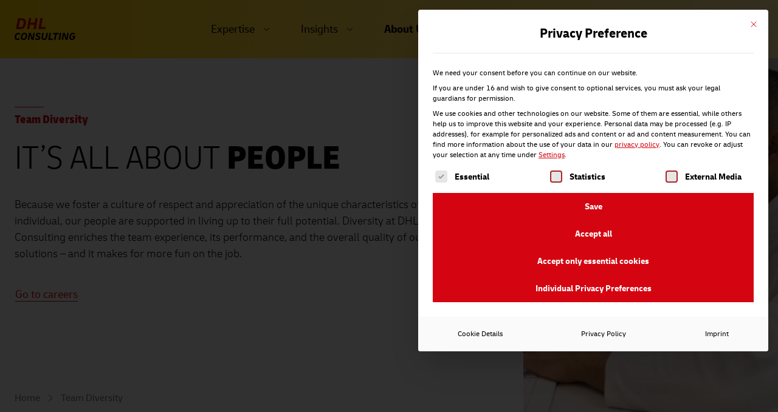

--- FILE ---
content_type: text/html; charset=UTF-8
request_url: https://dhl-consulting.com/team-diversity/
body_size: 32782
content:
<!DOCTYPE html><html class="html wp-singular page-template-default page page-id-56 wp-theme-friendventure-dhl-consulting"
  lang="en-US"><head><meta http-equiv="Content-Security-Policy" content="script-src 'self' 'unsafe-inline' https://www.google-analytics.com https://www.googletagmanager.com https://px.ads.linkedin.com https://static.hotjar.com https://script.hotjar.com https://snap.licdn.com https://static.elfsight.com; font-src 'self' data:; img-src 'self' https://px.ads.linkedin.com https://metrics.hotjar.io https://px4.ads.linkedin.com https://phosphor.utils.elfsightcdn.com https://www.google-analytics.com data:; connect-src 'self' https://www.google-analytics.com https://region1.google-analytics.com https://content.hotjar.io https://px.ads.linkedin.com wss://ws.hotjar.com https://script.hotjar.com https://static.elfsight.com https://storage.elfsight.com https://core.service.elfsight.com https://widget-data.service.elfsight.com;" /><meta charset="utf-8" /><link rel="preload"
  as="font"
  href="https://dhl-consulting.com/app/themes/friendventure-dhl-consulting/dist/assets/fonts/Delivery_W_Bd-7c78ed94c5.woff2"
  crossorigin /><link rel="preload"
  as="font"
  href="https://dhl-consulting.com/app/themes/friendventure-dhl-consulting/dist/assets/fonts/Delivery_W_BdIt-1642cc4373.woff2"
  crossorigin /><link rel="preload"
  as="font"
  href="https://dhl-consulting.com/app/themes/friendventure-dhl-consulting/dist/assets/fonts/Delivery_W_CdBlk-405ee55d59.woff2"
  crossorigin /><link rel="preload"
  as="font"
  href="https://dhl-consulting.com/app/themes/friendventure-dhl-consulting/dist/assets/fonts/Delivery_W_CdLt-36d918e6bc.woff2"
  crossorigin /><link rel="preload"
  as="font"
  href="https://dhl-consulting.com/app/themes/friendventure-dhl-consulting/dist/assets/fonts/Delivery_W_It-d991c03749.woff2"
  crossorigin /><link rel="preload"
  as="font"
  href="https://dhl-consulting.com/app/themes/friendventure-dhl-consulting/dist/assets/fonts/Delivery_W_Lt-0860b61616.woff2"
  crossorigin /><link rel="preload"
  as="font"
  href="https://dhl-consulting.com/app/themes/friendventure-dhl-consulting/dist/assets/fonts/Delivery_W_LtIt-d1d517dec4.woff2"
  crossorigin /><link rel="preload"
  as="font"
  href="https://dhl-consulting.com/app/themes/friendventure-dhl-consulting/dist/assets/fonts/Delivery_W_Rg-86d772f3cb.woff2"
  crossorigin /><link rel="preload"
  href="https://dhl-consulting.com/app/themes/friendventure-dhl-consulting/dist/assets/main-8739211e2d.css"
  as="style"
  crossorigin="anonymous" /><link rel="stylesheet"
      type="text/css"
      href="https://dhl-consulting.com/app/themes/friendventure-dhl-consulting/dist/assets/inert-8944ec8d5e.css"
      id="inert-style" /><link rel="stylesheet"
      type="text/css"
      href="https://dhl-consulting.com/app/themes/friendventure-dhl-consulting/dist/assets/main-8739211e2d.css"
      crossorigin="anonymous" /><link rel="apple-touch-icon"
  sizes="180x180"
  href="https://dhl-consulting.com/app/themes/friendventure-dhl-consulting/dist/assets/icons/favicon/apple-touch-icon-26a0fefe58.png" /><link rel="icon"
  type="image/png"
  sizes="32x32"
  href="https://dhl-consulting.com/app/themes/friendventure-dhl-consulting/dist/assets/icons/favicon/favicon-32x32-6ba54f81a8.png" /><link rel="icon"
  type="image/png"
  sizes="16x16"
  href="https://dhl-consulting.com/app/themes/friendventure-dhl-consulting/dist/assets/icons/favicon/favicon-16x16-69d9aa05e1.png" /><link rel="manifest"
  href="https://dhl-consulting.com/app/themes/friendventure-dhl-consulting/dist/assets/icons/favicon/site-fdac6ff62a.webmanifest" /><link rel="mask-icon"
  href="https://dhl-consulting.com/app/themes/friendventure-dhl-consulting/dist/assets/icons/favicon/safari-pinned-tab-e6c087d66e.svg"
  color="#2486ce" /><link rel="shortcut icon"
  href="https://dhl-consulting.com/app/themes/friendventure-dhl-consulting/dist/assets/icons/favicon/favicon-cd0fa229f1.ico" /><meta name="msapplication-TileColor" content="#ffffff" /><meta name="msapplication-config"
  content="https://dhl-consulting.com/app/themes/friendventure-dhl-consulting/dist/assets/icons/favicon/browserconfig-7e370281d8.xml" /><meta name="theme-color" content="#FFCC00" /><meta name="viewport" content="width=device-width, initial-scale=1" /><link rel="alternate"
      type="application/rss+xml"
      title="DHL Consulting Feed"
      href="https://dhl-consulting.com/feed/" /><meta name='robots' content='index, follow, max-image-preview:large, max-snippet:-1, max-video-preview:-1' /><title>Diversity in the workplace making a difference | DHL Consulting</title>
<link data-rocket-prefetch href="https://static.hotjar.com" rel="dns-prefetch">
<link data-rocket-prefetch href="https://script.hotjar.com" rel="dns-prefetch"><meta name="description" content="Find out why we value diversity at DHL Consulting – fostering new perspectives, supporting different backgrounds, and believing in individuality." /><link rel="canonical" href="https://dhl-consulting.com/team-diversity/" /><meta property="og:locale" content="en_US" /><meta property="og:type" content="article" /><meta property="og:title" content="Team Diversity" /><meta property="og:description" content="Find out why we value diversity at DHL Consulting – fostering new perspectives, supporting different backgrounds, and believing in individuality." /><meta property="og:url" content="https://dhl-consulting.com/team-diversity/" /><meta property="og:site_name" content="DHL Consulting" /><meta property="article:publisher" content="https://www.facebook.com/dhlconsulting/" /><meta property="article:modified_time" content="2024-11-28T11:26:30+00:00" /><meta property="og:image" content="https://dhl-consulting.com/app/uploads/2023/02/Contact_picture.jpg" /><meta property="og:image:width" content="2000" /><meta property="og:image:height" content="1333" /><meta property="og:image:type" content="image/jpeg" /><meta name="twitter:card" content="summary_large_image" /><meta name="twitter:site" content="@DHLConsulting" /><meta name="twitter:label1" content="Est. reading time" /><meta name="twitter:data1" content="3 minutes" /><script type="application/ld+json" class="yoast-schema-graph">{"@context":"https://schema.org","@graph":[{"@type":"WebPage","@id":"https://dhl-consulting.com/team-diversity/","url":"https://dhl-consulting.com/team-diversity/","name":"Diversity in the workplace making a difference | DHL Consulting","isPartOf":{"@id":"https://dhl-consulting.com/#website"},"datePublished":"2022-11-15T15:42:29+00:00","dateModified":"2024-11-28T11:26:30+00:00","description":"Find out why we value diversity at DHL Consulting – fostering new perspectives, supporting different backgrounds, and believing in individuality.","breadcrumb":{"@id":"https://dhl-consulting.com/team-diversity/#breadcrumb"},"inLanguage":"en-US","potentialAction":[{"@type":"ReadAction","target":["https://dhl-consulting.com/team-diversity/"]}]},{"@type":"BreadcrumbList","@id":"https://dhl-consulting.com/team-diversity/#breadcrumb","itemListElement":[{"@type":"ListItem","position":1,"name":"Home","item":"https://dhl-consulting.com/"},{"@type":"ListItem","position":2,"name":"Team Diversity"}]},{"@type":"WebSite","@id":"https://dhl-consulting.com/#website","url":"https://dhl-consulting.com/","name":"DHL Consulting","description":"","publisher":{"@id":"https://dhl-consulting.com/#organization"},"potentialAction":[{"@type":"SearchAction","target":{"@type":"EntryPoint","urlTemplate":"https://dhl-consulting.com/?s={search_term_string}"},"query-input":{"@type":"PropertyValueSpecification","valueRequired":true,"valueName":"search_term_string"}}],"inLanguage":"en-US"},{"@type":"Organization","@id":"https://dhl-consulting.com/#organization","name":"DHL Consulting","url":"https://dhl-consulting.com/","logo":{"@type":"ImageObject","inLanguage":"en-US","@id":"https://dhl-consulting.com/#/schema/logo/image/","url":"https://dhl-consulting.com/app/uploads/2023/03/dhlc-logo.png","contentUrl":"https://dhl-consulting.com/app/uploads/2023/03/dhlc-logo.png","width":378,"height":34,"caption":"DHL Consulting"},"image":{"@id":"https://dhl-consulting.com/#/schema/logo/image/"},"sameAs":["https://www.facebook.com/dhlconsulting/","https://x.com/DHLConsulting","https://www.instagram.com/dhl_consulting/","https://www.linkedin.com/company/dhlconsulting/"]}]}</script><style id='wp-img-auto-sizes-contain-inline-css'>
img:is([sizes=auto i],[sizes^="auto," i]){contain-intrinsic-size:3000px 1500px}
/*# sourceURL=wp-img-auto-sizes-contain-inline-css */
</style><link rel='stylesheet' id='sbi_styles-css' href='https://dhl-consulting.com/app/plugins/instagram-feed/css/sbi-styles.min.css?ver=0bb77de68ca2da5f9857e7ec0c12be81' media='all' /><style id='classic-theme-styles-inline-css'>
/*! This file is auto-generated */
.wp-block-button__link{color:#fff;background-color:#32373c;border-radius:9999px;box-shadow:none;text-decoration:none;padding:calc(.667em + 2px) calc(1.333em + 2px);font-size:1.125em}.wp-block-file__button{background:#32373c;color:#fff;text-decoration:none}
/*# sourceURL=/wp-includes/css/classic-themes.min.css */
</style><link rel='stylesheet' id='borlabs-cookie-custom-css' href='https://dhl-consulting.com/app/cache/borlabs-cookie/1/borlabs-cookie-1-en.css?ver=37f24b1637cb174d22f94f5328181616' media='all' /><script id="wpml-cookie-js-extra">
var wpml_cookies = {"wp-wpml_current_language":{"value":"en","expires":1,"path":"/"}};
var wpml_cookies = {"wp-wpml_current_language":{"value":"en","expires":1,"path":"/"}};
//# sourceURL=wpml-cookie-js-extra
</script><script src="https://dhl-consulting.com/app/plugins/sitepress-multilingual-cms/res/js/cookies/language-cookie.js?ver=b1953dc82f7ad72e33f4e0d7ab76abfc" id="wpml-cookie-js" defer data-wp-strategy="defer"></script><script id="Friendation/assets-js-extra">
var FriendationData = {"templateDirectoryUri":"https://dhl-consulting.com/app/themes/friendventure-dhl-consulting"};
//# sourceURL=Friendation%2Fassets-js-extra
</script><script src="https://dhl-consulting.com/app/themes/friendventure-dhl-consulting/dist/assets/main-7daf490682.js" id="Friendation/assets-js"></script><script id="Friendation/assets-js-after">
window.componentsUrl='https://dhl-consulting.com/app/themes/friendventure-dhl-consulting/dist/assets/components-6f9757c9f8.js' ;window.lazySizesPath='https://dhl-consulting.com/app/themes/friendventure-dhl-consulting/dist/assets/lazysizes-8ccb91702a.js' ;window.componentsCssUrl='https://dhl-consulting.com/app/themes/friendventure-dhl-consulting/dist/assets/components-69c3500d8a.css'
//# sourceURL=Friendation%2Fassets-js-after
</script><script data-no-optimize="1" data-no-minify="1" data-cfasync="false" nowprocket src="https://dhl-consulting.com/app/cache/borlabs-cookie/1/borlabs-cookie-config-en.json.js?ver=1ee2e1e0819fe2c4442094a5e9a515e6" id="borlabs-cookie-config-js"></script><script data-no-optimize="1" data-no-minify="1" data-cfasync="false" nowprocket src="https://dhl-consulting.com/app/plugins/borlabs-cookie/assets/javascript/borlabs-cookie-prioritize.min.js?ver=8ea59b0500bb9fdab0cf3ad28f75d024" id="borlabs-cookie-prioritize-js"></script><script>
		(function(h,o,t,j,a,r){
			h.hj=h.hj||function(){(h.hj.q=h.hj.q||[]).push(arguments)};
			h._hjSettings={hjid:3821643,hjsv:5};
			a=o.getElementsByTagName('head')[0];
			r=o.createElement('script');r.async=1;
			r.src=t+h._hjSettings.hjid+j+h._hjSettings.hjsv;
			a.appendChild(r);
		})(window,document,'//static.hotjar.com/c/hotjar-','.js?sv=');
		</script><script nowprocket data-no-optimize="1" data-no-minify="1" data-cfasync="false" data-borlabs-cookie-script-blocker-ignore>
    (function () {
        if ('0' === '1' && '1' === '1') {
            window['gtag_enable_tcf_support'] = true;
        }
        window.dataLayer = window.dataLayer || [];
        if (typeof window.gtag !== 'function') {
            window.gtag = function () {
                window.dataLayer.push(arguments);
            };
        }
        gtag('set', 'developer_id.dYjRjMm', true);
        if ('1' === '1') {
            let getCookieValue = function (name) {
                return document.cookie.match('(^|;)\\s*' + name + '\\s*=\\s*([^;]+)')?.pop() || '';
            };
            const gtmRegionsData = '[{"google-tag-manager-cm-region":"","google-tag-manager-cm-default-ad-storage":"denied","google-tag-manager-cm-default-ad-personalization":"denied","google-tag-manager-cm-default-ad-user-data":"denied","google-tag-manager-cm-default-analytics-storage":"denied","google-tag-manager-cm-default-functionality-storage":"denied","google-tag-manager-cm-default-personalization-storage":"denied","google-tag-manager-cm-default-security-storage":"denied"}]';
            let gtmRegions = [];
            if (gtmRegionsData !== '\{\{ google-tag-manager-cm-regional-defaults \}\}') {
                gtmRegions = JSON.parse(gtmRegionsData);
            }
            let defaultRegion = null;
            for (let gtmRegionIndex in gtmRegions) {
                let gtmRegion = gtmRegions[gtmRegionIndex];
                if (gtmRegion['google-tag-manager-cm-region'] === '') {
                    defaultRegion = gtmRegion;
                } else {
                    gtag('consent', 'default', {
                        'ad_storage': gtmRegion['google-tag-manager-cm-default-ad-storage'],
                        'ad_user_data': gtmRegion['google-tag-manager-cm-default-ad-user-data'],
                        'ad_personalization': gtmRegion['google-tag-manager-cm-default-ad-personalization'],
                        'analytics_storage': gtmRegion['google-tag-manager-cm-default-analytics-storage'],
                        'functionality_storage': gtmRegion['google-tag-manager-cm-default-functionality-storage'],
                        'personalization_storage': gtmRegion['google-tag-manager-cm-default-personalization-storage'],
                        'security_storage': gtmRegion['google-tag-manager-cm-default-security-storage'],
                        'region': gtmRegion['google-tag-manager-cm-region'].toUpperCase().split(','),
						'wait_for_update': 500,
                    });
                }
            }
            let cookieValue = getCookieValue('borlabs-cookie-gcs');
            let consentsFromCookie = {};
            if (cookieValue !== '') {
                consentsFromCookie = JSON.parse(decodeURIComponent(cookieValue));
            }
            let defaultValues = {
                'ad_storage': defaultRegion === null ? 'denied' : defaultRegion['google-tag-manager-cm-default-ad-storage'],
                'ad_user_data': defaultRegion === null ? 'denied' : defaultRegion['google-tag-manager-cm-default-ad-user-data'],
                'ad_personalization': defaultRegion === null ? 'denied' : defaultRegion['google-tag-manager-cm-default-ad-personalization'],
                'analytics_storage': defaultRegion === null ? 'denied' : defaultRegion['google-tag-manager-cm-default-analytics-storage'],
                'functionality_storage': defaultRegion === null ? 'denied' : defaultRegion['google-tag-manager-cm-default-functionality-storage'],
                'personalization_storage': defaultRegion === null ? 'denied' : defaultRegion['google-tag-manager-cm-default-personalization-storage'],
                'security_storage': defaultRegion === null ? 'denied' : defaultRegion['google-tag-manager-cm-default-security-storage'],
                'wait_for_update': 500,
            };
            gtag('consent', 'default', {...defaultValues, ...consentsFromCookie});
            gtag('set', 'ads_data_redaction', true);
        }

        if ('0' === '1') {
            let url = new URL(window.location.href);

            if ((url.searchParams.has('gtm_debug') && url.searchParams.get('gtm_debug') !== '') || document.cookie.indexOf('__TAG_ASSISTANT=') !== -1 || document.documentElement.hasAttribute('data-tag-assistant-present')) {
                /* GTM block start */
                (function(w,d,s,l,i){w[l]=w[l]||[];w[l].push({'gtm.start':
                        new Date().getTime(),event:'gtm.js'});var f=d.getElementsByTagName(s)[0],
                    j=d.createElement(s),dl=l!='dataLayer'?'&l='+l:'';j.async=true;j.src=
                    'https://www.googletagmanager.com/gtm.js?id='+i+dl;f.parentNode.insertBefore(j,f);
                })(window,document,'script','dataLayer','GTM-N3MFF7W');
                /* GTM block end */
            } else {
                /* GTM block start */
                (function(w,d,s,l,i){w[l]=w[l]||[];w[l].push({'gtm.start':
                        new Date().getTime(),event:'gtm.js'});var f=d.getElementsByTagName(s)[0],
                    j=d.createElement(s),dl=l!='dataLayer'?'&l='+l:'';j.async=true;j.src=
                    'https://dhl-consulting.com/app/uploads/borlabs-cookie/' + i + '.js?ver=not-set-yet';f.parentNode.insertBefore(j,f);
                })(window,document,'script','dataLayer','GTM-N3MFF7W');
                /* GTM block end */
            }
        }


        let borlabsCookieConsentChangeHandler = function () {
            window.dataLayer = window.dataLayer || [];
            if (typeof window.gtag !== 'function') {
                window.gtag = function() {
                    window.dataLayer.push(arguments);
                };
            }

            let consents = BorlabsCookie.Cookie.getPluginCookie().consents;

            if ('1' === '1') {
                let gtmConsents = {};
                let customConsents = {};

				let services = BorlabsCookie.Services._services;

				for (let service in services) {
					if (service !== 'borlabs-cookie') {
						customConsents['borlabs_cookie_' + service.replaceAll('-', '_')] = BorlabsCookie.Consents.hasConsent(service) ? 'granted' : 'denied';
					}
				}

                if ('0' === '1') {
                    gtmConsents = {
                        'analytics_storage': BorlabsCookie.Consents.hasConsentForServiceGroup('statistics') === true ? 'granted' : 'denied',
                        'functionality_storage': BorlabsCookie.Consents.hasConsentForServiceGroup('statistics') === true ? 'granted' : 'denied',
                        'personalization_storage': BorlabsCookie.Consents.hasConsentForServiceGroup('statistics') === true ? 'granted' : 'denied',
                        'security_storage': BorlabsCookie.Consents.hasConsentForServiceGroup('statistics') === true ? 'granted' : 'denied',
                    };
                } else {
                    gtmConsents = {
                        'ad_storage': BorlabsCookie.Consents.hasConsentForServiceGroup('statistics') === true ? 'granted' : 'denied',
                        'ad_user_data': BorlabsCookie.Consents.hasConsentForServiceGroup('statistics') === true ? 'granted' : 'denied',
                        'ad_personalization': BorlabsCookie.Consents.hasConsentForServiceGroup('statistics') === true ? 'granted' : 'denied',
                        'analytics_storage': BorlabsCookie.Consents.hasConsentForServiceGroup('statistics') === true ? 'granted' : 'denied',
                        'functionality_storage': BorlabsCookie.Consents.hasConsentForServiceGroup('statistics') === true ? 'granted' : 'denied',
                        'personalization_storage': BorlabsCookie.Consents.hasConsentForServiceGroup('statistics') === true ? 'granted' : 'denied',
                        'security_storage': BorlabsCookie.Consents.hasConsentForServiceGroup('statistics') === true ? 'granted' : 'denied',
                    };
                }
                BorlabsCookie.CookieLibrary.setCookie(
                    'borlabs-cookie-gcs',
                    JSON.stringify(gtmConsents),
                    BorlabsCookie.Settings.automaticCookieDomainAndPath.value ? '' : BorlabsCookie.Settings.cookieDomain.value,
                    BorlabsCookie.Settings.cookiePath.value,
                    BorlabsCookie.Cookie.getPluginCookie().expires,
                    BorlabsCookie.Settings.cookieSecure.value,
                    BorlabsCookie.Settings.cookieSameSite.value
                );
                gtag('consent', 'update', {...gtmConsents, ...customConsents});
            }


            for (let serviceGroup in consents) {
                for (let service of consents[serviceGroup]) {
                    if (!window.BorlabsCookieGtmPackageSentEvents.includes(service) && service !== 'borlabs-cookie') {
                        window.dataLayer.push({
                            event: 'borlabs-cookie-opt-in-' + service,
                        });
                        window.BorlabsCookieGtmPackageSentEvents.push(service);
                    }
                }
            }
            let afterConsentsEvent = document.createEvent('Event');
            afterConsentsEvent.initEvent('borlabs-cookie-google-tag-manager-after-consents', true, true);
            document.dispatchEvent(afterConsentsEvent);
        };
        window.BorlabsCookieGtmPackageSentEvents = [];
        document.addEventListener('borlabs-cookie-consent-saved', borlabsCookieConsentChangeHandler);
        document.addEventListener('borlabs-cookie-handle-unblock', borlabsCookieConsentChangeHandler);
    })();
</script><style id='global-styles-inline-css'>
:root{--wp--preset--aspect-ratio--square: 1;--wp--preset--aspect-ratio--4-3: 4/3;--wp--preset--aspect-ratio--3-4: 3/4;--wp--preset--aspect-ratio--3-2: 3/2;--wp--preset--aspect-ratio--2-3: 2/3;--wp--preset--aspect-ratio--16-9: 16/9;--wp--preset--aspect-ratio--9-16: 9/16;--wp--preset--color--black: #000000;--wp--preset--color--cyan-bluish-gray: #abb8c3;--wp--preset--color--white: #ffffff;--wp--preset--color--pale-pink: #f78da7;--wp--preset--color--vivid-red: #cf2e2e;--wp--preset--color--luminous-vivid-orange: #ff6900;--wp--preset--color--luminous-vivid-amber: #fcb900;--wp--preset--color--light-green-cyan: #7bdcb5;--wp--preset--color--vivid-green-cyan: #00d084;--wp--preset--color--pale-cyan-blue: #8ed1fc;--wp--preset--color--vivid-cyan-blue: #0693e3;--wp--preset--color--vivid-purple: #9b51e0;--wp--preset--gradient--vivid-cyan-blue-to-vivid-purple: linear-gradient(135deg,rgb(6,147,227) 0%,rgb(155,81,224) 100%);--wp--preset--gradient--light-green-cyan-to-vivid-green-cyan: linear-gradient(135deg,rgb(122,220,180) 0%,rgb(0,208,130) 100%);--wp--preset--gradient--luminous-vivid-amber-to-luminous-vivid-orange: linear-gradient(135deg,rgb(252,185,0) 0%,rgb(255,105,0) 100%);--wp--preset--gradient--luminous-vivid-orange-to-vivid-red: linear-gradient(135deg,rgb(255,105,0) 0%,rgb(207,46,46) 100%);--wp--preset--gradient--very-light-gray-to-cyan-bluish-gray: linear-gradient(135deg,rgb(238,238,238) 0%,rgb(169,184,195) 100%);--wp--preset--gradient--cool-to-warm-spectrum: linear-gradient(135deg,rgb(74,234,220) 0%,rgb(151,120,209) 20%,rgb(207,42,186) 40%,rgb(238,44,130) 60%,rgb(251,105,98) 80%,rgb(254,248,76) 100%);--wp--preset--gradient--blush-light-purple: linear-gradient(135deg,rgb(255,206,236) 0%,rgb(152,150,240) 100%);--wp--preset--gradient--blush-bordeaux: linear-gradient(135deg,rgb(254,205,165) 0%,rgb(254,45,45) 50%,rgb(107,0,62) 100%);--wp--preset--gradient--luminous-dusk: linear-gradient(135deg,rgb(255,203,112) 0%,rgb(199,81,192) 50%,rgb(65,88,208) 100%);--wp--preset--gradient--pale-ocean: linear-gradient(135deg,rgb(255,245,203) 0%,rgb(182,227,212) 50%,rgb(51,167,181) 100%);--wp--preset--gradient--electric-grass: linear-gradient(135deg,rgb(202,248,128) 0%,rgb(113,206,126) 100%);--wp--preset--gradient--midnight: linear-gradient(135deg,rgb(2,3,129) 0%,rgb(40,116,252) 100%);--wp--preset--font-size--small: 13px;--wp--preset--font-size--medium: 20px;--wp--preset--font-size--large: 36px;--wp--preset--font-size--x-large: 42px;--wp--preset--spacing--20: 0.44rem;--wp--preset--spacing--30: 0.67rem;--wp--preset--spacing--40: 1rem;--wp--preset--spacing--50: 1.5rem;--wp--preset--spacing--60: 2.25rem;--wp--preset--spacing--70: 3.38rem;--wp--preset--spacing--80: 5.06rem;--wp--preset--shadow--natural: 6px 6px 9px rgba(0, 0, 0, 0.2);--wp--preset--shadow--deep: 12px 12px 50px rgba(0, 0, 0, 0.4);--wp--preset--shadow--sharp: 6px 6px 0px rgba(0, 0, 0, 0.2);--wp--preset--shadow--outlined: 6px 6px 0px -3px rgb(255, 255, 255), 6px 6px rgb(0, 0, 0);--wp--preset--shadow--crisp: 6px 6px 0px rgb(0, 0, 0);}:where(.is-layout-flex){gap: 0.5em;}:where(.is-layout-grid){gap: 0.5em;}body .is-layout-flex{display: flex;}.is-layout-flex{flex-wrap: wrap;align-items: center;}.is-layout-flex > :is(*, div){margin: 0;}body .is-layout-grid{display: grid;}.is-layout-grid > :is(*, div){margin: 0;}:where(.wp-block-columns.is-layout-flex){gap: 2em;}:where(.wp-block-columns.is-layout-grid){gap: 2em;}:where(.wp-block-post-template.is-layout-flex){gap: 1.25em;}:where(.wp-block-post-template.is-layout-grid){gap: 1.25em;}.has-black-color{color: var(--wp--preset--color--black) !important;}.has-cyan-bluish-gray-color{color: var(--wp--preset--color--cyan-bluish-gray) !important;}.has-white-color{color: var(--wp--preset--color--white) !important;}.has-pale-pink-color{color: var(--wp--preset--color--pale-pink) !important;}.has-vivid-red-color{color: var(--wp--preset--color--vivid-red) !important;}.has-luminous-vivid-orange-color{color: var(--wp--preset--color--luminous-vivid-orange) !important;}.has-luminous-vivid-amber-color{color: var(--wp--preset--color--luminous-vivid-amber) !important;}.has-light-green-cyan-color{color: var(--wp--preset--color--light-green-cyan) !important;}.has-vivid-green-cyan-color{color: var(--wp--preset--color--vivid-green-cyan) !important;}.has-pale-cyan-blue-color{color: var(--wp--preset--color--pale-cyan-blue) !important;}.has-vivid-cyan-blue-color{color: var(--wp--preset--color--vivid-cyan-blue) !important;}.has-vivid-purple-color{color: var(--wp--preset--color--vivid-purple) !important;}.has-black-background-color{background-color: var(--wp--preset--color--black) !important;}.has-cyan-bluish-gray-background-color{background-color: var(--wp--preset--color--cyan-bluish-gray) !important;}.has-white-background-color{background-color: var(--wp--preset--color--white) !important;}.has-pale-pink-background-color{background-color: var(--wp--preset--color--pale-pink) !important;}.has-vivid-red-background-color{background-color: var(--wp--preset--color--vivid-red) !important;}.has-luminous-vivid-orange-background-color{background-color: var(--wp--preset--color--luminous-vivid-orange) !important;}.has-luminous-vivid-amber-background-color{background-color: var(--wp--preset--color--luminous-vivid-amber) !important;}.has-light-green-cyan-background-color{background-color: var(--wp--preset--color--light-green-cyan) !important;}.has-vivid-green-cyan-background-color{background-color: var(--wp--preset--color--vivid-green-cyan) !important;}.has-pale-cyan-blue-background-color{background-color: var(--wp--preset--color--pale-cyan-blue) !important;}.has-vivid-cyan-blue-background-color{background-color: var(--wp--preset--color--vivid-cyan-blue) !important;}.has-vivid-purple-background-color{background-color: var(--wp--preset--color--vivid-purple) !important;}.has-black-border-color{border-color: var(--wp--preset--color--black) !important;}.has-cyan-bluish-gray-border-color{border-color: var(--wp--preset--color--cyan-bluish-gray) !important;}.has-white-border-color{border-color: var(--wp--preset--color--white) !important;}.has-pale-pink-border-color{border-color: var(--wp--preset--color--pale-pink) !important;}.has-vivid-red-border-color{border-color: var(--wp--preset--color--vivid-red) !important;}.has-luminous-vivid-orange-border-color{border-color: var(--wp--preset--color--luminous-vivid-orange) !important;}.has-luminous-vivid-amber-border-color{border-color: var(--wp--preset--color--luminous-vivid-amber) !important;}.has-light-green-cyan-border-color{border-color: var(--wp--preset--color--light-green-cyan) !important;}.has-vivid-green-cyan-border-color{border-color: var(--wp--preset--color--vivid-green-cyan) !important;}.has-pale-cyan-blue-border-color{border-color: var(--wp--preset--color--pale-cyan-blue) !important;}.has-vivid-cyan-blue-border-color{border-color: var(--wp--preset--color--vivid-cyan-blue) !important;}.has-vivid-purple-border-color{border-color: var(--wp--preset--color--vivid-purple) !important;}.has-vivid-cyan-blue-to-vivid-purple-gradient-background{background: var(--wp--preset--gradient--vivid-cyan-blue-to-vivid-purple) !important;}.has-light-green-cyan-to-vivid-green-cyan-gradient-background{background: var(--wp--preset--gradient--light-green-cyan-to-vivid-green-cyan) !important;}.has-luminous-vivid-amber-to-luminous-vivid-orange-gradient-background{background: var(--wp--preset--gradient--luminous-vivid-amber-to-luminous-vivid-orange) !important;}.has-luminous-vivid-orange-to-vivid-red-gradient-background{background: var(--wp--preset--gradient--luminous-vivid-orange-to-vivid-red) !important;}.has-very-light-gray-to-cyan-bluish-gray-gradient-background{background: var(--wp--preset--gradient--very-light-gray-to-cyan-bluish-gray) !important;}.has-cool-to-warm-spectrum-gradient-background{background: var(--wp--preset--gradient--cool-to-warm-spectrum) !important;}.has-blush-light-purple-gradient-background{background: var(--wp--preset--gradient--blush-light-purple) !important;}.has-blush-bordeaux-gradient-background{background: var(--wp--preset--gradient--blush-bordeaux) !important;}.has-luminous-dusk-gradient-background{background: var(--wp--preset--gradient--luminous-dusk) !important;}.has-pale-ocean-gradient-background{background: var(--wp--preset--gradient--pale-ocean) !important;}.has-electric-grass-gradient-background{background: var(--wp--preset--gradient--electric-grass) !important;}.has-midnight-gradient-background{background: var(--wp--preset--gradient--midnight) !important;}.has-small-font-size{font-size: var(--wp--preset--font-size--small) !important;}.has-medium-font-size{font-size: var(--wp--preset--font-size--medium) !important;}.has-large-font-size{font-size: var(--wp--preset--font-size--large) !important;}.has-x-large-font-size{font-size: var(--wp--preset--font-size--x-large) !important;}
/*# sourceURL=global-styles-inline-css */
</style>
<link rel='stylesheet' id='wpml-ls-friendation-dropdown-0-css' href='https://dhl-consulting.com/app/themes/friendventure-dhl-consulting/wpml/templates/language-switchers/legacy-dropdown/style.min.css?ver=5a1c51ed3d43984a2ec2f07dfd300137' media='all' />
<meta name="generator" content="WP Rocket 3.20.3" data-wpr-features="wpr_preconnect_external_domains wpr_preload_links wpr_desktop" /></head><body><noscript><link rel="stylesheet"
        type="text/css"
        href="https://dhl-consulting.com/app/themes/friendventure-dhl-consulting/dist/assets/no-js-a9ff01b3a9.css"
        id="nojs-style" /></noscript><div class="pageWrapper"><header class="mainHeader"><div class="friendation" is="basis-header"><nav class="visuallyHidden skip-link"
    role="navigation"
    aria-label="Skip to main content"><p><a href="#main-content">Skip to main content</a></p></nav><div is="basis-search"
    id="search"
    role="dialog"
    aria-modal="true"
    inert
    class="friendation"
    aria-label="Search"><div class="container"><form action="/"><label class="field"><span aria-hidden="true" class="icon"><svg xmlns="http://www.w3.org/2000/svg" width="25" height="24" fill="none"><circle cx="9.5" cy="9.5" r="8.5" stroke="currentColor" stroke-width="2"/><path stroke="currentColor" stroke-width="2" d="m15.707 15.293 8 8"/></svg></span><span class="visuallyHidden">
            Search input
          </span><input name="s"
            type="search"
            required
            placeholder="What are you looking for?"
            value="" /></label><button class="button" type="submit">
          Search
        </button></form></div></div><div class="wrapper"><div class="container"><a class="logo"
  href="https://dhl-consulting.com"
  title="Zur Startseite"
  aria-label="Zur Startseite"><img class="logo-image logo-image--full"
    height="36"
    width="100"
    src="https://dhl-consulting.com/app/themes/friendventure-dhl-consulting/dist/assets/images/dhl-consulting-logo-0d5a0394fc.svg"
    alt="DHL Consulting" /></a><div class="content-wrapper"><div is="basis-mega-menu"><nav aria-labelledby="id-607009741"><span id="id-607009741" class="visuallyHidden">
      Main navigation
    </span><ul role="menubar"><li role="menuitem" aria-expanded="false"><div class="paddingContainer"><span class="title ">
        Expertise
      </span><span class="icon" aria-hidden="true"><svg width="16" height="16" viewBox="0 0 16 16" fill="none"
  xmlns="http://www.w3.org/2000/svg"><path d="M3.33398 6L7.66732 10.3333L12.0007 6" stroke="currentColor"/></svg></span></div><ul role="menu"><li class="textAndCols"><ul><li><div class="content"><div class="description"><p><strong>Expertise</strong></p><p>Discover how we meet our clients’ needs through management consulting or strategic logistics consulting – also in harmony with the planet.</p></div></div></li><li><ul class="list" aria-labelledby="id-424868954"><li class="list-headline" aria-hidden="true">&nbsp;</li><li class="list-item"><a class="button button--linkreverse"
                
                href="https://dhl-consulting.com/management-consulting/"
                title="Management Consulting">
                Management Consulting
              </a></li><li class="list-item"><a class="button button--linkreverse"
                
                href="https://dhl-consulting.com/strategic-logistics-consulting/"
                title="Strategic Logistics Consulting">
                Strategic Logistics Consulting
              </a></li></ul></li></ul></li></ul></li><li role="menuitem" aria-expanded="false"><div class="paddingContainer"><span class="title ">
        Insights
      </span><span class="icon" aria-hidden="true"><svg width="16" height="16" viewBox="0 0 16 16" fill="none"
  xmlns="http://www.w3.org/2000/svg"><path d="M3.33398 6L7.66732 10.3333L12.0007 6" stroke="currentColor"/></svg></span></div><ul role="menu"><li class="textAndCols"><ul><li><div class="content"><div class="description"><p><strong>Insights</strong></p><p>Browse through a full range of blog articles and success stories centered round our work and industry trends in general.</p></div></div></li><li><ul class="list" aria-labelledby="id-511949114"><li class="list-headline" aria-hidden="true">&nbsp;</li><li class="list-item"><a class="button button--linkreverse"
                
                href="https://dhl-consulting.com/news/"
                title="Insights Blog">
                Insights Blog
              </a></li><li class="list-item"><a class="button button--linkreverse"
                
                href="https://dhl-consulting.com/case-studies/"
                title="Case Studies">
                Case Studies
              </a></li><li class="list-item"><a class="button button--linkreverse"
                
                href="https://dhl-consulting.com/career-blog/"
                title="Career Blog">
                Career Blog
              </a></li></ul></li></ul></li></ul></li><li role="menuitem" aria-expanded="false"><div class="paddingContainer"><span class="title ">
        About Us
      </span><span class="icon" aria-hidden="true"><svg width="16" height="16" viewBox="0 0 16 16" fill="none"
  xmlns="http://www.w3.org/2000/svg"><path d="M3.33398 6L7.66732 10.3333L12.0007 6" stroke="currentColor"/></svg></span></div><ul role="menu"><li class="textAndCols"><ul><li><div class="content"><div class="description"><p><strong>About us</strong></p><p>See how we are making a positive global impact on people’s lives – with our expertise, an open mind, and inclusive company culture.</p></div></div></li><li><ul class="list" aria-labelledby="id-1848559446"><li class="list-headline" aria-hidden="true">&nbsp;</li><li class="list-item"><a class="button button--linkreverse"
                
                href="https://dhl-consulting.com/dhl-consulting-strategy/"
                title="DHL Consulting Strategy">
                DHL Consulting Strategy
              </a></li><li class="list-item"><a class="button button--linkreverse"
                
                href="https://dhl-consulting.com/culture-and-values/"
                title="Culture &amp; Values">
                Culture &amp; Values
              </a></li><li class="list-item"><a class="button button--linkreverse"
                
                href="https://dhl-consulting.com/team-diversity/"
                title="Team Diversity">
                Team Diversity
              </a></li><li class="list-item"><a class="button button--linkreverse"
                
                href="https://dhl-consulting.com/women-in-leadership/"
                title="Women in Leadership">
                Women in Leadership
              </a></li><li class="list-item"><a class="button button--linkreverse"
                
                href="https://dhl-consulting.com/experts/"
                title="Meet Our Experts">
                Meet Our Experts
              </a></li><li class="list-item"><a class="button button--linkreverse"
                
                href="https://dhl-consulting.com/locations/"
                title="Locations">
                Locations
              </a></li></ul></li></ul></li></ul></li><li role="menuitem" aria-expanded="false"><div class="paddingContainer"><span class="title title--highlight">
        Start a Career
      </span><span class="icon" aria-hidden="true"><svg width="16" height="16" viewBox="0 0 16 16" fill="none"
  xmlns="http://www.w3.org/2000/svg"><path d="M3.33398 6L7.66732 10.3333L12.0007 6" stroke="currentColor"/></svg></span></div><ul role="menu"><li class="textAndCols"><ul><li><div class="content"><div class="description"><p><strong>Start a career</strong></p><p>Make a difference in your career – with the right contacts and deeper know-how, more opportunities, and meaningful work with colleagues.</p></div></div></li><li><ul class="list" aria-labelledby="id-27095143"><li class="list-headline" id="id-27095143">
              Join us
            </li><li class="list-item"><a class="button button--linkreverse"
                
                href="https://dhl-consulting.com/why-join-us/"
                title="Why Join Us">
                Why Join Us
              </a></li><li class="list-item"><a class="button button--linkreverse"
                target="_blank" rel="noreferrer noopener prerender"
                href="https://dhlconsulting.avature.net/careers"
                title="Open Positions">
                Open Positions
              </a></li><li class="list-item"><a class="button button--linkreverse"
                
                href="https://dhl-consulting.com/consulting-career-paths/"
                title="Consulting Career Paths">
                Consulting Career Paths
              </a></li></ul></li><li><ul class="list" aria-labelledby="id-789223738"><li class="list-headline" id="id-789223738">
              Get to Know Us
            </li><li class="list-item"><a class="button button--linkreverse"
                
                href="https://dhl-consulting.com/women-at-dhl-consulting/"
                title="Women at DHL Consulting">
                Women at DHL Consulting
              </a></li><li class="list-item"><a class="button button--linkreverse"
                
                href="https://dhl-consulting.com/application-process/"
                title="Application Process">
                Application Process
              </a></li><li class="list-item"><a class="button button--linkreverse"
                
                href="https://dhl-consulting.com/personal-development/"
                title="Personal Development">
                Personal Development
              </a></li></ul></li><li><ul class="list" aria-labelledby="id-1785120436"><li class="list-headline" aria-hidden="true">&nbsp;</li><li class="list-item"><a class="button button--linkreverse"
                
                href="https://dhl-consulting.com/events/"
                title="Events">
                Events
              </a></li><li class="list-item"><a class="button button--linkreverse"
                
                href="https://dhl-consulting.com/faq/"
                title="FAQ">
                FAQ
              </a></li><li class="list-item"><a class="button button--linkreverse"
                
                href="https://dhl-consulting.com/career-blog/"
                title="Career Blog">
                Career Blog
              </a></li></ul></li></ul></li></ul></li><li role="none"><a href="https://dhl-consulting.com/contact/"
      role="menuitem"
      
      ><div class="paddingContainer">
        Contact Us
      </div></a></li></ul></nav></div><div is="basis-language-selector"><span class="icon" aria-hidden="true"><svg viewBox="0 0 24 24" xmlns="http://www.w3.org/2000/svg"><path fill="currentColor" d="M12 0a12 12 0 012.9 23.65 12 12 0 01-5.8 0 12 12 0 010-23.3A12 12 0 0112 0zm3.68 18.75H8.32c.37 1.4.86 2.6 1.43 3.5a10.54 10.54 0 004.5 0c.57-.9 1.06-2.1 1.43-3.5zm-8.9 0H3.95c1.01 1.21 2.3 2.19 3.76 2.84-.37-.84-.7-1.8-.95-2.84zm13.26 0h-2.81c-.26 1.04-.58 2-.95 2.84a10.55 10.55 0 003.76-2.84zm-14.03-6H1.53c.11 1.63.6 3.16 1.38 4.5h3.54c-.25-1.4-.4-2.92-.44-4.5zm10.48 0H7.51c.04 1.6.2 3.11.47 4.5h8.04c.27-1.39.43-2.9.47-4.5zm5.98 0H18c-.04 1.58-.19 3.1-.44 4.5h3.54a10.44 10.44 0 001.38-4.5zm-16.02-6H2.9a10.44 10.44 0 00-1.37 4.5H6c.04-1.58.19-3.1.44-4.5zm9.57 0H7.98a27.67 27.67 0 00-.47 4.5h8.98c-.04-1.59-.2-3.11-.47-4.5zm5.08 0h-3.55c.25 1.4.4 2.92.44 4.5h4.48c-.11-1.63-.6-3.16-1.37-4.5zM7.72 2.41l-.23.1a10.54 10.54 0 00-3.53 2.74h2.81c.26-1.04.58-2 .95-2.84zM12 1.5c-.77 0-1.52.08-2.25.24-.57.92-1.06 2.12-1.43 3.51h7.36c-.37-1.4-.86-2.6-1.43-3.5-.73-.17-1.48-.25-2.25-.25zm4.28.91l.1.23c.33.79.61 1.66.85 2.6l2.81.01a10.53 10.53 0 00-3.76-2.84z"/></svg></span><div class="wpml-ls-statics-shortcode_actions wpml-ls"><div class="wpml-ls-slot-shortcode_actions wpml-ls-item wpml-ls-item-en wpml-ls-current-language wpml-ls-first-item">
    EN
  </div><div class="dropdown-content"><div class="wpml-ls-slot-shortcode_actions wpml-ls-item wpml-ls-item-de wpml-ls-last-item"><a href="https://dhl-consulting.com/de/team-diversity/">DE</a></div></div></div><span class="icon icon--chevron" aria-hidden="true"><svg width="16" height="16" viewBox="0 0 16 16" fill="none"
  xmlns="http://www.w3.org/2000/svg"><path d="M3.33398 6L7.66732 10.3333L12.0007 6" stroke="currentColor"/></svg></span></div><div class="buttons buttons--desktop"><div role="search" class="search-button"><button aria-controls="search"
        aria-label="Toggle search"
        title="Toggle search"><svg xmlns="http://www.w3.org/2000/svg" width="25" height="24" fill="none"><circle cx="9.5" cy="9.5" r="8.5" stroke="currentColor" stroke-width="2"/><path stroke="currentColor" stroke-width="2" d="m15.707 15.293 8 8"/></svg></button></div></div><div class="buttons buttons--mobile"><div role="search" class="search-button"><button aria-controls="search"
        aria-label="Toggle search"
        title="Toggle search"><svg xmlns="http://www.w3.org/2000/svg" width="25" height="24" fill="none"><circle cx="9.5" cy="9.5" r="8.5" stroke="currentColor" stroke-width="2"/><path stroke="currentColor" stroke-width="2" d="m15.707 15.293 8 8"/></svg></button></div></div><div class="mobileWrapper"><button class="hamburger"
  aria-controls="mobile-overlay"
  title="Toggle menu"
  aria-label="Toggle menu"><span class="hamburger-bar hamburger-bar-top"></span><span class="hamburger-bar hamburger-bar-bottom"></span></button><div class="mobile" inert id="mobile-overlay"><div class="mobile-header"><div is="basis-mega-menu"><nav aria-labelledby="id-1917639969"><span id="id-1917639969" class="visuallyHidden">
      Main navigation
    </span><ul role="menubar"><li role="menuitem" aria-expanded="false"><div class="paddingContainer"><span class="title ">
        Expertise
      </span><span class="icon" aria-hidden="true"><svg width="16" height="16" viewBox="0 0 16 16" fill="none"
  xmlns="http://www.w3.org/2000/svg"><path d="M3.33398 6L7.66732 10.3333L12.0007 6" stroke="currentColor"/></svg></span></div><ul role="menu"><li class="textAndCols"><ul><li><div class="content"><div class="description"><p><strong>Expertise</strong></p><p>Discover how we meet our clients’ needs through management consulting or strategic logistics consulting – also in harmony with the planet.</p></div></div></li><li><ul class="list" aria-labelledby="id-559306818"><li class="list-headline" aria-hidden="true">&nbsp;</li><li class="list-item"><a class="button button--linkreverse"
                
                href="https://dhl-consulting.com/management-consulting/"
                title="Management Consulting">
                Management Consulting
              </a></li><li class="list-item"><a class="button button--linkreverse"
                
                href="https://dhl-consulting.com/strategic-logistics-consulting/"
                title="Strategic Logistics Consulting">
                Strategic Logistics Consulting
              </a></li></ul></li></ul></li></ul></li><li role="menuitem" aria-expanded="false"><div class="paddingContainer"><span class="title ">
        Insights
      </span><span class="icon" aria-hidden="true"><svg width="16" height="16" viewBox="0 0 16 16" fill="none"
  xmlns="http://www.w3.org/2000/svg"><path d="M3.33398 6L7.66732 10.3333L12.0007 6" stroke="currentColor"/></svg></span></div><ul role="menu"><li class="textAndCols"><ul><li><div class="content"><div class="description"><p><strong>Insights</strong></p><p>Browse through a full range of blog articles and success stories centered round our work and industry trends in general.</p></div></div></li><li><ul class="list" aria-labelledby="id-269618225"><li class="list-headline" aria-hidden="true">&nbsp;</li><li class="list-item"><a class="button button--linkreverse"
                
                href="https://dhl-consulting.com/news/"
                title="Insights Blog">
                Insights Blog
              </a></li><li class="list-item"><a class="button button--linkreverse"
                
                href="https://dhl-consulting.com/case-studies/"
                title="Case Studies">
                Case Studies
              </a></li><li class="list-item"><a class="button button--linkreverse"
                
                href="https://dhl-consulting.com/career-blog/"
                title="Career Blog">
                Career Blog
              </a></li></ul></li></ul></li></ul></li><li role="menuitem" aria-expanded="false"><div class="paddingContainer"><span class="title ">
        About Us
      </span><span class="icon" aria-hidden="true"><svg width="16" height="16" viewBox="0 0 16 16" fill="none"
  xmlns="http://www.w3.org/2000/svg"><path d="M3.33398 6L7.66732 10.3333L12.0007 6" stroke="currentColor"/></svg></span></div><ul role="menu"><li class="textAndCols"><ul><li><div class="content"><div class="description"><p><strong>About us</strong></p><p>See how we are making a positive global impact on people’s lives – with our expertise, an open mind, and inclusive company culture.</p></div></div></li><li><ul class="list" aria-labelledby="id-1740239860"><li class="list-headline" aria-hidden="true">&nbsp;</li><li class="list-item"><a class="button button--linkreverse"
                
                href="https://dhl-consulting.com/dhl-consulting-strategy/"
                title="DHL Consulting Strategy">
                DHL Consulting Strategy
              </a></li><li class="list-item"><a class="button button--linkreverse"
                
                href="https://dhl-consulting.com/culture-and-values/"
                title="Culture &amp; Values">
                Culture &amp; Values
              </a></li><li class="list-item"><a class="button button--linkreverse"
                
                href="https://dhl-consulting.com/team-diversity/"
                title="Team Diversity">
                Team Diversity
              </a></li><li class="list-item"><a class="button button--linkreverse"
                
                href="https://dhl-consulting.com/women-in-leadership/"
                title="Women in Leadership">
                Women in Leadership
              </a></li><li class="list-item"><a class="button button--linkreverse"
                
                href="https://dhl-consulting.com/experts/"
                title="Meet Our Experts">
                Meet Our Experts
              </a></li><li class="list-item"><a class="button button--linkreverse"
                
                href="https://dhl-consulting.com/locations/"
                title="Locations">
                Locations
              </a></li></ul></li></ul></li></ul></li><li role="menuitem" aria-expanded="false"><div class="paddingContainer"><span class="title title--highlight">
        Start a Career
      </span><span class="icon" aria-hidden="true"><svg width="16" height="16" viewBox="0 0 16 16" fill="none"
  xmlns="http://www.w3.org/2000/svg"><path d="M3.33398 6L7.66732 10.3333L12.0007 6" stroke="currentColor"/></svg></span></div><ul role="menu"><li class="textAndCols"><ul><li><div class="content"><div class="description"><p><strong>Start a career</strong></p><p>Make a difference in your career – with the right contacts and deeper know-how, more opportunities, and meaningful work with colleagues.</p></div></div></li><li><ul class="list" aria-labelledby="id-564001391"><li class="list-headline" id="id-564001391">
              Join us
            </li><li class="list-item"><a class="button button--linkreverse"
                
                href="https://dhl-consulting.com/why-join-us/"
                title="Why Join Us">
                Why Join Us
              </a></li><li class="list-item"><a class="button button--linkreverse"
                target="_blank" rel="noreferrer noopener prerender"
                href="https://dhlconsulting.avature.net/careers"
                title="Open Positions">
                Open Positions
              </a></li><li class="list-item"><a class="button button--linkreverse"
                
                href="https://dhl-consulting.com/consulting-career-paths/"
                title="Consulting Career Paths">
                Consulting Career Paths
              </a></li></ul></li><li><ul class="list" aria-labelledby="id-1549409101"><li class="list-headline" id="id-1549409101">
              Get to Know Us
            </li><li class="list-item"><a class="button button--linkreverse"
                
                href="https://dhl-consulting.com/women-at-dhl-consulting/"
                title="Women at DHL Consulting">
                Women at DHL Consulting
              </a></li><li class="list-item"><a class="button button--linkreverse"
                
                href="https://dhl-consulting.com/application-process/"
                title="Application Process">
                Application Process
              </a></li><li class="list-item"><a class="button button--linkreverse"
                
                href="https://dhl-consulting.com/personal-development/"
                title="Personal Development">
                Personal Development
              </a></li></ul></li><li><ul class="list" aria-labelledby="id-231762191"><li class="list-headline" aria-hidden="true">&nbsp;</li><li class="list-item"><a class="button button--linkreverse"
                
                href="https://dhl-consulting.com/events/"
                title="Events">
                Events
              </a></li><li class="list-item"><a class="button button--linkreverse"
                
                href="https://dhl-consulting.com/faq/"
                title="FAQ">
                FAQ
              </a></li><li class="list-item"><a class="button button--linkreverse"
                
                href="https://dhl-consulting.com/career-blog/"
                title="Career Blog">
                Career Blog
              </a></li></ul></li></ul></li></ul></li><li role="none"><a href="https://dhl-consulting.com/contact/"
      role="menuitem"
      
      ><div class="paddingContainer">
        Contact Us
      </div></a></li></ul></nav></div></div></div></div></div></div></div></div></header><main class="mainContent" id="main-content"><div 
    class="friendation themeOne"
    is="hero-image-small"><div class="content"><div class="content-text animation animation--fadeInUp"><h1><span class="kicker">Team Diversity</span><span class="kicker-divider">: </span> IT’S ALL ABOUT <strong>PEOPLE</strong></h1><p class="lead">Because we foster a culture of respect and appreciation of the unique characteristics of each individual, our people are supported in living up to their full potential. Diversity at DHL Consulting enriches the team experience, its performance, and the overall quality of our solutions – and it makes for more fun on the job.</p><p><a class="button button--link" href="https://dhlconsulting.avature.net/careers" target="_blank" rel="noopener">Go to careers</a></p></div><div class="friendation themeOne componentPadding"
    is="basis-breadcrumb-navigation"><div class="container"><span class="label" id="breadcrumb-navigation-label">
        Breadcrumb-Navigation
      </span><nav role="navigation" aria-labelledby="breadcrumb-navigation-label"><ol vocab="https://schema.org/" typeof="BreadcrumbList"><li property="itemListElement" typeof="ListItem"><a property="item" typeof="WebPage" href="https://dhl-consulting.com/"><span property="name">Home</a><meta property="position" content="1" /></li><li property="itemListElement" typeof="ListItem"><span class="separator" aria-hidden="true"><svg viewBox="0 0 24 24" xmlns="http://www.w3.org/2000/svg"><path fill="currentColor" d="M7.8 18.97a.75.75 0 001.06 1.06l7.15-7.15c.49-.48.49-1.28 0-1.76L8.86 3.97A.75.75 0 107.8 5.03L14.77 12 7.8 18.97z"/></svg></span><a property="item" typeof="WebPage" title="Team Diversity" aria-label="Team Diversity" aria-current="page" href="https://dhl-consulting.com/team-diversity/"><span property="name">Team Diversity</a><meta property="position" content="2" /></li></ol></nav></div></div></div><div is="basis-image"><figure class="figure"><picture class="figure-picture"><img loading="lazy"
          class="figure-src"
          width=1536 height=1846 src="https://dhl-consulting.com/app/uploads/resized/2023/02/Diversity_Hero-1-e1676382671243-100x120-c-center.webp" data-sizes="auto"  data-srcset="https://dhl-consulting.com/app/uploads/resized/2023/02/Diversity_Hero-1-e1676382671243-250x300-c-center.webp 250w, https://dhl-consulting.com/app/uploads/resized/2023/02/Diversity_Hero-1-e1676382671243-400x481-c-center.webp 400w, https://dhl-consulting.com/app/uploads/resized/2023/02/Diversity_Hero-1-e1676382671243-600x721-c-center.webp 600w, https://dhl-consulting.com/app/uploads/resized/2023/02/Diversity_Hero-1-e1676382671243-900x1081-c-center.webp 900w, https://dhl-consulting.com/app/uploads/resized/2023/02/Diversity_Hero-1-e1676382671243-1250x1502-c-center.webp 1250w, https://dhl-consulting.com/app/uploads/resized/2023/02/Diversity_Hero-1-e1676382671243-1536x1846-c-center.webp 1536w" 
          alt="Man in white shirt sits working on laptop and in the background two more women are working" /></picture></figure></div></div><div 
    class="friendation themeDefault componentPadding"
    is="block-text"><div class="container animation animation--fadeInUp"><p class="h2"><span class="kicker">Individuality First</span><span class="kicker-divider">: </span> For every cultural, socioeconomic, geographical, and academic background. For different perspectives, sexual orientations, heritages, and life experiences. We foster diverse individuals.</p></div></div><div 
    class="friendation themeOne componentPadding"
    is="columns-icons-texts"><div class="text text--left"><h2><span class="kicker">Diversity in the Workplace</span><span class="kicker-divider">: </span> Valuing Differences</h2></div><div class="text text--right"><p class="lead">Diversity is a source of great ideas. Which is why our people are from many cultural backgrounds and have different working styles. This enables us to find solutions in a more productive way and test them across more dimensions.</p></div><div class="columns"><div class="columns-item animation animation--fadeInUpShort"><div class="columns-item-icon"><svg width="66" height="66" viewBox="0 0 66 66" fill="none" xmlns="http://www.w3.org/2000/svg"><path d="M57.8333 54H45.1667C43.4178 54 42 55.3431 42 57V60C42 61.6569 43.4178 63 45.1667 63H57.8333C59.5822 63 61 61.6569 61 60V57C61 55.3431 59.5822 54 57.8333 54Z" fill="#EBEBEB"/><path d="M51.5 51C54.5376 51 57 48.5376 57 45.5C57 42.4624 54.5376 40 51.5 40C48.4624 40 46 42.4624 46 45.5C46 48.5376 48.4624 51 51.5 51Z" fill="#EBEBEB"/><path d="M54.5 52C57.5376 52 60 49.5376 60 46.5C60 43.4624 57.5376 41 54.5 41C51.4624 41 49 43.4624 49 46.5C49 49.5376 51.4624 52 54.5 52Z" stroke="#1C1C1C" stroke-linecap="round" stroke-linejoin="round"/><path d="M60.8333 56H48.1667C46.4178 56 45 57.3431 45 59V62C45 63.6569 46.4178 65 48.1667 65H60.8333C62.5822 65 64 63.6569 64 62V59C64 57.3431 62.5822 56 60.8333 56Z" stroke="#1C1C1C" stroke-linecap="round" stroke-linejoin="round"/><path d="M30.5 37C33.5376 37 36 34.5376 36 31.5C36 28.4624 33.5376 26 30.5 26C27.4624 26 25 28.4624 25 31.5C25 34.5376 27.4624 37 30.5 37Z" fill="#EBEBEB"/><path d="M36.3333 41H25.6667C24.1939 41 23 42.6416 23 44.6667V59.3333C23 61.3584 24.1939 63 25.6667 63H36.3333C37.8061 63 39 61.3584 39 59.3333V44.6667C39 42.6416 37.8061 41 36.3333 41Z" fill="#EBEBEB"/><path d="M39.3333 43H28.6667C27.1939 43 26 44.6416 26 46.6667V61.3333C26 63.3584 27.1939 65 28.6667 65H39.3333C40.8061 65 42 63.3584 42 61.3333V46.6667C42 44.6416 40.8061 43 39.3333 43Z" fill="#FFCC00" stroke="#1C1C1C" stroke-linecap="round" stroke-linejoin="round"/><path d="M33.5 38C36.5376 38 39 35.5376 39 32.5C39 29.4624 36.5376 27 33.5 27C30.4624 27 28 29.4624 28 32.5C28 35.5376 30.4624 38 33.5 38Z" fill="#FFCC00" stroke="#1C1C1C" stroke-linecap="round" stroke-linejoin="round"/><path d="M12.8918 25.4531H17.4679C17.7196 25.4532 17.9648 25.5365 18.1682 25.6909C18.3717 25.8453 18.5231 26.063 18.6006 26.3127C18.6781 26.5624 18.6778 26.8312 18.5997 27.0807C18.5216 27.3302 18.3698 27.5475 18.1659 27.7014L14.3545 30.5857L16.7033 36.2152C16.8006 36.4527 16.8245 36.716 16.7717 36.9684C16.7188 37.2208 16.5918 37.4498 16.4083 37.6233C16.2248 37.7969 15.994 37.9065 15.748 37.9369C15.502 37.9672 15.253 37.9168 15.0358 37.7927L9.31862 34.4513L3.6229 37.7927C3.40565 37.9168 3.15668 37.9672 2.91068 37.9369C2.66467 37.9065 2.43386 37.7969 2.25039 37.6233C2.06691 37.4498 1.93989 37.2208 1.88702 36.9684C1.83415 36.716 1.85805 36.4527 1.9554 36.2152L4.3042 30.5857L0.49276 27.7014C0.290021 27.5484 0.138649 27.3327 0.0601337 27.0848C-0.0183815 26.837 -0.02005 26.5697 0.055363 26.3208C0.130776 26.072 0.279439 25.8542 0.48025 25.6984C0.681061 25.5427 0.923817 25.4568 1.17406 25.4531H5.7454L8.20854 18.7951C8.29511 18.5611 8.44761 18.3598 8.64597 18.2179C8.84433 18.076 9.07925 18 9.31981 18C9.56037 18 9.79529 18.076 9.99365 18.2179C10.192 18.3598 10.3445 18.5611 10.4311 18.7951L12.8918 25.4531Z" fill="#EBEBEB"/><path d="M15.3796 24.9873H19.9557C20.2074 24.9874 20.4526 25.0654 20.656 25.2102C20.8595 25.355 21.0109 25.559 21.0884 25.7931C21.1659 26.0272 21.1656 26.2793 21.0875 26.5132C21.0094 26.7471 20.8575 26.9508 20.6537 27.0951L16.8423 29.7991L19.1911 35.0767C19.2884 35.2994 19.3123 35.5463 19.2594 35.7829C19.2066 36.0195 19.0796 36.2341 18.8961 36.3969C18.7126 36.5596 18.4818 36.6624 18.2358 36.6908C17.9898 36.7193 17.7408 36.672 17.5236 36.5557L11.8064 33.4231L6.1107 36.5557C5.89344 36.672 5.64448 36.7193 5.39847 36.6908C5.15246 36.6624 4.92166 36.5596 4.73818 36.3969C4.5547 36.2341 4.42768 36.0195 4.37481 35.7829C4.32194 35.5463 4.34584 35.2994 4.44319 35.0767L6.79199 29.7991L2.98055 27.0951C2.77781 26.9516 2.62644 26.7494 2.54793 26.517C2.46941 26.2847 2.46774 26.0341 2.54316 25.8008C2.61857 25.5675 2.76723 25.3633 2.96804 25.2173C3.16885 25.0713 3.41161 24.9908 3.66185 24.9873H8.23319L10.6963 18.7454C10.7829 18.526 10.9354 18.3373 11.1338 18.2043C11.3321 18.0712 11.567 18 11.8076 18C12.0482 18 12.2831 18.0712 12.4814 18.2043C12.6798 18.3373 12.8323 18.526 12.9189 18.7454L15.3796 24.9873Z" fill="#FFCC00" stroke="#2E2D2C" stroke-linecap="round" stroke-linejoin="round"/><path d="M34.8918 8.45311H39.4679C39.7196 8.45322 39.9648 8.53646 40.1682 8.69088C40.3717 8.8453 40.5231 9.06297 40.6006 9.31266C40.6781 9.56235 40.6778 9.83123 40.5997 10.0807C40.5216 10.3302 40.3698 10.5475 40.1659 10.7014L36.3545 13.5857L38.7033 19.2152C38.8006 19.4527 38.8245 19.716 38.7717 19.9684C38.7188 20.2208 38.5918 20.4498 38.4083 20.6233C38.2248 20.7969 37.994 20.9065 37.748 20.9369C37.502 20.9672 37.253 20.9168 37.0358 20.7927L31.3186 17.4513L25.6229 20.7927C25.4056 20.9168 25.1567 20.9672 24.9107 20.9369C24.6647 20.9065 24.4339 20.7969 24.2504 20.6233C24.0669 20.4498 23.9399 20.2208 23.887 19.9684C23.8341 19.716 23.8581 19.4527 23.9554 19.2152L26.3042 13.5857L22.4928 10.7014C22.29 10.5484 22.1386 10.3327 22.0601 10.0848C21.9816 9.83702 21.9799 9.5697 22.0554 9.32084C22.1308 9.07197 22.2794 8.8542 22.4802 8.69844C22.6811 8.54267 22.9238 8.45684 23.1741 8.45311H27.7454L30.2085 1.79514C30.2951 1.56107 30.4476 1.35983 30.646 1.21789C30.8443 1.07596 31.0793 1 31.3198 1C31.5604 1 31.7953 1.07596 31.9936 1.21789C32.192 1.35983 32.3445 1.56107 32.4311 1.79514L34.8918 8.45311Z" fill="#EBEBEB"/><path d="M37.3796 7.98729H41.9557C42.2074 7.98739 42.4526 8.06543 42.656 8.2102C42.8595 8.35497 43.0109 8.55903 43.0884 8.79312C43.1659 9.0272 43.1656 9.27928 43.0875 9.51318C43.0094 9.74708 42.8575 9.95079 42.6537 10.0951L38.8423 12.7991L41.1911 18.0767C41.2884 18.2994 41.3123 18.5463 41.2594 18.7829C41.2066 19.0195 41.0796 19.2341 40.8961 19.3969C40.7126 19.5596 40.4818 19.6624 40.2358 19.6908C39.9898 19.7193 39.7408 19.672 39.5236 19.5557L33.8064 16.4231L28.1107 19.5557C27.8934 19.672 27.6445 19.7193 27.3985 19.6908C27.1525 19.6624 26.9217 19.5596 26.7382 19.3969C26.5547 19.2341 26.4277 19.0195 26.3748 18.7829C26.3219 18.5463 26.3458 18.2994 26.4432 18.0767L28.792 12.7991L24.9806 10.0951C24.7778 9.95162 24.6264 9.74937 24.5479 9.51704C24.4694 9.28471 24.4677 9.0341 24.5432 8.80078C24.6186 8.56747 24.7672 8.36331 24.968 8.21728C25.1689 8.07126 25.4116 7.99078 25.6618 7.98729H30.2332L32.6963 1.74544C32.7829 1.526 32.9354 1.33734 33.1338 1.20428C33.3321 1.07122 33.567 1 33.8076 1C34.0482 1 34.2831 1.07122 34.4814 1.20428C34.6798 1.33734 34.8323 1.526 34.9189 1.74544L37.3796 7.98729Z" fill="#FFCC00" stroke="#2E2D2C" stroke-linecap="round" stroke-linejoin="round"/><path d="M16.8333 54H4.16667C2.41776 54 1 55.3431 1 57V60C1 61.6569 2.41776 63 4.16667 63H16.8333C18.5822 63 20 61.6569 20 60V57C20 55.3431 18.5822 54 16.8333 54Z" fill="#EBEBEB"/><path d="M10.5 51C13.5376 51 16 48.5376 16 45.5C16 42.4624 13.5376 40 10.5 40C7.46243 40 5 42.4624 5 45.5C5 48.5376 7.46243 51 10.5 51Z" fill="#EBEBEB"/><path d="M13.5 52C16.5376 52 19 49.5376 19 46.5C19 43.4624 16.5376 41 13.5 41C10.4624 41 8 43.4624 8 46.5C8 49.5376 10.4624 52 13.5 52Z" stroke="#D40511" stroke-linecap="round" stroke-linejoin="round"/><path d="M19.8333 56H7.16667C5.41776 56 4 57.3431 4 59V62C4 63.6569 5.41776 65 7.16667 65H19.8333C21.5822 65 23 63.6569 23 62V59C23 57.3431 21.5822 56 19.8333 56Z" stroke="#D40511" stroke-linecap="round" stroke-linejoin="round"/><path d="M55.8918 25.4531H60.4679C60.7196 25.4532 60.9648 25.5365 61.1682 25.6909C61.3717 25.8453 61.5231 26.063 61.6006 26.3127C61.6781 26.5624 61.6778 26.8312 61.5997 27.0807C61.5216 27.3302 61.3698 27.5475 61.1659 27.7014L57.3545 30.5857L59.7033 36.2152C59.8006 36.4527 59.8245 36.716 59.7717 36.9684C59.7188 37.2208 59.5918 37.4498 59.4083 37.6233C59.2248 37.7969 58.994 37.9065 58.748 37.9369C58.502 37.9672 58.253 37.9168 58.0358 37.7927L52.3186 34.4513L46.6229 37.7927C46.4056 37.9168 46.1567 37.9672 45.9107 37.9369C45.6647 37.9065 45.4339 37.7969 45.2504 37.6233C45.0669 37.4498 44.9399 37.2208 44.887 36.9684C44.8341 36.716 44.8581 36.4527 44.9554 36.2152L47.3042 30.5857L43.4928 27.7014C43.29 27.5484 43.1386 27.3327 43.0601 27.0848C42.9816 26.837 42.9799 26.5697 43.0554 26.3208C43.1308 26.072 43.2794 25.8542 43.4802 25.6984C43.6811 25.5427 43.9238 25.4568 44.1741 25.4531H48.7454L51.2085 18.7951C51.2951 18.5611 51.4476 18.3598 51.646 18.2179C51.8443 18.076 52.0793 18 52.3198 18C52.5604 18 52.7953 18.076 52.9936 18.2179C53.192 18.3598 53.3445 18.5611 53.4311 18.7951L55.8918 25.4531Z" fill="#EBEBEB"/><path d="M58.3796 24.9873H62.9557C63.2074 24.9874 63.4526 25.0654 63.656 25.2102C63.8595 25.355 64.0109 25.559 64.0884 25.7931C64.1659 26.0272 64.1656 26.2793 64.0875 26.5132C64.0094 26.7471 63.8575 26.9508 63.6537 27.0951L59.8423 29.7991L62.1911 35.0767C62.2884 35.2994 62.3123 35.5463 62.2594 35.7829C62.2066 36.0195 62.0796 36.2341 61.8961 36.3969C61.7126 36.5596 61.4818 36.6624 61.2358 36.6908C60.9898 36.7193 60.7408 36.672 60.5236 36.5557L54.8064 33.4231L49.1107 36.5557C48.8934 36.672 48.6445 36.7193 48.3985 36.6908C48.1525 36.6624 47.9217 36.5596 47.7382 36.3969C47.5547 36.2341 47.4277 36.0195 47.3748 35.7829C47.3219 35.5463 47.3458 35.2994 47.4432 35.0767L49.792 29.7991L45.9806 27.0951C45.7778 26.9516 45.6264 26.7494 45.5479 26.517C45.4694 26.2847 45.4677 26.0341 45.5432 25.8008C45.6186 25.5675 45.7672 25.3633 45.968 25.2173C46.1689 25.0713 46.4116 24.9908 46.6618 24.9873H51.2332L53.6963 18.7454C53.7829 18.526 53.9354 18.3373 54.1338 18.2043C54.3321 18.0712 54.567 18 54.8076 18C55.0482 18 55.2831 18.0712 55.4814 18.2043C55.6798 18.3373 55.8323 18.526 55.9189 18.7454L58.3796 24.9873Z" fill="#FFCC00" stroke="#2E2D2C" stroke-linecap="round" stroke-linejoin="round"/></svg></div><div class="columns-item-text"><p class="h3">We not only seek people who are smart, but who also <strong>enrich our perspective</strong> and our team as a whole.</p></div></div><div class="columns-item animation animation--fadeInUpShort"><div class="columns-item-icon"><svg width="64" height="66" viewBox="0 0 64 66" fill="none" xmlns="http://www.w3.org/2000/svg"><path d="M8.95652 63.6665C13.3508 63.6665 16.913 60.0848 16.913 55.6665C16.913 51.2482 13.3508 47.6665 8.95652 47.6665C4.56226 47.6665 1 51.2482 1 55.6665C1 60.0848 4.56226 63.6665 8.95652 63.6665Z" fill="#EBEBEB"/><path d="M38.1304 47.6665H22.2174V63.6665H38.1304V47.6665Z" fill="#EBEBEB"/><path d="M51.3913 47.6665L43.4348 63.6665H59.3478L51.3913 47.6665Z" fill="#EBEBEB"/><path d="M11.6087 65C16.0029 65 19.5652 61.4183 19.5652 57C19.5652 52.5817 16.0029 49 11.6087 49C7.21442 49 3.65216 52.5817 3.65216 57C3.65216 61.4183 7.21442 65 11.6087 65Z" fill="#FFCC00" stroke="#1C1C1C" stroke-linecap="round" stroke-linejoin="round"/><path d="M40.7826 49H24.8696V65H40.7826V49Z" fill="#FFCC00" stroke="#1C1C1C" stroke-linecap="round" stroke-linejoin="round"/><path d="M54.0435 49L46.0869 65H62L54.0435 49Z" fill="#FFCC00" stroke="#1C1C1C" stroke-linecap="round" stroke-linejoin="round"/><path d="M11.6087 49V42.3333C11.6087 41.9797 11.7484 41.6406 11.9971 41.3905C12.2458 41.1405 12.5831 41 12.9348 41H52.7174C53.0691 41 53.4064 41.1405 53.6551 41.3905C53.9038 41.6406 54.0435 41.9797 54.0435 42.3333V49" stroke="#1C1C1C" stroke-linecap="round" stroke-linejoin="round"/><path d="M32.8261 35.6665V48.9998" stroke="#1C1C1C" stroke-linecap="round" stroke-linejoin="round"/><path d="M39.6885 18.8778C39.6121 16.1616 38.5111 13.5779 36.6112 11.6565C34.7113 9.73509 32.1565 8.62163 29.4707 8.54443C26.785 8.62163 24.2302 9.73509 22.3303 11.6565C20.4304 13.5779 19.3294 16.1616 19.253 18.8778C19.291 20.6384 19.7822 22.3585 20.6781 23.8686C21.574 25.3787 22.8437 26.6264 24.3619 27.4889V30.9333H34.5796V27.4889C36.0971 26.6256 37.3663 25.3777 38.2621 23.8678C39.1579 22.3579 39.6495 20.6381 39.6885 18.8778Z" fill="#EBEBEB"/><path d="M32.4143 1V4.44444" stroke="#D40511" stroke-linecap="round" stroke-linejoin="round"/><path d="M13 18.2222H17.0871" stroke="#D40511" stroke-linecap="round" stroke-linejoin="round"/><path d="M51.1469 18.2222H47.741" stroke="#D40511" stroke-linecap="round" stroke-linejoin="round"/><path d="M15.3849 6.1665L18.7908 9.61094" stroke="#D40511" stroke-linecap="round" stroke-linejoin="round"/><path d="M49.4439 6.1665L46.038 9.61094" stroke="#D40511" stroke-linecap="round" stroke-linejoin="round"/><path d="M42.6321 19.9447C42.5558 17.2285 41.4548 14.6448 39.5549 12.7234C37.655 10.802 35.1002 9.68852 32.4144 9.61133C29.7286 9.68852 27.1738 10.802 25.2739 12.7234C23.374 14.6448 22.273 17.2285 22.1967 19.9447C22.2347 21.7053 22.7258 23.4254 23.6217 24.9355C24.5176 26.4455 25.7873 27.6933 27.3055 28.5558V32.0002H37.5232V28.5558C39.0408 27.6925 40.3099 26.4446 41.2057 24.9347C42.1015 23.4248 42.5931 21.705 42.6321 19.9447Z" fill="#FFCC00" stroke="#1C1C1C" stroke-linecap="round" stroke-linejoin="round"/></svg></div><div class="columns-item-text"><p class="h3">Diverse groups foster a <strong>tolerant, open, and creative</strong> atmosphere – which is what you find at DHL Consulting.</p></div></div><div class="columns-item animation animation--fadeInUpShort"><div class="columns-item-icon"><svg width="64" height="64" viewBox="0 0 64 64" fill="none" xmlns="http://www.w3.org/2000/svg"><path d="M20.1383 35.828L23.1467 28.1617C23.2628 27.866 23.5124 27.6431 23.8193 27.561L24.5612 27.3626C24.8113 27.2957 25.0776 27.3284 25.3041 27.4539L26.7509 28.2553L28.2936 26.7291C28.4035 26.6204 28.537 26.5386 28.6838 26.4903L29.7107 26.1516C30.0011 26.0558 30.3193 26.0982 30.5745 26.2665L31.7896 27.0679C31.8498 27.1076 31.9056 27.1538 31.9559 27.2055L43.3293 38.9002C43.3953 38.9681 43.4513 39.0449 43.4957 39.1285L44.9886 41.941L44.6886 45.294L44.3729 46.8708C44.3077 47.1963 44.4082 47.5328 44.6412 47.7692L51.9061 55.1398C52.4021 55.643 52.234 56.4879 51.5832 56.763L42.6756 60.5269C42.2841 60.6924 41.8308 60.5922 41.5454 60.2773L20.3282 36.8648C20.0731 36.5833 19.9995 36.1816 20.1383 35.828Z" fill="#EBEBEB"/><path d="M20.0409 34.6245C19.5838 34.2118 18.9812 33.9882 18.3592 34.0005C17.7373 34.0127 17.1443 34.2599 16.7046 34.6901C16.2649 35.1204 16.0125 35.7003 16.0005 36.3085C15.9884 36.9166 16.2175 37.5058 16.6398 37.9524L16.6 37.9913L25.4454 46.478L22.0629 46.1145C21.4065 46.03 20.7416 46.1896 20.1999 46.5617C19.6581 46.9337 19.279 47.4912 19.1376 48.1236C18.9962 48.756 19.1028 49.4172 19.4363 49.9764C19.7699 50.5356 20.306 50.952 20.9385 51.143C23.7647 52.0459 28.8185 53.6047 32.2173 54.343C33.5106 54.6238 34.8555 54.5822 36.128 54.2218L42 60" fill="#EBEBEB"/><path d="M28.3508 36.8316L22.6027 30.9345C22.1544 30.511 21.5592 30.2792 20.9434 30.2883C20.3275 30.2975 19.7394 30.5469 19.3039 30.9836C18.8683 31.4202 18.6196 32.0099 18.6105 32.6274C18.6014 33.2449 18.8325 33.8417 19.255 34.2911L24.7617 39.6971" fill="#EBEBEB"/><path d="M18.4463 26.2559C18.516 25.7635 18.3844 25.2647 18.0776 24.8583C17.7708 24.4518 17.3111 24.1674 16.7897 24.0614C16.2682 23.9553 15.7229 24.0353 15.2618 24.2855C14.8006 24.5357 14.4573 24.9379 14.2998 25.4124C13.5553 27.5343 12.268 31.3238 11.6611 33.8736C11.4279 34.8436 11.4616 35.8527 11.7591 36.8074L7 41.2125" stroke="#2E2D2C" stroke-linecap="round" stroke-linejoin="round"/><path d="M12.7323 51.0394L17.6457 46.126" stroke="#2E2D2C" stroke-linecap="round" stroke-linejoin="round"/><path d="M41.3264 23.6496C40.2618 21.6578 39.1007 19.5784 38.1074 18.0085C37.4084 16.9066 36.4447 15.9982 35.3047 15.3666L35.3368 6" stroke="#2E2D2C" stroke-linecap="round" stroke-linejoin="round"/><path d="M24.2246 6.00928L24.1832 14.7534C23.1059 15.0741 22.1104 15.6242 21.2647 16.3663C20.4191 17.1083 19.7433 18.0247 19.2835 19.0528" stroke="#2E2D2C" stroke-linecap="round" stroke-linejoin="round"/><path d="M23.6045 33.0247L26.613 25.3585C26.729 25.0628 26.9787 24.8398 27.2855 24.7578L28.0274 24.5594C28.2776 24.4925 28.5439 24.5252 28.7704 24.6507L30.2171 25.4521L31.7599 23.9258C31.8697 23.8172 32.0033 23.7354 32.15 23.687L33.177 23.3484C33.4673 23.2526 33.7855 23.2949 34.0407 23.4633L35.2558 24.2647C35.3161 24.3044 35.3718 24.3505 35.4222 24.4023L46.7955 36.097C46.8615 36.1648 46.9175 36.2417 46.9619 36.3253L48.4548 39.1378L48.1549 42.4908L47.8391 44.0676C47.774 44.393 47.8745 44.7296 48.1075 44.9659L55.3724 52.3366C55.8684 52.8398 55.7002 53.6847 55.0494 53.9597L46.1419 57.7237C45.7504 57.8891 45.2971 57.789 45.0117 57.4741L23.7944 34.0616C23.5393 33.7801 23.4657 33.3784 23.6045 33.0247Z" fill="#FFCC00"/><path d="M23.4409 32.207C22.9913 31.7908 22.3986 31.5653 21.7868 31.5776C21.1751 31.59 20.5918 31.8392 20.1593 32.2732C19.7268 32.7072 19.4786 33.2921 19.4667 33.9055C19.4548 34.5189 19.6801 35.1131 20.0955 35.5635L20.0564 35.6027L28.7568 44.1624L25.4298 43.7959C24.7842 43.7106 24.1302 43.8716 23.5973 44.2469C23.0644 44.6221 22.6915 45.1844 22.5524 45.8222C22.4133 46.46 22.5182 47.127 22.8462 47.691C23.1743 48.255 23.7016 48.6749 24.3238 48.8676C27.1036 49.7782 32.0746 51.3505 35.4177 52.0951C36.6898 52.3784 38.0126 52.3363 39.2643 51.9729L45.04 57.8008" fill="#FFCC00"/><path d="M23.4409 32.207C22.9913 31.7908 22.3986 31.5653 21.7868 31.5776C21.1751 31.59 20.5918 31.8392 20.1593 32.2732C19.7268 32.7072 19.4786 33.2921 19.4667 33.9055C19.4548 34.5189 19.6801 35.1131 20.0955 35.5635L20.0564 35.6027L28.7568 44.1624L25.4298 43.7959C24.7842 43.7106 24.1302 43.8716 23.5973 44.2469C23.0644 44.6221 22.6915 45.1844 22.5524 45.8222C22.4133 46.46 22.5182 47.127 22.8462 47.691C23.1743 48.255 23.7016 48.6749 24.3238 48.8676C27.1036 49.7782 32.0746 51.3505 35.4177 52.0951C36.6898 52.3784 38.0126 52.3363 39.2643 51.9729L45.04 57.8008" stroke="#2E2D2C" stroke-linecap="round" stroke-linejoin="round"/><path d="M31.817 34.0283L26.0689 28.1313C25.6207 27.7078 25.0255 27.476 24.4096 27.4851C23.7937 27.4943 23.2056 27.7437 22.7701 28.1803C22.3346 28.617 22.0859 29.2067 22.0767 29.8242C22.0676 30.4417 22.2988 31.0384 22.7212 31.4879L28.2279 36.8939" fill="#FFCC00"/><path d="M31.817 34.0283L26.0689 28.1313C25.6207 27.7078 25.0255 27.476 24.4096 27.4851C23.7937 27.4943 23.2056 27.7437 22.7701 28.1803C22.3346 28.617 22.0859 29.2067 22.0767 29.8242C22.0676 30.4417 22.2988 31.0384 22.7212 31.4879L28.2279 36.8939" stroke="#2E2D2C" stroke-linecap="round" stroke-linejoin="round"/><path d="M26.7909 28.8506C26.5603 28.6327 26.3756 28.3705 26.2479 28.0798C26.1201 27.789 26.0519 27.4754 26.0472 27.1577C26.0425 26.84 26.1014 26.5246 26.2205 26.2301C26.3396 25.9357 26.5165 25.6682 26.7405 25.4435C26.9646 25.2188 27.2314 25.0415 27.5251 24.9221C27.8188 24.8027 28.1334 24.7436 28.4502 24.7483C28.7671 24.753 29.0798 24.8214 29.3698 24.9495C29.6598 25.0776 29.9213 25.2628 30.1386 25.494L35.6453 31.285" stroke="#2E2D2C" stroke-linecap="round" stroke-linejoin="round"/><path d="M56.1339 53.1784L47.5577 44.5219C48.3582 43.0542 48.6638 41.3663 48.4288 39.7102C48.1939 38.054 47.431 36.5185 46.254 35.3329L34.852 24.0367C34.4751 23.6628 33.9783 23.4349 33.4498 23.3932C32.9212 23.3515 32.395 23.4988 31.9644 23.809C31.5338 24.1192 31.2267 24.5722 31.0974 25.0878C30.9682 25.6034 31.0252 26.1482 31.2583 26.6256M45.2838 57.833L39.5356 52.0696" stroke="#2E2D2C" stroke-linecap="round" stroke-linejoin="round"/><path d="M3 14V6.38095C3 4.95238 3.95238 4 5.38095 4H13" stroke="#D40511" stroke-miterlimit="10" stroke-linecap="round" stroke-linejoin="round"/><path d="M57 14V6.38095C57 4.95238 56.0476 4 54.619 4H47" stroke="#D40511" stroke-miterlimit="10" stroke-linecap="round" stroke-linejoin="round"/><path d="M3 53V60.619C3 62.0476 3.95238 63 5.38095 63H13" stroke="#D40511" stroke-miterlimit="10" stroke-linecap="round" stroke-linejoin="round"/></svg></div><div class="columns-item-text"><p class="h3">Our unique work in teams is rooted in an <strong>emphasis on collaboration</strong>, fresh ideas and personal growth.</p></div></div><div class="columns-item animation animation--fadeInUpShort"><div class="columns-item-icon"><svg width="64" height="64" viewBox="0 0 64 64" fill="none" xmlns="http://www.w3.org/2000/svg"><path d="M49.0544 27.1304C52.417 27.1304 55.1428 24.4052 55.1428 21.0435C55.1428 17.6818 52.417 14.9565 49.0544 14.9565C45.6919 14.9565 42.966 17.6818 42.966 21.0435C42.966 24.4052 45.6919 27.1304 49.0544 27.1304Z" fill="#EBEBEB"/><path d="M10.0884 27.1304C13.451 27.1304 16.1769 24.4052 16.1769 21.0435C16.1769 17.6818 13.451 14.9565 10.0884 14.9565C6.72588 14.9565 4 17.6818 4 21.0435C4 24.4052 6.72588 27.1304 10.0884 27.1304Z" fill="#EBEBEB"/><path d="M39.3139 58.7826V39.2362C36.2553 38.9538 33.3452 37.7864 30.9396 35.8769C28.5339 33.9674 26.737 31.3985 25.7684 28.4843L23.6715 22.2001C23.5029 21.6959 23.4464 21.161 23.506 20.6328C23.5655 20.1045 23.7398 19.5956 24.0164 19.1417C24.2931 18.6877 24.6656 18.2996 25.1078 18.0044C25.5501 17.7093 26.0514 17.5142 26.5769 17.4328C27.4595 17.3241 28.3522 17.5284 29.0995 18.0103C29.8467 18.4922 30.4011 19.221 30.6659 20.0697L32.7019 26.1737C33.267 27.8682 34.3504 29.3424 35.7991 30.3879C37.2478 31.4334 38.9885 31.9973 40.7751 32.0001H51.4762C52.768 32.0001 54.0069 32.5131 54.9203 33.4263C55.8338 34.3395 56.3469 35.5781 56.3469 36.8696V58.7826" fill="#EBEBEB"/><path d="M18.033 58.7606V39.2142C21.0916 38.9318 24.0017 37.7645 26.4073 35.8549C28.813 33.9454 30.61 31.3765 31.5786 28.4623L33.6754 22.1781C33.844 21.674 33.9005 21.1391 33.841 20.6108C33.7814 20.0825 33.6072 19.5737 33.3305 19.1197C33.0538 18.6657 32.6814 18.2776 32.2391 17.9824C31.7969 17.6873 31.2955 17.4922 30.77 17.4108C29.8875 17.3021 28.9947 17.5065 28.2475 17.9883C27.5002 18.4702 26.9458 19.199 26.681 20.0477L24.645 26.1517C24.0799 27.8462 22.9965 29.3204 21.5478 30.3659C20.0991 31.4114 18.3585 31.9754 16.5718 31.9781H5.87075C4.57895 31.9781 3.34005 32.4911 2.42661 33.4043C1.51317 34.3176 1 35.5561 1 36.8476V58.7606" fill="#EBEBEB"/><path d="M51.4898 28.3477C54.8523 28.3477 57.5782 25.6225 57.5782 22.2608C57.5782 18.899 54.8523 16.1738 51.4898 16.1738C48.1272 16.1738 45.4013 18.899 45.4013 22.2608C45.4013 25.6225 48.1272 28.3477 51.4898 28.3477Z" stroke="#1C1C1C" stroke-linecap="round" stroke-linejoin="round"/><path d="M42.967 59.9998V40.4535C39.9084 40.1711 36.9983 39.0037 34.5927 37.0942C32.187 35.1847 30.39 32.6158 29.4214 29.7015L27.3246 23.4174C27.156 22.9132 27.0995 22.3783 27.159 21.8501C27.2186 21.3218 27.3928 20.8129 27.6695 20.3589C27.9462 19.905 28.3186 19.5168 28.7609 19.2217C29.2031 18.9265 29.7045 18.7315 30.23 18.6501C31.1125 18.5413 32.0053 18.7457 32.7525 19.2276C33.4998 19.7095 34.0542 20.4383 34.319 21.287L36.355 27.3909C36.9201 29.0855 38.0035 30.5597 39.4522 31.6052C40.9009 32.6507 42.6415 33.2146 44.4282 33.2173H55.1293C56.4211 33.2173 57.6599 33.7304 58.5734 34.6436C59.4868 35.5568 60 36.7954 60 38.0869V59.9998" fill="#FFCC00"/><path d="M42.967 59.9998V40.4535C39.9084 40.1711 36.9983 39.0037 34.5927 37.0942C32.187 35.1847 30.39 32.6158 29.4214 29.7015L27.3246 23.4174C27.156 22.9132 27.0995 22.3783 27.159 21.8501C27.2186 21.3218 27.3928 20.8129 27.6695 20.3589C27.9462 19.905 28.3186 19.5168 28.7609 19.2217C29.2031 18.9265 29.7045 18.7315 30.23 18.6501C31.1125 18.5413 32.0053 18.7457 32.7525 19.2276C33.4998 19.7095 34.0542 20.4383 34.319 21.287L36.355 27.3909C36.9201 29.0855 38.0035 30.5597 39.4522 31.6052C40.9009 32.6507 42.6415 33.2146 44.4282 33.2173H55.1293C56.4211 33.2173 57.6599 33.7304 58.5734 34.6436C59.4868 35.5568 60 36.7954 60 38.0869V59.9998" stroke="#1C1C1C" stroke-linecap="round" stroke-linejoin="round"/><path d="M12.5238 28.3477C15.8863 28.3477 18.6122 25.6225 18.6122 22.2608C18.6122 18.899 15.8863 16.1738 12.5238 16.1738C9.16125 16.1738 6.43536 18.899 6.43536 22.2608C6.43536 25.6225 9.16125 28.3477 12.5238 28.3477Z" stroke="#1C1C1C" stroke-linecap="round" stroke-linejoin="round"/><path d="M24.5602 31.6135C26.0147 30.5676 27.1782 27.0035 27.7449 25.3042L27.7449 25.3042C28.3538 27.1303 30.1803 32.6085 32.0068 34.4346C29.0844 38.4973 23.483 40.2549 21.0476 40.5215V59.9997H4.00476V38.0867C4.00476 36.7952 4.51793 35.5567 5.43137 34.6434C6.34481 33.7302 7.58371 33.2172 8.87551 33.2172H19.5668C21.3585 33.2206 23.1057 32.6595 24.5602 31.6135Z" fill="#FFCC00" stroke="#1C1C1C" stroke-linecap="round" stroke-linejoin="round"/><path d="M21.0476 59.9999V40.4535C23.1827 40.2562 25.2552 39.6266 27.1393 38.6032C29.0233 37.5798 30.6794 36.1839 32.0068 34.5005" stroke="#1C1C1C" stroke-linecap="round" stroke-linejoin="round"/><path d="M30.7891 4V8.86954" stroke="#D40511" stroke-linecap="round" stroke-linejoin="round"/><path d="M40.3212 9.0791L36.8775 12.5219" stroke="#D40511" stroke-linecap="round" stroke-linejoin="round"/><path d="M21.257 9.0791L24.7007 12.5219" stroke="#D40511" stroke-linecap="round" stroke-linejoin="round"/></svg></div><div class="columns-item-text"><p class="h3">A highly collaborative working style focuses on <strong>respect and appreciation</strong> for each member’s unique characteristics.</p></div></div></div></div><div 
    class="friendation themeDefault componentPadding"
    is="block-image-text"><div class="image image--right"><div is="basis-image"><figure class="figure"><picture class="figure-picture"><img loading="lazy"
          class="figure-src"
          width=1434 height=1076 src="https://dhl-consulting.com/app/uploads/resized/2023/02/Cultures_Values_Teaser-100x75-c-center.webp" data-sizes="auto"  data-srcset="https://dhl-consulting.com/app/uploads/resized/2023/02/Cultures_Values_Teaser-250x188-c-center.webp 250w, https://dhl-consulting.com/app/uploads/resized/2023/02/Cultures_Values_Teaser-400x300-c-center.webp 400w, https://dhl-consulting.com/app/uploads/resized/2023/02/Cultures_Values_Teaser-600x450-c-center.webp 600w, https://dhl-consulting.com/app/uploads/resized/2023/02/Cultures_Values_Teaser-900x675-c-center.webp 900w, https://dhl-consulting.com/app/uploads/resized/2023/02/Cultures_Values_Teaser-1434x1076-c-center.webp 1434w" 
          alt="Sabine and 4 colleagues talking at a high table" /></picture></figure></div></div><div class="content content--left animation animation--fadeInFromLeft"><h2><span class="kicker">Culture &amp; Values</span><span class="kicker-divider">: </span> The Bigger Picture</h2><p>Team diversity is just one element of our culture of respect and appreciation at DHL Consulting. Not only for diverse colleagues from various nationalities with different perspectives, but also young talents and experienced professionals alike. We believe that everyone can make a valuable contribution and their own individual impact.</p><p><a class="button button--link" href="https://dhl-consulting.com/culture-and-values/" target="_blank" rel="noopener">Explore our values</a></p></div></div><div 
    class="friendation themeDefault componentPadding"
    is="block-video"><div class="text text--left"><h2><span class="kicker">Our Advisors</span><span class="kicker-divider">: </span>Everyone Has a Special Contribution to Make</h2></div><div class="text text--right"><p class="lead">These are just a few of our people and colleagues making a difference not only for clients, but for themselves and each other, too.</p></div><div class="video animation animation--fadeInFromRight"><div class="video-poster"><div is="basis-image"><figure class="figure"><picture class="figure-picture"><img loading="lazy"
          class="figure-src"
          width=2432 height=1368 src="https://dhl-consulting.com/app/uploads/resized/2023/02/Collaboration_Diversity_Thumbnail-100x56-c-center.webp" data-sizes="auto"  data-srcset="https://dhl-consulting.com/app/uploads/resized/2023/02/Collaboration_Diversity_Thumbnail-250x141-c-center.webp 250w, https://dhl-consulting.com/app/uploads/resized/2023/02/Collaboration_Diversity_Thumbnail-400x225-c-center.webp 400w, https://dhl-consulting.com/app/uploads/resized/2023/02/Collaboration_Diversity_Thumbnail-600x338-c-center.webp 600w, https://dhl-consulting.com/app/uploads/resized/2023/02/Collaboration_Diversity_Thumbnail-900x506-c-center.webp 900w, https://dhl-consulting.com/app/uploads/resized/2023/02/Collaboration_Diversity_Thumbnail-1250x703-c-center.webp 1250w, https://dhl-consulting.com/app/uploads/resized/2023/02/Collaboration_Diversity_Thumbnail-1600x900-c-center.webp 1600w, https://dhl-consulting.com/app/uploads/resized/2023/02/Collaboration_Diversity_Thumbnail-2000x1125-c-center.webp 2000w, https://dhl-consulting.com/app/uploads/resized/2023/02/Collaboration_Diversity_Thumbnail-2432x1368-c-center.webp 2432w" 
          alt="Two colleagues are sitting in the office in front of a laptop discussing something" /></picture></figure></div></div><div class="video-player" data-url="https://www.youtube.com/watch?v=alrkh-33AEo"></div><div class="video-loader"></div><button class="video-overlay"
        aria-label="Play video"
        title="Play video"><span class="video-playButton" aria-hidden="true"><svg xmlns="http://www.w3.org/2000/svg" width="48" height="48" fill="none"><circle cx="24" cy="24" r="23.25" stroke="#fff" stroke-width="1.5"/><path stroke="#fff" stroke-width="1.5" d="M20.134 17.305 31.73 24l-11.596 6.695v-13.39Z"/></svg></span></button></div></div><div 
    class="friendation themeDefault componentPadding"
    is="block-cta"><div class="container"><div class="text"><div class="text-inner animation animation--fadeIn"><p class="h2"><span class="kicker">Start Your Career</span><span class="kicker-divider">: </span> Diversity starts with you! Apply with us today and experience teamwork like never before.</p><p><a class="button button--primary button--arrow" href="https://dhlconsulting.avature.net/careers" target="_blank" rel="noopener">Go to careers</a></p></div><div is="basis-image"><figure class="figure"><picture class="figure-picture"><img loading="lazy"
          class="figure-src"
          width=2432 height=1368 src="https://dhl-consulting.com/app/uploads/resized/2023/02/Career_CTA-100x56-c-center.webp" data-sizes="auto"  data-srcset="https://dhl-consulting.com/app/uploads/resized/2023/02/Career_CTA-250x141-c-center.webp 250w, https://dhl-consulting.com/app/uploads/resized/2023/02/Career_CTA-400x225-c-center.webp 400w, https://dhl-consulting.com/app/uploads/resized/2023/02/Career_CTA-600x338-c-center.webp 600w, https://dhl-consulting.com/app/uploads/resized/2023/02/Career_CTA-900x506-c-center.webp 900w, https://dhl-consulting.com/app/uploads/resized/2023/02/Career_CTA-1250x703-c-center.webp 1250w, https://dhl-consulting.com/app/uploads/resized/2023/02/Career_CTA-1600x900-c-center.webp 1600w, https://dhl-consulting.com/app/uploads/resized/2023/02/Career_CTA-2000x1125-c-center.webp 2000w, https://dhl-consulting.com/app/uploads/resized/2023/02/Career_CTA-2432x1368-c-center.webp 2432w" 
          alt="Woman in red shirt rests head on one hand and looks at camera" /></picture></figure></div></div></div></div><div 
    class="friendation themeTwo componentPadding"
    is="basis-latest-career-posts"><div class="text text--left"><h2><span class="kicker">Career Blog</span><span class="kicker-divider">: </span>Read it to Believe it</h2></div><div class="text text--right"><p>Diversity is written large at DHL Consulting – the proof is in the collaborative teams, our joint success, and personal stories. Read all about it in our blog articles.</p></div><div class="swiperWrapper"><div class="swiper" data-swiper><ul class="swiper-wrapper posts"><li class="swiper-slide" data-swiper-item><div class="content animation animation--fadeInUpShort"><div is="basis-image"><figure class="figure"><picture class="figure-picture"><img loading="lazy"
          class="figure-src"
          width=2048 height=1536 src="https://dhl-consulting.com/app/uploads/resized/2024/10/vinzent-02716-min-1-fig-min-100x75-c-center.webp" data-sizes="auto"  data-srcset="https://dhl-consulting.com/app/uploads/resized/2024/10/vinzent-02716-min-1-fig-min-250x188-c-center.webp 250w, https://dhl-consulting.com/app/uploads/resized/2024/10/vinzent-02716-min-1-fig-min-400x300-c-center.webp 400w, https://dhl-consulting.com/app/uploads/resized/2024/10/vinzent-02716-min-1-fig-min-600x450-c-center.webp 600w, https://dhl-consulting.com/app/uploads/resized/2024/10/vinzent-02716-min-1-fig-min-900x675-c-center.webp 900w, https://dhl-consulting.com/app/uploads/resized/2024/10/vinzent-02716-min-1-fig-min-1250x938-c-center.webp 1250w, https://dhl-consulting.com/app/uploads/resized/2024/10/vinzent-02716-min-1-fig-min-1600x1200-c-center.webp 1600w, https://dhl-consulting.com/app/uploads/resized/2024/10/vinzent-02716-min-1-fig-min-2048x1536-c-center.webp 2048w" 
          alt="" aria-hidden="true" /></picture></figure></div><div class="content-inner"><p class="content-meta"><time class="content-meta-publisheddate"
          datetime="2024-10-25 09:39:52"><span aria-hidden="true">25.10.2024</span></time><span aria-hidden="true" class="content-meta-divider">|</span><span class="content-meta-categories">Consulting career paths, Culture &amp; Career, Management Consulting</span></p><h3 class="content-title">
      Why Vinzent’s Internship Offered the Best of Both Worlds
    </h3><p class="content-excerpt">
      Discover how Vinzent Narz, a Consultant at DHL Consulting, found his internship to be a perfect blend of valuable client interaction, dynamic teamwork, and personal growth. From running innovative projects to exploring the vibrant city of Bonn, Vinzent’s journey with&hellip;
    </p></div><div class="content-footer"><a class="button button--link"
      href="https://dhl-consulting.com/career-blog/why-vinzents-internship-offered-the-best-of-both-worlds/"
      aria-hidden="true"
      tabindex="-1"><span class="visuallyHidden">&nbsp;</span></a></div></div></li><li class="swiper-slide" data-swiper-item><div class="content animation animation--fadeInUpShort"><div is="basis-image"><figure class="figure"><picture class="figure-picture"><img loading="lazy"
          class="figure-src"
          width=800 height=600 src="https://dhl-consulting.com/app/uploads/resized/2024/06/picture-01-1-100x75-c-center.webp" data-sizes="auto"  data-srcset="https://dhl-consulting.com/app/uploads/resized/2024/06/picture-01-1-250x188-c-center.webp 250w, https://dhl-consulting.com/app/uploads/resized/2024/06/picture-01-1-400x300-c-center.webp 400w, https://dhl-consulting.com/app/uploads/resized/2024/06/picture-01-1-600x450-c-center.webp 600w, https://dhl-consulting.com/app/uploads/resized/2024/06/picture-01-1-800x600-c-center.webp 800w" 
          alt="" aria-hidden="true" /></picture></figure></div><div class="content-inner"><p class="content-meta"><time class="content-meta-publisheddate"
          datetime="2024-06-24 14:45:39"><span aria-hidden="true">24.06.2024</span></time><span aria-hidden="true" class="content-meta-divider">|</span><span class="content-meta-categories">Be You, Consulting career paths, Culture &amp; Career</span></p><h3 class="content-title">
      How Konsta is Expanding His Consulting Horizons
    </h3><p class="content-excerpt">
      Konsta Laitinen has always had a passion for travel and loves immersing himself in different cultures. He’s lived for a time in Russia, the UK and Germany — although he has a soft spot for his native Finland. “It’s safe&hellip;
    </p></div><div class="content-footer"><a class="button button--link"
      href="https://dhl-consulting.com/career-blog/how-kosta-is-expanding-his-consulting-horizons/"
      aria-hidden="true"
      tabindex="-1"><span class="visuallyHidden">&nbsp;</span></a></div></div></li><li class="swiper-slide" data-swiper-item><div class="content animation animation--fadeInUpShort"><div is="basis-image"><figure class="figure"><picture class="figure-picture"><img loading="lazy"
          class="figure-src"
          width=800 height=600 src="https://dhl-consulting.com/app/uploads/resized/2024/06/Image-2-1-100x75-c-center.webp" data-sizes="auto"  data-srcset="https://dhl-consulting.com/app/uploads/resized/2024/06/Image-2-1-250x188-c-center.webp 250w, https://dhl-consulting.com/app/uploads/resized/2024/06/Image-2-1-400x300-c-center.webp 400w, https://dhl-consulting.com/app/uploads/resized/2024/06/Image-2-1-600x450-c-center.webp 600w, https://dhl-consulting.com/app/uploads/resized/2024/06/Image-2-1-800x600-c-center.webp 800w" 
          alt="" aria-hidden="true" /></picture></figure></div><div class="content-inner"><p class="content-meta"><time class="content-meta-publisheddate"
          datetime="2024-06-24 13:43:38"><span aria-hidden="true">24.06.2024</span></time><span aria-hidden="true" class="content-meta-divider">|</span><span class="content-meta-categories">Be You, Consulting career paths, Culture &amp; Career, Women at DHLC</span></p><h3 class="content-title">
      From Germany to Florida: A Journey of Creativity and Career Growth
    </h3><p class="content-excerpt">
      Yeonsoo hasn’t always lived in Miami. In fact, she only made the decision to transfer to DHL Consulting’s Florida office in 2021 after working in our Bonn headquarters for a couple of years. By joining our new Explore career program,&hellip;
    </p></div><div class="content-footer"><a class="button button--link"
      href="https://dhl-consulting.com/career-blog/welcome-to-miami-yeonsoos-miami-advice/"
      aria-hidden="true"
      tabindex="-1"><span class="visuallyHidden">&nbsp;</span></a></div></div></li></ul></div><button type="button"
        title="Previous"
        data-swiper-button="prev"
        class="swiper-button swiper-button--prev"><svg viewBox="0 0 24 24" xmlns="http://www.w3.org/2000/svg"><polygon points="13.9 2.17 12.65 3.27 19.62 11.17 1.3 11.17 1.3 12.83 19.62 12.83 12.65 20.73 13.9 21.83 22.57 12 13.9 2.17" fill="currentColor"/></svg></button><button type="button"
        title="Next"
        data-swiper-button="next"
        class="swiper-button swiper-button--next"><svg viewBox="0 0 24 24" xmlns="http://www.w3.org/2000/svg"><polygon points="13.9 2.17 12.65 3.27 19.62 11.17 1.3 11.17 1.3 12.83 19.62 12.83 12.65 20.73 13.9 21.83 22.57 12 13.9 2.17" fill="currentColor"/></svg></button><div class="swiper-pagination" data-swiper-pagination></div></div></div></main><footer class="mainFooter" role="contentinfo"><div class="friendation" is="basis-footer"><div class="container"><div class="row themeTwo"><div class="footerMenu columns-4"><div class="navigation"><p class="h3 heading "
    id="id-192088713"
    tabindex="0">
    Expertise
  </p><nav aria-labelledby="id-192088713"><ul role="menubar"><li role="none" class=" menu-item menu-item-type-post_type menu-item-object-page menu-item-90"><a role="menuitem"
    href="https://dhl-consulting.com/management-consulting/"
    >
    Management Consulting
  </a></li><li role="none" class=" menu-item menu-item-type-post_type menu-item-object-page menu-item-91"><a role="menuitem"
    href="https://dhl-consulting.com/strategic-logistics-consulting/"
    >
    Strategic Logistics Consulting
  </a></li></ul></nav></div><div class="navigation"><p class="h3 heading "
    id="id-172071812"
    tabindex="0">
    Insights
  </p><nav aria-labelledby="id-172071812"><ul role="menubar"><li role="none" class=" menu-item menu-item-type-post_type menu-item-object-page menu-item-88"><a role="menuitem"
    href="https://dhl-consulting.com/news/"
    >
    Insights Blog
  </a></li><li role="none" class=" menu-item menu-item-type-custom menu-item-object-custom menu-item-2510"><a role="menuitem"
    href="https://dhl-consulting.com/case-studies/"
    >
    Case Studies
  </a></li><li role="none" class=" menu-item menu-item-type-custom menu-item-object-custom menu-item-2097"><a role="menuitem"
    href="https://sabinext.com/"
    >
    Sabinext
  </a></li></ul></nav></div><div class="navigation"><p class="h3 heading "
    id="id-1676062994"
    tabindex="0">
    About Us
  </p><nav aria-labelledby="id-1676062994"><ul role="menubar"><li role="none" class=" menu-item menu-item-type-post_type menu-item-object-page menu-item-78"><a role="menuitem"
    href="https://dhl-consulting.com/culture-and-values/"
    >
    Culture and Values
  </a></li><li role="none" class=" menu-item menu-item-type-post_type menu-item-object-page menu-item-1762"><a role="menuitem"
    href="https://dhl-consulting.com/experts/"
    >
    Meet Our Experts
  </a></li><li role="none" class=" menu-item menu-item-type-post_type menu-item-object-page menu-item-85"><a role="menuitem"
    href="https://dhl-consulting.com/locations/"
    >
    Locations
  </a></li><li role="none" class=" menu-item menu-item-type-post_type menu-item-object-page menu-item-2098"><a role="menuitem"
    href="https://dhl-consulting.com/contact/"
    >
    Contact Us
  </a></li></ul></nav></div><div class="navigation"><p class="h3 heading "
    id="id-1569947252"
    tabindex="0">
    Start a Career
  </p><nav aria-labelledby="id-1569947252"><ul role="menubar"><li role="none" class=" menu-item menu-item-type-post_type menu-item-object-page menu-item-92"><a role="menuitem"
    href="https://dhl-consulting.com/why-join-us/"
    >
    Why Join Us
  </a></li><li role="none" class=" menu-item menu-item-type-custom menu-item-object-custom menu-item-95"><a role="menuitem"
    href="https://dhlconsulting.avature.net/careers"
    target="_blank">
    Open Positions
  </a></li><li role="none" class=" menu-item menu-item-type-post_type menu-item-object-page menu-item-1771"><a role="menuitem"
    href="https://dhl-consulting.com/events/"
    >
    Events
  </a></li><li role="none" class=" menu-item menu-item-type-custom menu-item-object-custom menu-item-2511"><a role="menuitem"
    href="https://dhl-consulting.com/career-blog/"
    >
    Career Blog
  </a></li></ul></nav></div></div></div><div class="row themeTwo"><div class="dhl-logo"><img class="dhl-logo__img"
    loading="lazy"
    width="162"
    height="43"
    src="https://dhl-consulting.com/app/themes/friendventure-dhl-consulting/dist/assets/images/dhl-group-logo-8d3db65657.svg"
    alt="DHL logo" /></div><div class="socials"><div class="heading visuallyHidden" id="id-535775794">
    DHL Consulting on social media
  </div><ul aria-labelledby="id-535775794" class="socials-list"><li class="socials-list-item"><a class="button button--round button--icon"
            href="https://www.facebook.com/dhlconsulting/"
            rel="noreferrer noopener"
            target="_blank"
            aria-label="Facebook"
            title="Facebook"><span aria-hidden="true"><svg role="img" xmlns="http://www.w3.org/2000/svg" viewBox="0 0 24 24"><path fill="currentColor" d="M15.997 3.985h2.191V.169C17.81.117 16.51 0 14.996 0c-3.159 0-5.323 1.987-5.323 5.639V9H6.187v4.266h3.486V24h4.274V13.267h3.345l.531-4.266h-3.877V6.062c.001-1.233.333-2.077 2.051-2.077z"/></svg></span></a></li><li class="socials-list-item"><a class="button button--round button--icon"
            href="https://www.instagram.com/dhl_consulting/"
            rel="noreferrer noopener"
            target="_blank"
            aria-label="Instagram"
            title="Instagram"><span aria-hidden="true"><svg role="img" viewBox="0 0 24 24" xmlns="http://www.w3.org/2000/svg"><path fill="currentColor" d="M12 0C8.74 0 8.333.015 7.053.072 5.775.132 4.905.333 4.14.63c-.789.306-1.459.717-2.126 1.384S.935 3.35.63 4.14C.333 4.905.131 5.775.072 7.053.012 8.333 0 8.74 0 12s.015 3.667.072 4.947c.06 1.277.261 2.148.558 2.913.306.788.717 1.459 1.384 2.126.667.666 1.336 1.079 2.126 1.384.766.296 1.636.499 2.913.558C8.333 23.988 8.74 24 12 24s3.667-.015 4.947-.072c1.277-.06 2.148-.262 2.913-.558.788-.306 1.459-.718 2.126-1.384.666-.667 1.079-1.335 1.384-2.126.296-.765.499-1.636.558-2.913.06-1.28.072-1.687.072-4.947s-.015-3.667-.072-4.947c-.06-1.277-.262-2.149-.558-2.913-.306-.789-.718-1.459-1.384-2.126C21.319 1.347 20.651.935 19.86.63c-.765-.297-1.636-.499-2.913-.558C15.667.012 15.26 0 12 0zm0 2.16c3.203 0 3.585.016 4.85.071 1.17.055 1.805.249 2.227.415.562.217.96.477 1.382.896.419.42.679.819.896 1.381.164.422.36 1.057.413 2.227.057 1.266.07 1.646.07 4.85s-.015 3.585-.074 4.85c-.061 1.17-.256 1.805-.421 2.227-.224.562-.479.96-.899 1.382-.419.419-.824.679-1.38.896-.42.164-1.065.36-2.235.413-1.274.057-1.649.07-4.859.07-3.211 0-3.586-.015-4.859-.074-1.171-.061-1.816-.256-2.236-.421-.569-.224-.96-.479-1.379-.899-.421-.419-.69-.824-.9-1.38-.165-.42-.359-1.065-.42-2.235-.045-1.26-.061-1.649-.061-4.844 0-3.196.016-3.586.061-4.861.061-1.17.255-1.814.42-2.234.21-.57.479-.96.9-1.381.419-.419.81-.689 1.379-.898.42-.166 1.051-.361 2.221-.421 1.275-.045 1.65-.06 4.859-.06l.045.03zm0 3.678c-3.405 0-6.162 2.76-6.162 6.162 0 3.405 2.76 6.162 6.162 6.162 3.405 0 6.162-2.76 6.162-6.162 0-3.405-2.76-6.162-6.162-6.162zM12 16c-2.21 0-4-1.79-4-4s1.79-4 4-4 4 1.79 4 4-1.79 4-4 4zm7.846-10.405c0 .795-.646 1.44-1.44 1.44-.795 0-1.44-.646-1.44-1.44 0-.794.646-1.439 1.44-1.439.793-.001 1.44.645 1.44 1.439z"/></svg></span></a></li><li class="socials-list-item"><a class="button button--round button--icon"
            href="https://de.linkedin.com/company/dhlconsulting"
            rel="noreferrer noopener"
            target="_blank"
            aria-label="Linkedin"
            title="Linkedin"><span aria-hidden="true"><svg role="img" viewBox="0 0 18 18" xmlns="http://www.w3.org/2000/svg"><path fill="currentColor" d="M17.447 17.452h-3.554v-5.569c0-1.328-.027-3.037-1.852-3.037-1.853 0-2.136 1.445-2.136 2.939v5.667H6.351V6h3.414v1.561h.046c.477-.9 1.637-1.85 3.37-1.85 3.601 0 4.267 2.37 4.267 5.455v6.286h-.001zM2.337 4.433A2.062 2.062 0 01.274 2.368a2.064 2.064 0 112.063 2.065zm1.782 13.019H.555V6h3.564v11.452z"/></svg></span></a></li></ul></div></div><div class="row themeTwo"><div class="copyright">
  © 2026 DHL Consulting
</div><div class="legal"><div class="navigation"><p class="h3 heading visuallyHidden"
    id="id-689117658"
    tabindex="0">
    Legal links
  </p><nav aria-labelledby="id-689117658"><ul role="menubar"><li role="none" class=" menu-item menu-item-type-custom menu-item-object-custom menu-item-2284"><a role="menuitem"
    href="http://www.dpdhl.com/en/masthead.html"
    >
    Imprint
  </a></li><li role="none" class=" menu-item menu-item-type-post_type menu-item-object-page menu-item-103"><a role="menuitem"
    href="https://dhl-consulting.com/disclaimer/"
    >
    Disclaimer
  </a></li><li role="none" class=" menu-item menu-item-type-post_type menu-item-object-page menu-item-104"><a role="menuitem"
    href="https://dhl-consulting.com/data-protection/"
    >
    Data Protection
  </a></li></ul></nav></div></div></div></div></div></footer></div><div class="wpFooter"><script type="speculationrules">
{"prefetch":[{"source":"document","where":{"and":[{"href_matches":"/*"},{"not":{"href_matches":["/wp/wp-*.php","/wp/wp-admin/*","/app/uploads/*","/app/*","/app/plugins/*","/app/themes/friendventure-dhl-consulting/*","/*\\?(.+)"]}},{"not":{"selector_matches":"a[rel~=\"nofollow\"]"}},{"not":{"selector_matches":".no-prefetch, .no-prefetch a"}}]},"eagerness":"conservative"}]}
</script><script type="importmap" id="wp-importmap">
{"imports":{"borlabs-cookie-core":"https://dhl-consulting.com/app/plugins/borlabs-cookie/assets/javascript/borlabs-cookie.min.js?ver=b71cb83c8c7b3ee19661ee9e9961fbbf"}}
</script><script type="module" src="https://dhl-consulting.com/app/plugins/borlabs-cookie/assets/javascript/borlabs-cookie.min.js?ver=b71cb83c8c7b3ee19661ee9e9961fbbf" id="borlabs-cookie-core-js-module" data-cfasync="false" data-no-minify="1" data-no-optimize="1"></script><script type="module" src="https://dhl-consulting.com/app/plugins/borlabs-cookie/assets/javascript/borlabs-cookie-legacy-backward-compatibility.min.js?ver=1ada87169a567e8da33a278a2027bba5" id="borlabs-cookie-legacy-backward-compatibility-js-module"></script><!--googleoff: all--><div data-nosnippet data-borlabs-cookie-consent-required='true' id='BorlabsCookieBox'></div><div id='BorlabsCookieWidget' class='brlbs-cmpnt-container'></div><!--googleon: all--><!-- Instagram Feed JS --><script type="text/javascript">
var sbiajaxurl = "https://dhl-consulting.com/wp/wp-admin/admin-ajax.php";
</script><script id="rocket-browser-checker-js-after">
"use strict";var _createClass=function(){function defineProperties(target,props){for(var i=0;i<props.length;i++){var descriptor=props[i];descriptor.enumerable=descriptor.enumerable||!1,descriptor.configurable=!0,"value"in descriptor&&(descriptor.writable=!0),Object.defineProperty(target,descriptor.key,descriptor)}}return function(Constructor,protoProps,staticProps){return protoProps&&defineProperties(Constructor.prototype,protoProps),staticProps&&defineProperties(Constructor,staticProps),Constructor}}();function _classCallCheck(instance,Constructor){if(!(instance instanceof Constructor))throw new TypeError("Cannot call a class as a function")}var RocketBrowserCompatibilityChecker=function(){function RocketBrowserCompatibilityChecker(options){_classCallCheck(this,RocketBrowserCompatibilityChecker),this.passiveSupported=!1,this._checkPassiveOption(this),this.options=!!this.passiveSupported&&options}return _createClass(RocketBrowserCompatibilityChecker,[{key:"_checkPassiveOption",value:function(self){try{var options={get passive(){return!(self.passiveSupported=!0)}};window.addEventListener("test",null,options),window.removeEventListener("test",null,options)}catch(err){self.passiveSupported=!1}}},{key:"initRequestIdleCallback",value:function(){!1 in window&&(window.requestIdleCallback=function(cb){var start=Date.now();return setTimeout(function(){cb({didTimeout:!1,timeRemaining:function(){return Math.max(0,50-(Date.now()-start))}})},1)}),!1 in window&&(window.cancelIdleCallback=function(id){return clearTimeout(id)})}},{key:"isDataSaverModeOn",value:function(){return"connection"in navigator&&!0===navigator.connection.saveData}},{key:"supportsLinkPrefetch",value:function(){var elem=document.createElement("link");return elem.relList&&elem.relList.supports&&elem.relList.supports("prefetch")&&window.IntersectionObserver&&"isIntersecting"in IntersectionObserverEntry.prototype}},{key:"isSlowConnection",value:function(){return"connection"in navigator&&"effectiveType"in navigator.connection&&("2g"===navigator.connection.effectiveType||"slow-2g"===navigator.connection.effectiveType)}}]),RocketBrowserCompatibilityChecker}();
//# sourceURL=rocket-browser-checker-js-after
</script><script id="rocket-preload-links-js-extra">
var RocketPreloadLinksConfig = {"excludeUris":"/(?:.+/)?feed(?:/(?:.+/?)?)?$|/(?:.+/)?embed/|/(index.php/)?(.*)wp-json(/.*|$)|/refer/|/go/|/recommend/|/recommends/","usesTrailingSlash":"1","imageExt":"jpg|jpeg|gif|png|tiff|bmp|webp|avif|pdf|doc|docx|xls|xlsx|php","fileExt":"jpg|jpeg|gif|png|tiff|bmp|webp|avif|pdf|doc|docx|xls|xlsx|php|html|htm","siteUrl":"https://dhl-consulting.com","onHoverDelay":"100","rateThrottle":"3"};
//# sourceURL=rocket-preload-links-js-extra
</script><script id="rocket-preload-links-js-after">
(function() {
"use strict";var r="function"==typeof Symbol&&"symbol"==typeof Symbol.iterator?function(e){return typeof e}:function(e){return e&&"function"==typeof Symbol&&e.constructor===Symbol&&e!==Symbol.prototype?"symbol":typeof e},e=function(){function i(e,t){for(var n=0;n<t.length;n++){var i=t[n];i.enumerable=i.enumerable||!1,i.configurable=!0,"value"in i&&(i.writable=!0),Object.defineProperty(e,i.key,i)}}return function(e,t,n){return t&&i(e.prototype,t),n&&i(e,n),e}}();function i(e,t){if(!(e instanceof t))throw new TypeError("Cannot call a class as a function")}var t=function(){function n(e,t){i(this,n),this.browser=e,this.config=t,this.options=this.browser.options,this.prefetched=new Set,this.eventTime=null,this.threshold=1111,this.numOnHover=0}return e(n,[{key:"init",value:function(){!this.browser.supportsLinkPrefetch()||this.browser.isDataSaverModeOn()||this.browser.isSlowConnection()||(this.regex={excludeUris:RegExp(this.config.excludeUris,"i"),images:RegExp(".("+this.config.imageExt+")$","i"),fileExt:RegExp(".("+this.config.fileExt+")$","i")},this._initListeners(this))}},{key:"_initListeners",value:function(e){-1<this.config.onHoverDelay&&document.addEventListener("mouseover",e.listener.bind(e),e.listenerOptions),document.addEventListener("mousedown",e.listener.bind(e),e.listenerOptions),document.addEventListener("touchstart",e.listener.bind(e),e.listenerOptions)}},{key:"listener",value:function(e){var t=e.target.closest("a"),n=this._prepareUrl(t);if(null!==n)switch(e.type){case"mousedown":case"touchstart":this._addPrefetchLink(n);break;case"mouseover":this._earlyPrefetch(t,n,"mouseout")}}},{key:"_earlyPrefetch",value:function(t,e,n){var i=this,r=setTimeout(function(){if(r=null,0===i.numOnHover)setTimeout(function(){return i.numOnHover=0},1e3);else if(i.numOnHover>i.config.rateThrottle)return;i.numOnHover++,i._addPrefetchLink(e)},this.config.onHoverDelay);t.addEventListener(n,function e(){t.removeEventListener(n,e,{passive:!0}),null!==r&&(clearTimeout(r),r=null)},{passive:!0})}},{key:"_addPrefetchLink",value:function(i){return this.prefetched.add(i.href),new Promise(function(e,t){var n=document.createElement("link");n.rel="prefetch",n.href=i.href,n.onload=e,n.onerror=t,document.head.appendChild(n)}).catch(function(){})}},{key:"_prepareUrl",value:function(e){if(null===e||"object"!==(void 0===e?"undefined":r(e))||!1 in e||-1===["http:","https:"].indexOf(e.protocol))return null;var t=e.href.substring(0,this.config.siteUrl.length),n=this._getPathname(e.href,t),i={original:e.href,protocol:e.protocol,origin:t,pathname:n,href:t+n};return this._isLinkOk(i)?i:null}},{key:"_getPathname",value:function(e,t){var n=t?e.substring(this.config.siteUrl.length):e;return n.startsWith("/")||(n="/"+n),this._shouldAddTrailingSlash(n)?n+"/":n}},{key:"_shouldAddTrailingSlash",value:function(e){return this.config.usesTrailingSlash&&!e.endsWith("/")&&!this.regex.fileExt.test(e)}},{key:"_isLinkOk",value:function(e){return null!==e&&"object"===(void 0===e?"undefined":r(e))&&(!this.prefetched.has(e.href)&&e.origin===this.config.siteUrl&&-1===e.href.indexOf("?")&&-1===e.href.indexOf("#")&&!this.regex.excludeUris.test(e.href)&&!this.regex.images.test(e.href))}}],[{key:"run",value:function(){"undefined"!=typeof RocketPreloadLinksConfig&&new n(new RocketBrowserCompatibilityChecker({capture:!0,passive:!0}),RocketPreloadLinksConfig).init()}}]),n}();t.run();
}());

//# sourceURL=rocket-preload-links-js-after
</script><script src="https://dhl-consulting.com/app/themes/friendventure-dhl-consulting/wpml/templates/language-switchers/legacy-dropdown/script.min.js?ver=ced8c7065d92b12f9fa7a1216d22b134" id="wpml-ls-friendation-dropdown-0-js"></script><template id="brlbs-cmpnt-cb-template-elfsight"><div class="brlbs-cmpnt-container brlbs-cmpnt-content-blocker brlbs-cmpnt-with-individual-styles" data-borlabs-cookie-content-blocker-id="elfsight" data-borlabs-cookie-content=""><div class="brlbs-cmpnt-cb-preset-a"><p class="brlbs-cmpnt-cb-description">You are currently viewing a placeholder content from <strong>Elfsight</strong>. To access the actual content, click the button below. Please note that doing so will share data with third-party providers.</p><div class="brlbs-cmpnt-cb-buttons"><a class="brlbs-cmpnt-cb-btn" href="#" data-borlabs-cookie-unblock role="button">Unblock content</a><a class="brlbs-cmpnt-cb-btn" href="#" data-borlabs-cookie-accept-service role="button" style="display: inherit">Accept required service and unblock content</a></div><a class="brlbs-cmpnt-cb-provider-toggle" href="#" data-borlabs-cookie-show-provider-information role="button">More Information</a></div></div></template><script>
(function() {
    const template = document.querySelector("#brlbs-cmpnt-cb-template-elfsight");
    const divsToInsertBlocker = document.querySelectorAll('div[data-elfsight-app-lazy]');
    for (const div of divsToInsertBlocker) {
        const cb = template.content.cloneNode(true).querySelector('.brlbs-cmpnt-container');
        div.appendChild(cb);
    }
})()
</script><template id="brlbs-cmpnt-cb-template-facebook-content-blocker"><div class="brlbs-cmpnt-container brlbs-cmpnt-content-blocker brlbs-cmpnt-with-individual-styles" data-borlabs-cookie-content-blocker-id="facebook-content-blocker" data-borlabs-cookie-content=""><div class="brlbs-cmpnt-cb-preset-b brlbs-cmpnt-cb-facebook"><div class="brlbs-cmpnt-cb-thumbnail" style="background-image: url('https://dhl-consulting.com/app/uploads/borlabs-cookie/1/cb-facebook-main.png')"></div><div class="brlbs-cmpnt-cb-main"><div class="brlbs-cmpnt-cb-content"><p class="brlbs-cmpnt-cb-description">You are currently viewing a placeholder content from <strong>Facebook</strong>. To access the actual content, click the button below. Please note that doing so will share data with third-party providers.</p><a class="brlbs-cmpnt-cb-provider-toggle" href="#" data-borlabs-cookie-show-provider-information role="button">More Information</a></div><div class="brlbs-cmpnt-cb-buttons"><a class="brlbs-cmpnt-cb-btn" href="#" data-borlabs-cookie-unblock role="button">Unblock content</a><a class="brlbs-cmpnt-cb-btn" href="#" data-borlabs-cookie-accept-service role="button" style="display: inherit">Accept required service and unblock content</a></div></div></div></div></template><script>
(function() {
        const template = document.querySelector("#brlbs-cmpnt-cb-template-facebook-content-blocker");
        const divsToInsertBlocker = document.querySelectorAll('div.fb-video[data-href*="//www.facebook.com/"], div.fb-post[data-href*="//www.facebook.com/"]');
        for (const div of divsToInsertBlocker) {
            const blocked = template.content.cloneNode(true).querySelector('.brlbs-cmpnt-container');
            blocked.dataset.borlabsCookieContent = btoa(unescape(encodeURIComponent(div.outerHTML)));
            div.replaceWith(blocked);
        }
})()
</script><template id="brlbs-cmpnt-cb-template-instagram"><div class="brlbs-cmpnt-container brlbs-cmpnt-content-blocker brlbs-cmpnt-with-individual-styles" data-borlabs-cookie-content-blocker-id="instagram" data-borlabs-cookie-content=""><div class="brlbs-cmpnt-cb-preset-b brlbs-cmpnt-cb-instagram"><div class="brlbs-cmpnt-cb-thumbnail" style="background-image: url('https://dhl-consulting.com/app/uploads/borlabs-cookie/1/cb-instagram-main.png')"></div><div class="brlbs-cmpnt-cb-main"><div class="brlbs-cmpnt-cb-content"><p class="brlbs-cmpnt-cb-description">You are currently viewing a placeholder content from <strong>Instagram</strong>. To access the actual content, click the button below. Please note that doing so will share data with third-party providers.</p><a class="brlbs-cmpnt-cb-provider-toggle" href="#" data-borlabs-cookie-show-provider-information role="button">More Information</a></div><div class="brlbs-cmpnt-cb-buttons"><a class="brlbs-cmpnt-cb-btn" href="#" data-borlabs-cookie-unblock role="button">Unblock content</a><a class="brlbs-cmpnt-cb-btn" href="#" data-borlabs-cookie-accept-service role="button" style="display: inherit">Accept required service and unblock content</a></div></div></div></div></template><script>
(function() {
    const template = document.querySelector("#brlbs-cmpnt-cb-template-instagram");
    const divsToInsertBlocker = document.querySelectorAll('blockquote.instagram-media[data-instgrm-permalink*="instagram.com/"],blockquote.instagram-media[data-instgrm-version]');
    for (const div of divsToInsertBlocker) {
        const blocked = template.content.cloneNode(true).querySelector('.brlbs-cmpnt-container');
        blocked.dataset.borlabsCookieContent = btoa(unescape(encodeURIComponent(div.outerHTML)));
        div.replaceWith(blocked);
    }
})()
</script><template id="brlbs-cmpnt-cb-template-instagram-sb-feed"><div class="brlbs-cmpnt-container brlbs-cmpnt-content-blocker brlbs-cmpnt-with-individual-styles" data-borlabs-cookie-content-blocker-id="instagram-sb-feed" data-borlabs-cookie-content=""><div class="brlbs-cmpnt-cb-preset-b brlbs-cmpnt-cb-sb-instagram"><div class="brlbs-cmpnt-cb-thumbnail" style="background-image: url('https://dhl-consulting.com/app/uploads/borlabs-cookie/1/cb-instagram-(1)-main.png')"></div><div class="brlbs-cmpnt-cb-main"><div class="brlbs-cmpnt-cb-content"><p class="brlbs-cmpnt-cb-description">You are currently viewing a placeholder content from <strong>Instagram</strong>. To access the actual content, click the button below. Please note that doing so will share data with third-party providers.</p><a class="brlbs-cmpnt-cb-provider-toggle" href="#" data-borlabs-cookie-show-provider-information role="button">More Information</a></div><div class="brlbs-cmpnt-cb-buttons"><a class="brlbs-cmpnt-cb-btn" href="#" data-borlabs-cookie-unblock role="button">Unblock content</a><a class="brlbs-cmpnt-cb-btn" href="#" data-borlabs-cookie-accept-service role="button" style="display: inherit">Accept required service and unblock content</a></div></div></div></div></template><script>
(function() {
    const template = document.querySelector("#brlbs-cmpnt-cb-template-instagram-sb-feed");
    const divsToInsertBlocker = document.querySelectorAll('.sbi');
    for (const div of divsToInsertBlocker) {
        const cb = template.content.cloneNode(true).querySelector('.brlbs-cmpnt-container');
        cb.dataset.borlabsCookieContent = btoa(unescape(encodeURIComponent(div.outerHTML)));
        div.replaceWith(cb);
    }
})()
</script><template id="brlbs-cmpnt-cb-template-wpforms-hcaptcha"><div class="brlbs-cmpnt-container brlbs-cmpnt-content-blocker brlbs-cmpnt-with-individual-styles" data-borlabs-cookie-content-blocker-id="wpforms-hcaptcha" data-borlabs-cookie-content=""><div class="brlbs-cmpnt-cb-preset-b"><div class="brlbs-cmpnt-cb-thumbnail" style="background-image: url('https://dhl-consulting.com/app/uploads/borlabs-cookie/1/hCaptcha-main.png')"></div><div class="brlbs-cmpnt-cb-main"><div class="brlbs-cmpnt-cb-content"><p class="brlbs-cmpnt-cb-description">You need to load content from <strong>hCaptcha</strong> to submit the form. Please note that doing so will share data with third-party providers.</p><a class="brlbs-cmpnt-cb-provider-toggle" href="#" data-borlabs-cookie-show-provider-information role="button">More Information</a></div><div class="brlbs-cmpnt-cb-buttons"><a class="brlbs-cmpnt-cb-btn" href="#" data-borlabs-cookie-unblock role="button">Unblock content</a><a class="brlbs-cmpnt-cb-btn" href="#" data-borlabs-cookie-accept-service role="button" style="display: inherit">Accept required service and unblock content</a></div></div></div></div></template><script>
(function() {
    const template = document.querySelector("#brlbs-cmpnt-cb-template-wpforms-hcaptcha");
    const divsToInsertBlocker = document.querySelectorAll('body:has([data-borlabs-cookie-script-blocker-id="wpforms-recaptcha"]) .wpforms-form .wpforms-is-hcaptcha');
    for (const div of divsToInsertBlocker) {
        const blocked = template.content.cloneNode(true).querySelector('.brlbs-cmpnt-container');
        div.appendChild(blocked);

        div.closest('.wpforms-form').querySelectorAll('.wpforms-submit').forEach(btn => btn.disabled = true)
    }
})()
</script><template id="brlbs-cmpnt-cb-template-wpforms-recaptcha"><div class="brlbs-cmpnt-container brlbs-cmpnt-content-blocker brlbs-cmpnt-with-individual-styles" data-borlabs-cookie-content-blocker-id="wpforms-recaptcha" data-borlabs-cookie-content=""><div class="brlbs-cmpnt-cb-preset-b brlbs-cmpnt-cb-wpforms-recaptcha"><div class="brlbs-cmpnt-cb-thumbnail" style="background-image: url('https://dhl-consulting.com/app/uploads/borlabs-cookie/1/bct-google-recaptcha-main.png')"></div><div class="brlbs-cmpnt-cb-main"><div class="brlbs-cmpnt-cb-content"><p class="brlbs-cmpnt-cb-description">You need to load content from <strong>reCAPTCHA</strong> to submit the form. Please note that doing so will share data with third-party providers.</p><a class="brlbs-cmpnt-cb-provider-toggle" href="#" data-borlabs-cookie-show-provider-information role="button">More Information</a></div><div class="brlbs-cmpnt-cb-buttons"><a class="brlbs-cmpnt-cb-btn" href="#" data-borlabs-cookie-unblock role="button">Unblock content</a><a class="brlbs-cmpnt-cb-btn" href="#" data-borlabs-cookie-accept-service role="button" style="display: inherit">Accept required service and unblock content</a></div></div></div></div></template><script>
(function() {
        const template = document.querySelector("#brlbs-cmpnt-cb-template-wpforms-recaptcha");
        const divsToInsertBlocker = document.querySelectorAll('body:has([data-borlabs-cookie-script-blocker-id="wpforms-recaptcha"]) .wpforms-is-recaptcha');
        for (const div of divsToInsertBlocker) {
            const blocked = template.content.cloneNode(true).querySelector('.brlbs-cmpnt-container');
            div.appendChild(blocked);
        }
})()
</script><template id="brlbs-cmpnt-cb-template-wpforms-turnstile"><div class="brlbs-cmpnt-container brlbs-cmpnt-content-blocker brlbs-cmpnt-with-individual-styles" data-borlabs-cookie-content-blocker-id="wpforms-turnstile" data-borlabs-cookie-content="PGRpdiBzdHlsZT0iZGlzcGxheTpub25lOyI+PC9kaXY+"><div class="brlbs-cmpnt-cb-preset-b"><div class="brlbs-cmpnt-cb-thumbnail" style="background-image: url('https://dhl-consulting.com/app/uploads/borlabs-cookie/1/bct-cloudflare-turnstile-main.png')"></div><div class="brlbs-cmpnt-cb-main"><div class="brlbs-cmpnt-cb-content"><p class="brlbs-cmpnt-cb-description">You are currently viewing a placeholder content from <strong>Turnstile</strong>. To access the actual content, click the button below. Please note that doing so will share data with third-party providers.</p><a class="brlbs-cmpnt-cb-provider-toggle" href="#" data-borlabs-cookie-show-provider-information role="button">More Information</a></div><div class="brlbs-cmpnt-cb-buttons"><a class="brlbs-cmpnt-cb-btn" href="#" data-borlabs-cookie-unblock role="button">Unblock content</a><a class="brlbs-cmpnt-cb-btn" href="#" data-borlabs-cookie-accept-service role="button" style="display: inherit">Accept required service and unblock content</a></div></div></div></div></template><script>
(function() {
    const template = document.querySelector("#brlbs-cmpnt-cb-template-wpforms-turnstile");
    const divsToInsertBlocker = document.querySelectorAll('body:has([data-borlabs-cookie-script-blocker-id="wpforms-recaptcha"]) .wpforms-form .wpforms-is-turnstile');
    for (const div of divsToInsertBlocker) {
        const blocked = template.content.cloneNode(true).querySelector('.brlbs-cmpnt-container');
        div.appendChild(blocked);
    }
})()
</script><template id="brlbs-cmpnt-cb-template-x-alias-twitter-content-blocker"><div class="brlbs-cmpnt-container brlbs-cmpnt-content-blocker brlbs-cmpnt-with-individual-styles" data-borlabs-cookie-content-blocker-id="x-alias-twitter-content-blocker" data-borlabs-cookie-content=""><div class="brlbs-cmpnt-cb-preset-b brlbs-cmpnt-cb-x"><div class="brlbs-cmpnt-cb-thumbnail" style="background-image: url('https://dhl-consulting.com/app/uploads/borlabs-cookie/1/cb-twitter-main.png')"></div><div class="brlbs-cmpnt-cb-main"><div class="brlbs-cmpnt-cb-content"><p class="brlbs-cmpnt-cb-description">You are currently viewing a placeholder content from <strong>X</strong>. To access the actual content, click the button below. Please note that doing so will share data with third-party providers.</p><a class="brlbs-cmpnt-cb-provider-toggle" href="#" data-borlabs-cookie-show-provider-information role="button">More Information</a></div><div class="brlbs-cmpnt-cb-buttons"><a class="brlbs-cmpnt-cb-btn" href="#" data-borlabs-cookie-unblock role="button">Unblock content</a><a class="brlbs-cmpnt-cb-btn" href="#" data-borlabs-cookie-accept-service role="button" style="display: inherit">Accept required service and unblock content</a></div></div></div></div></template><script>
(function() {
        const template = document.querySelector("#brlbs-cmpnt-cb-template-x-alias-twitter-content-blocker");
        const divsToInsertBlocker = document.querySelectorAll('blockquote.twitter-tweet,blockquote.twitter-video');
        for (const div of divsToInsertBlocker) {
            const blocked = template.content.cloneNode(true).querySelector('.brlbs-cmpnt-container');
            blocked.dataset.borlabsCookieContent = btoa(unescape(encodeURIComponent(div.outerHTML)));
            div.replaceWith(blocked);
        }
})()
</script><style>
                            .otgs-development-site-front-end a { color: white; }
                            .otgs-development-site-front-end .icon {
                                background: url(https://dhl-consulting.com/app/plugins/sitepress-multilingual-cms/vendor/otgs/installer//res/img/icon-wpml-info-white.svg) no-repeat;
                                width: 20px;
                                height: 20px;
                                display: inline-block;
                                position: absolute;
                                margin-left: -23px;
                            }
                            .otgs-development-site-front-end {
                                background-size: 32px;
                                padding: 22px 0px;
                                font-size: 12px;
                                font-family: -apple-system,BlinkMacSystemFont,"Segoe UI",Roboto,Oxygen-Sans,Ubuntu,Cantarell,"Helvetica Neue",sans-serif;
                                line-height: 18px;
                                text-align: center;
                                color: white;
                                background-color: #33879E;
                            }
						</style><div class="otgs-development-site-front-end"><span class="icon"></span>This site is registered on <a href="https://wpml.org">wpml.org</a> as a development site. Switch to a production site key to <a href="https://wpml.org/faq/how-to-remove-the-this-site-is-registered-on-wpml-org-as-a-development-site-notice/?utm_source=plugin&utm_medium=gui&utm_campaign=wpml-core&utm_term=footer-notice">remove this banner</a>.</div ></div></body></html>
<!-- This website is like a Rocket, isn't it? Performance optimized by WP Rocket. Learn more: https://wp-rocket.me - Debug: cached@1769008017 -->

--- FILE ---
content_type: text/css
request_url: https://dhl-consulting.com/app/themes/friendventure-dhl-consulting/dist/assets/main-8739211e2d.css
body_size: 38617
content:
/*! normalize.css v8.0.1 | MIT License | github.com/necolas/normalize.css */html{-webkit-text-size-adjust:100%;line-height:1.15}body{margin:0}main{display:block}h1{font-size:2em;margin:.67em 0}hr{box-sizing:content-box;height:0;overflow:visible}pre{font-family:monospace,monospace;font-size:1em}a{background-color:transparent}abbr[title]{border-bottom:none;text-decoration:underline;text-decoration:underline dotted}b,strong{font-weight:bolder}code,kbd,samp{font-family:monospace,monospace;font-size:1em}small{font-size:80%}sub,sup{font-size:75%;line-height:0;position:relative;vertical-align:baseline}sub{bottom:-.25em}sup{top:-.5em}img{border-style:none}button,input,optgroup,select,textarea{font-family:inherit;font-size:100%;line-height:1.15;margin:0}button,input{overflow:visible}button,select{text-transform:none}[type=button],[type=reset],[type=submit],button{-webkit-appearance:button}[type=button]::-moz-focus-inner,[type=reset]::-moz-focus-inner,[type=submit]::-moz-focus-inner,button::-moz-focus-inner{border-style:none;padding:0}[type=button]:-moz-focusring,[type=reset]:-moz-focusring,[type=submit]:-moz-focusring,button:-moz-focusring{outline:1px dotted ButtonText}fieldset{padding:.35em .75em .625em}legend{box-sizing:border-box;color:inherit;display:table;max-width:100%;padding:0;white-space:normal}progress{vertical-align:baseline}textarea{overflow:auto}[type=checkbox],[type=radio]{box-sizing:border-box;padding:0}[type=number]::-webkit-inner-spin-button,[type=number]::-webkit-outer-spin-button{height:auto}[type=search]{-webkit-appearance:textfield;outline-offset:-2px}[type=search]::-webkit-search-decoration{-webkit-appearance:none}::-webkit-file-upload-button{-webkit-appearance:button;font:inherit}details{display:block}summary{display:list-item}[hidden],template{display:none}:root{--header-breakpoint:1280px;--pre-header-height:0.1px;--header-height:80px;--sticky-top:var(--header-height);--grid-size:100vw;--grid-column-gap:16px;--grid-row-gap:48px;--page-size:100vw}@media(min-width:768px){:root{--grid-column-gap:24px;--grid-row-gap:64px}}@media(min-width:1280px){:root{--pre-header-height:0;--header-height:96px;--grid-row-gap:96px;--grid-size:1280px}}@media(min-width:2560px){:root{--page-size:2560px}}html{-webkit-font-smoothing:antialiased;-moz-osx-font-smoothing:grayscale;-ms-overflow-style:-ms-autohiding-scrollbar;background-color:#fff;color:#000;font-family:Delivery,Helvetica,Arial,sans-serif;font-size:16px;font-weight:300;line-height:1.5}html,html *,html :after,html :before{box-sizing:border-box}dt{font-weight:700}.paragraph,dd,dl,ol,p,table,ul{margin:0 0 20px}figure{margin:0}ol,ul{padding-left:1.5rem}ol ol,ol ul,ul ol,ul ul{margin-bottom:0}hr{background-color:#d3e7f5;border:0;height:1px;margin:20px 0}hr,img{display:block}img{height:auto;max-width:100%;width:100%}figcaption{font-size:.875rem;margin-top:.625rem}code{background-color:rgba(0,0,0,.05);font-size:90%;padding:.1rem .3rem}table{border-collapse:collapse;border-spacing:0;max-width:100%}tr{background-color:#f6f6f6}thead+tbody tr,tr:nth-child(2n){background-color:#fff}thead+tbody tr:nth-child(2n){background-color:#f6f6f6}.friendation:not(.themeDefault) tr{background-color:#fff}.friendation:not(.themeDefault) tr:nth-child(2n){background-color:#f6f6f6}td,th{padding:1.25rem;text-align:inherit;vertical-align:top}th{background-color:#f6f6f6;color:#000}.friendation:not(.themeDefault) th{background-color:#fff}thead th{box-shadow:inset 0 -2px 0 0 #d3e7f5;vertical-align:bottom}tbody th{box-shadow:inset -2px 0 0 0 #d3e7f5}button{-webkit-appearance:none;-moz-appearance:none;appearance:none;background-color:transparent;border:0;color:inherit;font-family:inherit;font-size:inherit;line-height:inherit;padding:0;text-align:inherit}form{margin:0}@font-face{font-display:swap;font-family:Delivery;font-style:normal;font-weight:300;src:url(../../dist/assets/fonts/Delivery_W_Lt-0860b61616.woff2) format("woff2"),url(../../dist/assets/fonts/Delivery_W_Lt-b3ee5d9e6b.woff) format("woff")}@font-face{font-display:swap;font-family:Delivery;font-style:italic;font-weight:300;src:url(../../dist/assets/fonts/Delivery_W_LtIt-d1d517dec4.woff2) format("woff2"),url(../../dist/assets/fonts/Delivery_W_LtIt-0cbb004a91.woff) format("woff")}@font-face{font-display:swap;font-family:Delivery;font-style:normal;font-weight:400;src:url(../../dist/assets/fonts/Delivery_W_Rg-86d772f3cb.woff2) format("woff2"),url(../../dist/assets/fonts/Delivery_W_Rg-ae898b768b.woff) format("woff")}@font-face{font-display:swap;font-family:Delivery;font-style:italic;font-weight:400;src:url(../../dist/assets/fonts/Delivery_W_It-d991c03749.woff2) format("woff2"),url(../../dist/assets/fonts/Delivery_W_It-d16387ec4b.woff) format("woff")}@font-face{font-display:swap;font-family:Delivery;font-style:normal;font-weight:700;src:url(../../dist/assets/fonts/Delivery_W_Bd-7c78ed94c5.woff2) format("woff2"),url(../../dist/assets/fonts/Delivery_W_Bd-8f25978165.woff) format("woff")}@font-face{font-display:swap;font-family:Delivery;font-style:italic;font-weight:700;src:url(../../dist/assets/fonts/Delivery_W_BdIt-1642cc4373.woff2) format("woff2"),url(../../dist/assets/fonts/Delivery_W_BdIt-c70ed76405.woff) format("woff")}@font-face{font-display:swap;font-family:Delivery Condensed;font-style:normal;font-weight:300;src:url(../../dist/assets/fonts/Delivery_W_CdLt-36d918e6bc.woff2) format("woff2"),url(../../dist/assets/fonts/Delivery_W_CdLt-4028058c6a.woff) format("woff")}@font-face{font-display:swap;font-family:Delivery Condensed;font-style:normal;font-weight:900;src:url(../../dist/assets/fonts/Delivery_W_CdBlk-405ee55d59.woff2) format("woff2"),url(../../dist/assets/fonts/Delivery_W_CdBlk-95db259074.woff) format("woff")}.kicker{color:#d40511;display:block;font-size:19px;font-weight:700;margin-bottom:16px;position:relative;text-transform:none;width:-webkit-fit-content;width:-moz-fit-content;width:fit-content}@media(min-width:1440px){.kicker{margin-bottom:24px}}.kicker:before{background-color:currentColor;content:"";display:block;height:1px;margin:0 0 8px;width:48px}@media(min-width:1440px){.kicker:before{margin:unset;position:absolute;top:50%;transform:translate(calc(-100% + -16px),-1px)}}.kicker-divider{clip:rect(1px,1px,1px,1px);height:1px;overflow:hidden;position:absolute!important;white-space:nowrap;width:1px}.h1,.h2,.h3,.h4,.h5,.h6,[is=basis-mega-menu] nav [role=menubar]>[role=menuitem]>[role=menu]>[role=menuitem].textAndCols>[role=menu]>li>.content .description:first-child strong,[is=basis-post-comments] #respond #reply-title,[is=block-quote] .quote blockquote,body #BorlabsCookieBox ._brlbs-bar .cookie-box ._brlbs-h3[role*=heading],body #BorlabsCookieBox ._brlbs-bar .cookie-preference ._brlbs-h3[role*=heading],body #BorlabsCookieBox ._brlbs-bar fieldset ._brlbs-h4,body #BorlabsCookieBox ._brlbs-box .cookie-box ._brlbs-h3[role*=heading],body #BorlabsCookieBox ._brlbs-box .cookie-preference ._brlbs-h3[role*=heading],body #BorlabsCookieBox ._brlbs-box fieldset ._brlbs-h4,h1,h2,h3,h4,h5,h6{-webkit-hyphenate-limit-after:4;-webkit-hyphenate-limit-before:3;-ms-hyphenate-limit-chars:8 3 4;hyphenate-limit-chars:8 3 4;word-wrap:break-word;color:#000;font-weight:300;-webkit-hyphens:auto;hyphens:auto;line-height:1.275;margin-bottom:.75em;margin-top:1.5em;overflow-wrap:break-word;-ms-word-break:break-all;word-break:break-word}.h1 a,.h1 a:focus-visible,.h1 a:hover,.h2 a,.h2 a:focus-visible,.h2 a:hover,.h3 a,.h3 a:focus-visible,.h3 a:hover,.h4 a,.h4 a:focus-visible,.h4 a:hover,.h5 a,.h5 a:focus-visible,.h5 a:hover,.h6 a,.h6 a:focus-visible,.h6 a:hover,[is=basis-mega-menu] nav [role=menubar]>[role=menuitem]>[role=menu]>[role=menuitem].textAndCols>[role=menu]>li>.content .description:first-child strong a,[is=basis-post-comments] #respond #reply-title a,[is=block-quote] .quote blockquote a,body #BorlabsCookieBox ._brlbs-bar .cookie-box ._brlbs-h3[role*=heading] a,body #BorlabsCookieBox ._brlbs-bar .cookie-preference ._brlbs-h3[role*=heading] a,body #BorlabsCookieBox ._brlbs-bar fieldset ._brlbs-h4 a,body #BorlabsCookieBox ._brlbs-box .cookie-box ._brlbs-h3[role*=heading] a,body #BorlabsCookieBox ._brlbs-box .cookie-preference ._brlbs-h3[role*=heading] a,body #BorlabsCookieBox ._brlbs-box fieldset ._brlbs-h4 a,h1 a,h1 a:focus-visible,h1 a:hover,h2 a,h2 a:focus-visible,h2 a:hover,h3 a,h3 a:focus-visible,h3 a:hover,h4 a,h4 a:focus-visible,h4 a:hover,h5 a,h5 a:focus-visible,h5 a:hover,h6 a,h6 a:focus-visible,h6 a:hover{color:#b1040e;text-decoration:underline}.h1,h1{font-family:Delivery Condensed,Helvetica,Arial,sans-serif;font-size:3rem;margin-bottom:.5em;margin-top:1.25em;text-transform:uppercase}.h1 strong,h1 strong{font-weight:900}@media(min-width:480px){.h1,h1{font-size:3.5rem}}.h2,h2{font-size:1.75rem;margin-bottom:.5em;margin-top:64px}@media(min-width:480px){.h2,h2{font-size:2.63rem;margin-top:80px}}.h3,[is=basis-mega-menu] nav [role=menubar]>[role=menuitem]>[role=menu]>[role=menuitem].textAndCols>[role=menu]>li>.content .description:first-child strong,h3{font-size:1.38rem;margin-bottom:.5em;margin-top:64px}@media(min-width:480px){.h3,[is=basis-mega-menu] nav [role=menubar]>[role=menuitem]>[role=menu]>[role=menuitem].textAndCols>[role=menu]>li>.content .description:first-child strong,h3{font-size:1.75rem;margin-top:80px}}.h4,[is=basis-post-comments] #respond #reply-title,h4{font-size:1.5rem;margin-top:80px}@media(min-width:480px){.h4,[is=basis-post-comments] #respond #reply-title,h4{font-size:1.5rem;margin-top:72px}}.h5,[is=block-quote] .quote blockquote,body #BorlabsCookieBox ._brlbs-bar .cookie-box ._brlbs-h3[role*=heading],body #BorlabsCookieBox ._brlbs-bar .cookie-preference ._brlbs-h3[role*=heading],body #BorlabsCookieBox ._brlbs-box .cookie-box ._brlbs-h3[role*=heading],body #BorlabsCookieBox ._brlbs-box .cookie-preference ._brlbs-h3[role*=heading],h5{font-size:1.25rem;margin-top:80px}@media(min-width:480px){.h5,[is=block-quote] .quote blockquote,body #BorlabsCookieBox ._brlbs-bar .cookie-box ._brlbs-h3[role*=heading],body #BorlabsCookieBox ._brlbs-bar .cookie-preference ._brlbs-h3[role*=heading],body #BorlabsCookieBox ._brlbs-box .cookie-box ._brlbs-h3[role*=heading],body #BorlabsCookieBox ._brlbs-box .cookie-preference ._brlbs-h3[role*=heading],h5{margin-top:64px}}.h6,body #BorlabsCookieBox ._brlbs-bar fieldset ._brlbs-h4,body #BorlabsCookieBox ._brlbs-box fieldset ._brlbs-h4,h6{font-family:Delivery,Helvetica,Arial,sans-serif;font-size:1.13rem;font-weight:400;margin-top:80px}@media(min-width:480px){.h6,body #BorlabsCookieBox ._brlbs-bar fieldset ._brlbs-h4,body #BorlabsCookieBox ._brlbs-box fieldset ._brlbs-h4,h6{margin-top:64px}}.lead{font-size:1.125rem;font-weight:300;margin-bottom:2rem;margin-top:1.25em}.lead+.h1,.lead+.h2,.lead+h1,.lead+h2{margin-top:0}[is=basis-post-comments] .comment-replyLink a,[is=basis-post-footer] .tags-item-link,a,body #BorlabsCookieBox ._brlbs-bar ._brlbs-paragraph a,body #BorlabsCookieBox ._brlbs-bar ._brlbs-pp-url a,body #BorlabsCookieBox ._brlbs-bar .bcac-item a,body #BorlabsCookieBox ._brlbs-bar a._brlbs-cursor [data-cookie-accordion-status],body #BorlabsCookieBox ._brlbs-box ._brlbs-paragraph a,body #BorlabsCookieBox ._brlbs-box ._brlbs-pp-url a,body #BorlabsCookieBox ._brlbs-box .bcac-item a,body #BorlabsCookieBox ._brlbs-box a._brlbs-cursor [data-cookie-accordion-status],body .BorlabsCookie ._brlbs-content-blocker ._brlbs-embed ._brlbs-caption a:not([class]){color:#b1040e;text-decoration:underline;transition:color var(--transition-duration) ease-out}[is=basis-post-footer] .tags-item-link:not(.button):focus-visible,[is=basis-post-footer] .tags-item-link:not(.button):hover,a:not(.button):focus-visible,a:not(.button):hover,body #BorlabsCookieBox ._brlbs-bar ._brlbs-paragraph a:not(.button):focus-visible,body #BorlabsCookieBox ._brlbs-bar ._brlbs-paragraph a:not(.button):hover,body #BorlabsCookieBox ._brlbs-bar ._brlbs-pp-url a:not(.button):focus-visible,body #BorlabsCookieBox ._brlbs-bar ._brlbs-pp-url a:not(.button):hover,body #BorlabsCookieBox ._brlbs-bar .bcac-item a:not(.button):focus-visible,body #BorlabsCookieBox ._brlbs-bar .bcac-item a:not(.button):hover,body #BorlabsCookieBox ._brlbs-bar a._brlbs-cursor [data-cookie-accordion-status]:not(.button):focus-visible,body #BorlabsCookieBox ._brlbs-bar a._brlbs-cursor [data-cookie-accordion-status]:not(.button):hover,body #BorlabsCookieBox ._brlbs-box ._brlbs-paragraph a:not(.button):focus-visible,body #BorlabsCookieBox ._brlbs-box ._brlbs-paragraph a:not(.button):hover,body #BorlabsCookieBox ._brlbs-box ._brlbs-pp-url a:not(.button):focus-visible,body #BorlabsCookieBox ._brlbs-box ._brlbs-pp-url a:not(.button):hover,body #BorlabsCookieBox ._brlbs-box .bcac-item a:not(.button):focus-visible,body #BorlabsCookieBox ._brlbs-box .bcac-item a:not(.button):hover,body #BorlabsCookieBox ._brlbs-box a._brlbs-cursor [data-cookie-accordion-status]:not(.button):focus-visible,body #BorlabsCookieBox ._brlbs-box a._brlbs-cursor [data-cookie-accordion-status]:not(.button):hover,body .BorlabsCookie ._brlbs-content-blocker ._brlbs-embed ._brlbs-caption a:not(.button):focus-visible:not([class]),body .BorlabsCookie ._brlbs-content-blocker ._brlbs-embed ._brlbs-caption a:not(.button):hover:not([class]){color:#d40511;text-decoration:underline}[is=basis-post-comments] .comment-replyLink a[role=menuitem],[is=basis-post-footer] [role=menuitem].tags-item-link,a[role=menuitem],body #BorlabsCookieBox ._brlbs-bar ._brlbs-paragraph a[role=menuitem],body #BorlabsCookieBox ._brlbs-bar ._brlbs-pp-url a[role=menuitem],body #BorlabsCookieBox ._brlbs-bar .bcac-item a[role=menuitem],body #BorlabsCookieBox ._brlbs-bar a._brlbs-cursor [role=menuitem][data-cookie-accordion-status],body #BorlabsCookieBox ._brlbs-box ._brlbs-paragraph a[role=menuitem],body #BorlabsCookieBox ._brlbs-box ._brlbs-pp-url a[role=menuitem],body #BorlabsCookieBox ._brlbs-box .bcac-item a[role=menuitem],body #BorlabsCookieBox ._brlbs-box a._brlbs-cursor [role=menuitem][data-cookie-accordion-status],body .BorlabsCookie ._brlbs-content-blocker ._brlbs-embed ._brlbs-caption a[role=menuitem]:not([class]){text-decoration:none}.blockquote,blockquote{font-size:24px;line-height:36px;margin:48px 0 24px;position:relative}.blockquote>:first-child:not(blockquote),blockquote>:first-child:not(blockquote){margin-top:0;padding-top:0}.blockquote>:last-child,blockquote>:last-child{margin-bottom:0;padding-bottom:0}.blockquote:before,blockquote:before{background-image:url(/app/themes/friendventure-dhl-consulting/dist/assets/icons/ico-quote-ce0c2f6e5a.png);background-position:100% 100%;background-repeat:no-repeat;background-size:contain;content:"";height:64px;left:-24px;opacity:.1;pointer-events:none;position:absolute;top:-24px;width:72px;z-index:-1}.ol:not([class]):not([role]) .ol,.ol:not([class]):not([role]) .ul,.ol:not([class]):not([role]) ol,.ol:not([class]):not([role]) ul,.ul:not([class]):not([role]) .ol,.ul:not([class]):not([role]) .ul,.ul:not([class]):not([role]) ol,.ul:not([class]):not([role]) ul,ol:not([class]):not([role]) .ol,ol:not([class]):not([role]) .ul,ol:not([class]):not([role]) ol,ol:not([class]):not([role]) ul,ul:not([class]):not([role]) .ol,ul:not([class]):not([role]) .ul,ul:not([class]):not([role]) ol,ul:not([class]):not([role]) ul{margin:16px 0}.ol:not([class]):not([role]) li:not(:last-child),.ul:not([class]):not([role]) li:not(:last-child),ol:not([class]):not([role]) li:not(:last-child),ul:not([class]):not([role]) li:not(:last-child){margin-bottom:16px}ul:not([class]):not([role]){list-style-type:square}ul:not([class]):not([role])>li::marker{color:#d40511}.friendation{position:relative}.friendation>.text{grid-column-end:14;grid-column-start:2;grid-row-end:auto;grid-row-start:auto}.friendation>.text>:first-child:not(blockquote){margin-top:0;padding-top:0}.friendation>.text>:last-child{margin-bottom:0;padding-bottom:0}@media(min-width:768px){.friendation>.text--left{grid-column-end:7;grid-column-start:2;grid-row-end:auto;grid-row-start:auto}.friendation>.text--right{grid-column-end:12;grid-column-start:7;grid-row-end:auto;grid-row-start:auto}}.pageWrapper{margin:0 auto;max-width:var(--page-size)}.mainContent{margin-top:80px}.admin-bar .mainContent{margin-top:126px}@media(min-width:783px){.admin-bar .mainContent{margin-top:112px}}@media(min-width:1280px){.has-pre-header .mainContent,.mainContent{margin-top:96px}.admin-bar .mainContent{margin-top:142px}}@media(min-width:1280px)and (min-width:783px){.admin-bar .mainContent{margin-top:128px}}@media(min-width:1280px){.has-pre-header.admin-bar .mainContent{margin-top:142px}}@media(min-width:1280px)and (min-width:783px){.has-pre-header.admin-bar .mainContent{margin-top:128px}}.componentPadding{--padding:80px;padding-bottom:var(--padding);padding-top:var(--padding)}@media(min-width:768px){.componentPadding{--padding:120px}}@media(min-width:1280px){.componentPadding{--padding:160px}}.componentPadding:not(.hasUniqueBackground).themeDefault+.componentPadding:not(.hasUniqueBackground).themeDefault:not(.hasUniqueBackground),.componentPadding:not(.hasUniqueBackground).themeOne+.componentPadding:not(.hasUniqueBackground).themeOne:not(.hasUniqueBackground),.componentPadding:not(.hasUniqueBackground).themeThree+.componentPadding:not(.hasUniqueBackground).themeThree:not(.hasUniqueBackground),.componentPadding:not(.hasUniqueBackground).themeTwo+.componentPadding:not(.hasUniqueBackground).themeTwo:not(.hasUniqueBackground){padding-top:0}@media(min-width:768px){.componentPadding:not(.hasUniqueBackground).themeDefault+.componentPadding:not(.hasUniqueBackground).themeDefault:not(.hasUniqueBackground),.componentPadding:not(.hasUniqueBackground).themeOne+.componentPadding:not(.hasUniqueBackground).themeOne:not(.hasUniqueBackground),.componentPadding:not(.hasUniqueBackground).themeThree+.componentPadding:not(.hasUniqueBackground).themeThree:not(.hasUniqueBackground),.componentPadding:not(.hasUniqueBackground).themeTwo+.componentPadding:not(.hasUniqueBackground).themeTwo:not(.hasUniqueBackground){padding-top:0}}@media(min-width:1280px){.componentPadding:not(.hasUniqueBackground).themeDefault+.componentPadding:not(.hasUniqueBackground).themeDefault:not(.hasUniqueBackground),.componentPadding:not(.hasUniqueBackground).themeOne+.componentPadding:not(.hasUniqueBackground).themeOne:not(.hasUniqueBackground),.componentPadding:not(.hasUniqueBackground).themeThree+.componentPadding:not(.hasUniqueBackground).themeThree:not(.hasUniqueBackground),.componentPadding:not(.hasUniqueBackground).themeTwo+.componentPadding:not(.hasUniqueBackground).themeTwo:not(.hasUniqueBackground){padding-top:0}}.constrictComponentPaddings .componentPadding{padding:40px 0}@media(min-width:768px){.constrictComponentPaddings .componentPadding{padding:60px 0}}@media(min-width:1280px){.constrictComponentPaddings .componentPadding{padding:80px 0}}.visuallyHidden{clip:rect(1px,1px,1px,1px);height:1px;overflow:hidden;position:absolute!important;white-space:nowrap;width:1px}.maxWidthContent,.preContent{max-width:800px}.preContent>:first-child:not(blockquote){margin-top:0;padding-top:0}.preContent>:last-child{margin-bottom:0;padding-bottom:0}.content--alignLeft{text-align:left}.content--alignCenter{text-align:center}.content--alignCenter ul{display:inline-block}.content--alignCenter ul li{text-align:left}.content--alignCenter ul ul{display:block}.content--fullWidth{max-width:none}.scrollableTableWrapper{-webkit-overflow-scrolling:touch;overflow-x:auto}.boxPadding,[is=basis-post-comments] #respond,body #BorlabsCookieBox ._brlbs-bar,body #BorlabsCookieBox ._brlbs-box,body .BorlabsCookie ._brlbs-content-blocker ._brlbs-embed{box-sizing:border-box;padding:16px}.boxPadding>:first-child:not(blockquote),[is=basis-post-comments] #respond>:first-child:not(blockquote),body #BorlabsCookieBox ._brlbs-bar>:first-child:not(blockquote),body #BorlabsCookieBox ._brlbs-box>:first-child:not(blockquote),body .BorlabsCookie ._brlbs-content-blocker ._brlbs-embed>:first-child:not(blockquote){margin-top:0;padding-top:0}.boxPadding>:last-child,[is=basis-post-comments] #respond>:last-child,body #BorlabsCookieBox ._brlbs-bar>:last-child,body #BorlabsCookieBox ._brlbs-box>:last-child,body .BorlabsCookie ._brlbs-content-blocker ._brlbs-embed>:last-child{margin-bottom:0;padding-bottom:0}@media(min-width:1024px){.boxPadding,[is=basis-post-comments] #respond,body #BorlabsCookieBox ._brlbs-bar,body #BorlabsCookieBox ._brlbs-box,body .BorlabsCookie ._brlbs-content-blocker ._brlbs-embed{padding:24px}}@media(min-width:1280px){.boxPadding,[is=basis-post-comments] #respond,body #BorlabsCookieBox ._brlbs-bar,body #BorlabsCookieBox ._brlbs-box,body .BorlabsCookie ._brlbs-content-blocker ._brlbs-embed{padding:32px}}.boxPadding-x{padding-left:16px;padding-right:16px}@media(min-width:1024px){.boxPadding-x{padding-left:24px;padding-right:24px}}@media(min-width:1280px){.boxPadding-x{padding-left:32px;padding-right:32px}}.boxPadding-y{padding-bottom:16px;padding-top:16px}@media(min-width:1024px){.boxPadding-y{padding-bottom:24px;padding-top:24px}}@media(min-width:1280px){.boxPadding-y{padding-bottom:32px;padding-top:32px}}.boxShadow{box-shadow:0 0 20px rgba(0,0,0,.1)}.borderRadius{border-radius:0}.includesButton{margin-top:40px}.includesButton--multiple{align-items:center;display:flex;flex-wrap:wrap;gap:var(--grid-column-gap)}.animation{-webkit-animation-duration:1s;animation-duration:1s;-webkit-animation-play-state:paused;animation-play-state:paused;-webkit-animation-timing-function:ease-in-out;animation-timing-function:ease-in-out}.animation--started{-webkit-animation-fill-mode:forwards;animation-fill-mode:forwards;-webkit-animation-play-state:running;animation-play-state:running}.animation--fadeIn{-webkit-animation-duration:1.5s;animation-duration:1.5s;-webkit-animation-name:fadeIn;animation-name:fadeIn;-webkit-animation-timing-function:ease;animation-timing-function:ease;opacity:0}.animation--fadeInUp{-webkit-animation-duration:2.5s;animation-duration:2.5s;-webkit-animation-name:fadeInUp;animation-name:fadeInUp;-webkit-animation-timing-function:ease;animation-timing-function:ease;opacity:0;transform:translateY(64px)}.animation--fadeInUpShort{-webkit-animation-duration:1s;animation-duration:1s;-webkit-animation-name:fadeInUpShort;animation-name:fadeInUpShort;opacity:0;transform:translateY(16px)}.animation--fadeInFromRight{-webkit-animation-name:fadeInFromRight;animation-name:fadeInFromRight;-webkit-animation-timing-function:ease;animation-timing-function:ease;transform:translateX(40px)}.animation--fadeInFromLeft,.animation--fadeInFromRight{-webkit-animation-duration:2.5s;animation-duration:2.5s;opacity:0}.animation--fadeInFromLeft{-webkit-animation-name:fadeInFromLeft;animation-name:fadeInFromLeft;-webkit-animation-timing-function:ease;animation-timing-function:ease;transform:translateX(-40px)}@-webkit-keyframes fadeIn{0%{opacity:0}to{opacity:1}}@keyframes fadeIn{0%{opacity:0}to{opacity:1}}@-webkit-keyframes fadeInUp{0%{opacity:0;transform:translateY(64px)}to{opacity:1;transform:translateY(0)}}@keyframes fadeInUp{0%{opacity:0;transform:translateY(64px)}to{opacity:1;transform:translateY(0)}}@-webkit-keyframes fadeInFromRight{0%{opacity:0;transform:translateX(40px)}to{opacity:1;transform:translateX(0)}}@keyframes fadeInFromRight{0%{opacity:0;transform:translateX(40px)}to{opacity:1;transform:translateX(0)}}@-webkit-keyframes fadeInFromLeft{0%{opacity:0;transform:translateX(-40px)}to{opacity:1;transform:translateX(0)}}@keyframes fadeInFromLeft{0%{opacity:0;transform:translateX(-40px)}to{opacity:1;transform:translateX(0)}}@-webkit-keyframes fadeInUpShort{0%{opacity:0;transform:translateY(16px)}to{opacity:1;transform:translateY(0)}}@keyframes fadeInUpShort{0%{opacity:0;transform:translateY(16px)}to{opacity:1;transform:translateY(0)}}.button{align-items:center;-webkit-appearance:none;-moz-appearance:none;appearance:none;border:1px solid #d40511;border-radius:4px;box-sizing:border-box;color:#d40511;cursor:pointer;display:inline-flex;font-family:inherit;font-size:18px;font-weight:400;justify-content:center;line-height:inherit;min-height:38px;min-width:38px;padding:13px 24px;text-align:center;text-decoration:none;text-transform:none;transition:background-color var(--transition-duration) ease,border-color var(--transition-duration) ease,color var(--transition-duration) ease;-webkit-user-select:none;-moz-user-select:none;user-select:none}.button:focus-visible,.button:hover{text-decoration:none}.button svg{height:1.25rem;width:1.25rem}.button--primary{background-color:#d40511;color:#fff}.button--primary:focus-visible,.button--primary:hover{background-color:transparent;border-color:#d40511;color:#d40511}.button--primary:active{background-color:#d40511;border-color:#d40511;color:#fff}.button--secondary{background-color:transparent;color:#d40511;color:#000}.button--secondary:focus-visible,.button--secondary:hover{background-color:#d40511;color:#fff}.button--secondary:active{background-color:transparent;border-color:#d40511;color:#d40511}.button--black{border-color:#000;color:#000}.button--black:focus-visible,.button--black:hover{border-color:#d40511;color:#d40511}.button--black:active{border-color:#000;color:#000}.button--arrow:is(.button--primary,.button--secondary):not(.button--small):after{background-image:url("data:image/svg+xml;charset=utf-8,%3Csvg xmlns='http://www.w3.org/2000/svg' viewBox='0 0 17.87 16.53'%3E%3Cpath fill='%23D40511' d='M10.58 0 9.53.93l5.86 6.63H0v1.4h15.39L9.53 15.6l1.05.93 7.29-8.27L10.58 0z'/%3E%3C/svg%3E")}.button--arrow:is(.button--primary,.button--secondary):not(.button--small):after{background-position:50%;background-repeat:no-repeat;background-size:contain;content:"";height:1em;margin-left:.888em;transition:transform .25s ease-in-out;width:1em}.button--arrow:is(.button--primary,.button--secondary):not(.button--small):focus-visible:after,.button--arrow:is(.button--primary,.button--secondary):not(.button--small):hover:after{transform:translateX(8px)}.button--arrow:is(.button--primary,.button--secondary):not(.button--small).button--primary:after{background-image:url("data:image/svg+xml;charset=utf-8,%3Csvg xmlns='http://www.w3.org/2000/svg' viewBox='0 0 17.87 16.53'%3E%3Cpath fill='%23FFF' d='M10.58 0 9.53.93l5.86 6.63H0v1.4h15.39L9.53 15.6l1.05.93 7.29-8.27L10.58 0z'/%3E%3C/svg%3E")}.button--arrow:is(.button--primary,.button--secondary):not(.button--small).button--primary:focus-visible:after,.button--arrow:is(.button--primary,.button--secondary):not(.button--small).button--primary:hover:after{background-image:url("data:image/svg+xml;charset=utf-8,%3Csvg xmlns='http://www.w3.org/2000/svg' viewBox='0 0 17.87 16.53'%3E%3Cpath fill='%23D40511' d='M10.58 0 9.53.93l5.86 6.63H0v1.4h15.39L9.53 15.6l1.05.93 7.29-8.27L10.58 0z'/%3E%3C/svg%3E")}.button--arrow:is(.button--primary,.button--secondary):not(.button--small).button--primary:active:after{background-image:url("data:image/svg+xml;charset=utf-8,%3Csvg xmlns='http://www.w3.org/2000/svg' viewBox='0 0 17.87 16.53'%3E%3Cpath fill='%23FFF' d='M10.58 0 9.53.93l5.86 6.63H0v1.4h15.39L9.53 15.6l1.05.93 7.29-8.27L10.58 0z'/%3E%3C/svg%3E")}.button--arrow:is(.button--primary,.button--secondary):not(.button--small).button--secondary:after{background-image:url("data:image/svg+xml;charset=utf-8,%3Csvg xmlns='http://www.w3.org/2000/svg' viewBox='0 0 17.87 16.53'%3E%3Cpath fill='%23D40511' d='M10.58 0 9.53.93l5.86 6.63H0v1.4h15.39L9.53 15.6l1.05.93 7.29-8.27L10.58 0z'/%3E%3C/svg%3E")}.button--arrow:is(.button--primary,.button--secondary):not(.button--small).button--secondary:focus-visible:after,.button--arrow:is(.button--primary,.button--secondary):not(.button--small).button--secondary:hover:after{background-image:url("data:image/svg+xml;charset=utf-8,%3Csvg xmlns='http://www.w3.org/2000/svg' viewBox='0 0 17.87 16.53'%3E%3Cpath fill='%23FFF' d='M10.58 0 9.53.93l5.86 6.63H0v1.4h15.39L9.53 15.6l1.05.93 7.29-8.27L10.58 0z'/%3E%3C/svg%3E")}.button--arrow:is(.button--primary,.button--secondary):not(.button--small).button--secondary:active:after{background-image:url("data:image/svg+xml;charset=utf-8,%3Csvg xmlns='http://www.w3.org/2000/svg' viewBox='0 0 17.87 16.53'%3E%3Cpath fill='%23D40511' d='M10.58 0 9.53.93l5.86 6.63H0v1.4h15.39L9.53 15.6l1.05.93 7.29-8.27L10.58 0z'/%3E%3C/svg%3E")}.button--arrow:is(.button--primary,.button--secondary):not(.button--small).button--arrow-reverse{flex-direction:row-reverse}.button--arrow:is(.button--primary,.button--secondary):not(.button--small).button--arrow-reverse:after{margin-left:0;margin-right:.888em;transform:scaleX(-1)}.button--arrow:is(.button--primary,.button--secondary):not(.button--small).button--arrow-reverse:focus-visible:after,.button--arrow:is(.button--primary,.button--secondary):not(.button--small).button--arrow-reverse:hover:after{transform:scaleX(-1) translateX(8px)}.button--link{--width:1px;background-color:transparent;background-image:linear-gradient(currentColor,currentColor);background-position:0 100%;background-repeat:no-repeat;background-size:100% var(--width);border-color:transparent;border-radius:0;color:#d40511;display:inline;min-height:unset;padding:0;text-align:left;transition:background-size .25s ease-in-out}.button--link:focus-visible,.button--link:hover{background-size:42% var(--width);color:#d40511}.button--link:active,.button--linkreverse{background-size:100% var(--width)}.button--linkreverse{--width:1px;background-color:transparent;background-image:linear-gradient(currentColor,currentColor);background-position:0 100%;background-repeat:no-repeat;background-size:0 2px;border-color:transparent;border-radius:0;color:#d40511;display:inline;min-height:unset;padding:0;text-align:left;transition:background-size .25s ease-in-out}.button--linkreverse:focus-visible,.button--linkreverse:hover{background-size:42% var(--width);color:#d40511}.button--linkreverse:active{background-size:100% var(--width)}.button--linkreverse:focus-visible,.button--linkreverse:hover{background-size:80% 2px}.button--linkreverse:active{background-size:100% 2px}.button--disabled,.button:disabled{opacity:.65;pointer-events:none}.button--small{min-height:0;min-width:0;padding-bottom:2px;padding-top:2px}.button--icon{font-size:0;height:40px;padding:0;width:40px}.button--icon svg{height:50%;width:50%}.button--icon svg *{transition:fill .25s ease-in-out}.button--icon:focus-visible,.button--icon:hover{background-color:#d40511}.button--icon:focus-visible svg *,.button--icon:hover svg *{fill:#fff}.button--icon:active{background-color:transparent}.button--icon:active svg *{fill:#d40511}.button--round{border-radius:999px}.button--slider{background-color:#d40511;border-radius:50%;color:#fff;height:80px;width:80px}.button--slider:not([disabled]):focus-visible,.button--slider:not([disabled]):hover{background-color:transparent;color:#d40511}.button--slider:not([disabled]):active{background-color:#d40511;color:#fff}.button--slider svg{height:36px;width:36px}.button[aria-busy=true]{cursor:wait;opacity:.6}fieldset{border:0;margin:0 0 1.5rem;padding:0}fieldset :last-child{margin-bottom:0}legend{display:inline-block;font-size:1.25rem;font-weight:700;margin-bottom:.9375rem}.label,body div.wpforms-container .wpforms-form .wpforms-field-label,body div.wpforms-container .wpforms-form .wpforms-field-label-inline,body div.wpforms-container .wpforms-form label,label{cursor:pointer;display:block;font-size:inherit;font-weight:400;line-height:1.5;margin-bottom:8px}.required,body div.wpforms-container .wpforms-form .wpforms-required-label{color:#d40511}body div.wpforms-container .wpforms-form .wpforms-field-select-style-modern .choices__inner,body div.wpforms-container .wpforms-form input[type=date],body div.wpforms-container .wpforms-form input[type=email],body div.wpforms-container .wpforms-form input[type=number],body div.wpforms-container .wpforms-form input[type=password],body div.wpforms-container .wpforms-form input[type=search],body div.wpforms-container .wpforms-form input[type=tel],body div.wpforms-container .wpforms-form input[type=text],body div.wpforms-container .wpforms-form input[type=url],body div.wpforms-container .wpforms-form select,body div.wpforms-container .wpforms-form textarea,input[type=date],input[type=email],input[type=number],input[type=password],input[type=search],input[type=tel],input[type=text],input[type=url],select,textarea{-webkit-appearance:none;-moz-appearance:none;appearance:none;background-color:#f6f6f6;border:1px solid transparent;border-radius:4px;color:#000;font-family:inherit;font-size:inherit;margin:0 0 30px;max-width:100%;min-height:50px;padding:17px 16px;transition:background-color var(--transition-duration) ease,border-color var(--transition-duration) ease,color var(--transition-duration) ease;width:100%}body div.wpforms-container .wpforms-form .wpforms-field-select-style-modern .choices__inner::-moz-placeholder,body div.wpforms-container .wpforms-form input[type=date]::-moz-placeholder,body div.wpforms-container .wpforms-form input[type=email]::-moz-placeholder,body div.wpforms-container .wpforms-form input[type=number]::-moz-placeholder,body div.wpforms-container .wpforms-form input[type=password]::-moz-placeholder,body div.wpforms-container .wpforms-form input[type=search]::-moz-placeholder,body div.wpforms-container .wpforms-form input[type=tel]::-moz-placeholder,body div.wpforms-container .wpforms-form input[type=text]::-moz-placeholder,body div.wpforms-container .wpforms-form input[type=url]::-moz-placeholder,body div.wpforms-container .wpforms-form select::-moz-placeholder,body div.wpforms-container .wpforms-form textarea::-moz-placeholder,input[type=date]::-moz-placeholder,input[type=email]::-moz-placeholder,input[type=number]::-moz-placeholder,input[type=password]::-moz-placeholder,input[type=search]::-moz-placeholder,input[type=tel]::-moz-placeholder,input[type=text]::-moz-placeholder,input[type=url]::-moz-placeholder,select::-moz-placeholder,textarea::-moz-placeholder{color:#717171;opacity:.8}body div.wpforms-container .wpforms-form .wpforms-field-select-style-modern .choices__inner::placeholder,body div.wpforms-container .wpforms-form input[type=date]::placeholder,body div.wpforms-container .wpforms-form input[type=email]::placeholder,body div.wpforms-container .wpforms-form input[type=number]::placeholder,body div.wpforms-container .wpforms-form input[type=password]::placeholder,body div.wpforms-container .wpforms-form input[type=search]::placeholder,body div.wpforms-container .wpforms-form input[type=tel]::placeholder,body div.wpforms-container .wpforms-form input[type=text]::placeholder,body div.wpforms-container .wpforms-form input[type=url]::placeholder,body div.wpforms-container .wpforms-form select::placeholder,body div.wpforms-container .wpforms-form textarea::placeholder,input[type=date]::placeholder,input[type=email]::placeholder,input[type=number]::placeholder,input[type=password]::placeholder,input[type=search]::placeholder,input[type=tel]::placeholder,input[type=text]::placeholder,input[type=url]::placeholder,select::placeholder,textarea::placeholder{color:#717171;opacity:.8}body div.wpforms-container .wpforms-form .wpforms-field-select-style-modern .choices__inner:hover,body div.wpforms-container .wpforms-form input[type=date]:hover,body div.wpforms-container .wpforms-form input[type=email]:hover,body div.wpforms-container .wpforms-form input[type=number]:hover,body div.wpforms-container .wpforms-form input[type=password]:hover,body div.wpforms-container .wpforms-form input[type=search]:hover,body div.wpforms-container .wpforms-form input[type=tel]:hover,body div.wpforms-container .wpforms-form input[type=text]:hover,body div.wpforms-container .wpforms-form input[type=url]:hover,body div.wpforms-container .wpforms-form select:hover,body div.wpforms-container .wpforms-form textarea:hover,input[type=date]:hover,input[type=email]:hover,input[type=number]:hover,input[type=password]:hover,input[type=search]:hover,input[type=tel]:hover,input[type=text]:hover,input[type=url]:hover,select:hover,textarea:hover{background-color:#f6f6f6;border-color:transparent;color:#000}body div.wpforms-container .wpforms-form .wpforms-field-select-style-modern .choices__inner:focus-visible,body div.wpforms-container .wpforms-form input[type=date]:focus-visible,body div.wpforms-container .wpforms-form input[type=email]:focus-visible,body div.wpforms-container .wpforms-form input[type=number]:focus-visible,body div.wpforms-container .wpforms-form input[type=password]:focus-visible,body div.wpforms-container .wpforms-form input[type=search]:focus-visible,body div.wpforms-container .wpforms-form input[type=tel]:focus-visible,body div.wpforms-container .wpforms-form input[type=text]:focus-visible,body div.wpforms-container .wpforms-form input[type=url]:focus-visible,body div.wpforms-container .wpforms-form select:focus-visible,body div.wpforms-container .wpforms-form textarea:focus-visible,input[type=date]:focus-visible,input[type=email]:focus-visible,input[type=number]:focus-visible,input[type=password]:focus-visible,input[type=search]:focus-visible,input[type=tel]:focus-visible,input[type=text]:focus-visible,input[type=url]:focus-visible,select:focus-visible,textarea:focus-visible{background-color:#f6f6f6;border-color:#000;color:#000;outline:unset}.themeOne body div.wpforms-container .wpforms-form .wpforms-field-select-style-modern .choices__inner,.themeOne body div.wpforms-container .wpforms-form input[type=date],.themeOne body div.wpforms-container .wpforms-form input[type=email],.themeOne body div.wpforms-container .wpforms-form input[type=number],.themeOne body div.wpforms-container .wpforms-form input[type=password],.themeOne body div.wpforms-container .wpforms-form input[type=search],.themeOne body div.wpforms-container .wpforms-form input[type=tel],.themeOne body div.wpforms-container .wpforms-form input[type=text],.themeOne body div.wpforms-container .wpforms-form input[type=url],.themeOne body div.wpforms-container .wpforms-form select,.themeOne body div.wpforms-container .wpforms-form textarea,.themeOne input[type=date],.themeOne input[type=email],.themeOne input[type=number],.themeOne input[type=password],.themeOne input[type=search],.themeOne input[type=tel],.themeOne input[type=text],.themeOne input[type=url],.themeOne select,.themeOne textarea,.themeTwo body div.wpforms-container .wpforms-form .wpforms-field-select-style-modern .choices__inner,.themeTwo body div.wpforms-container .wpforms-form input[type=date],.themeTwo body div.wpforms-container .wpforms-form input[type=email],.themeTwo body div.wpforms-container .wpforms-form input[type=number],.themeTwo body div.wpforms-container .wpforms-form input[type=password],.themeTwo body div.wpforms-container .wpforms-form input[type=search],.themeTwo body div.wpforms-container .wpforms-form input[type=tel],.themeTwo body div.wpforms-container .wpforms-form input[type=text],.themeTwo body div.wpforms-container .wpforms-form input[type=url],.themeTwo body div.wpforms-container .wpforms-form select,.themeTwo body div.wpforms-container .wpforms-form textarea,.themeTwo input[type=date],.themeTwo input[type=email],.themeTwo input[type=number],.themeTwo input[type=password],.themeTwo input[type=search],.themeTwo input[type=tel],.themeTwo input[type=text],.themeTwo input[type=url],.themeTwo select,.themeTwo textarea,body div.wpforms-container .wpforms-form .themeOne input[type=date],body div.wpforms-container .wpforms-form .themeOne input[type=email],body div.wpforms-container .wpforms-form .themeOne input[type=number],body div.wpforms-container .wpforms-form .themeOne input[type=password],body div.wpforms-container .wpforms-form .themeOne input[type=search],body div.wpforms-container .wpforms-form .themeOne input[type=tel],body div.wpforms-container .wpforms-form .themeOne input[type=text],body div.wpforms-container .wpforms-form .themeOne input[type=url],body div.wpforms-container .wpforms-form .themeOne select,body div.wpforms-container .wpforms-form .themeOne textarea,body div.wpforms-container .wpforms-form .themeTwo input[type=date],body div.wpforms-container .wpforms-form .themeTwo input[type=email],body div.wpforms-container .wpforms-form .themeTwo input[type=number],body div.wpforms-container .wpforms-form .themeTwo input[type=password],body div.wpforms-container .wpforms-form .themeTwo input[type=search],body div.wpforms-container .wpforms-form .themeTwo input[type=tel],body div.wpforms-container .wpforms-form .themeTwo input[type=text],body div.wpforms-container .wpforms-form .themeTwo input[type=url],body div.wpforms-container .wpforms-form .themeTwo select,body div.wpforms-container .wpforms-form .themeTwo textarea,body div.wpforms-container .wpforms-form .wpforms-field-select-style-modern .themeOne .choices__inner,body div.wpforms-container .wpforms-form .wpforms-field-select-style-modern .themeTwo .choices__inner{background-color:#fff!important}.themeOne body div.wpforms-container .wpforms-form .wpforms-field-select-style-modern .choices__inner:focus-visible,.themeOne body div.wpforms-container .wpforms-form .wpforms-field-select-style-modern .choices__inner:hover,.themeOne body div.wpforms-container .wpforms-form input[type=date]:focus-visible,.themeOne body div.wpforms-container .wpforms-form input[type=date]:hover,.themeOne body div.wpforms-container .wpforms-form input[type=email]:focus-visible,.themeOne body div.wpforms-container .wpforms-form input[type=email]:hover,.themeOne body div.wpforms-container .wpforms-form input[type=number]:focus-visible,.themeOne body div.wpforms-container .wpforms-form input[type=number]:hover,.themeOne body div.wpforms-container .wpforms-form input[type=password]:focus-visible,.themeOne body div.wpforms-container .wpforms-form input[type=password]:hover,.themeOne body div.wpforms-container .wpforms-form input[type=search]:focus-visible,.themeOne body div.wpforms-container .wpforms-form input[type=search]:hover,.themeOne body div.wpforms-container .wpforms-form input[type=tel]:focus-visible,.themeOne body div.wpforms-container .wpforms-form input[type=tel]:hover,.themeOne body div.wpforms-container .wpforms-form input[type=text]:focus-visible,.themeOne body div.wpforms-container .wpforms-form input[type=text]:hover,.themeOne body div.wpforms-container .wpforms-form input[type=url]:focus-visible,.themeOne body div.wpforms-container .wpforms-form input[type=url]:hover,.themeOne body div.wpforms-container .wpforms-form select:focus-visible,.themeOne body div.wpforms-container .wpforms-form select:hover,.themeOne body div.wpforms-container .wpforms-form textarea:focus-visible,.themeOne body div.wpforms-container .wpforms-form textarea:hover,.themeOne input[type=date]:focus-visible,.themeOne input[type=date]:hover,.themeOne input[type=email]:focus-visible,.themeOne input[type=email]:hover,.themeOne input[type=number]:focus-visible,.themeOne input[type=number]:hover,.themeOne input[type=password]:focus-visible,.themeOne input[type=password]:hover,.themeOne input[type=search]:focus-visible,.themeOne input[type=search]:hover,.themeOne input[type=tel]:focus-visible,.themeOne input[type=tel]:hover,.themeOne input[type=text]:focus-visible,.themeOne input[type=text]:hover,.themeOne input[type=url]:focus-visible,.themeOne input[type=url]:hover,.themeOne select:focus-visible,.themeOne select:hover,.themeOne textarea:focus-visible,.themeOne textarea:hover,.themeTwo body div.wpforms-container .wpforms-form .wpforms-field-select-style-modern .choices__inner:focus-visible,.themeTwo body div.wpforms-container .wpforms-form .wpforms-field-select-style-modern .choices__inner:hover,.themeTwo body div.wpforms-container .wpforms-form input[type=date]:focus-visible,.themeTwo body div.wpforms-container .wpforms-form input[type=date]:hover,.themeTwo body div.wpforms-container .wpforms-form input[type=email]:focus-visible,.themeTwo body div.wpforms-container .wpforms-form input[type=email]:hover,.themeTwo body div.wpforms-container .wpforms-form input[type=number]:focus-visible,.themeTwo body div.wpforms-container .wpforms-form input[type=number]:hover,.themeTwo body div.wpforms-container .wpforms-form input[type=password]:focus-visible,.themeTwo body div.wpforms-container .wpforms-form input[type=password]:hover,.themeTwo body div.wpforms-container .wpforms-form input[type=search]:focus-visible,.themeTwo body div.wpforms-container .wpforms-form input[type=search]:hover,.themeTwo body div.wpforms-container .wpforms-form input[type=tel]:focus-visible,.themeTwo body div.wpforms-container .wpforms-form input[type=tel]:hover,.themeTwo body div.wpforms-container .wpforms-form input[type=text]:focus-visible,.themeTwo body div.wpforms-container .wpforms-form input[type=text]:hover,.themeTwo body div.wpforms-container .wpforms-form input[type=url]:focus-visible,.themeTwo body div.wpforms-container .wpforms-form input[type=url]:hover,.themeTwo body div.wpforms-container .wpforms-form select:focus-visible,.themeTwo body div.wpforms-container .wpforms-form select:hover,.themeTwo body div.wpforms-container .wpforms-form textarea:focus-visible,.themeTwo body div.wpforms-container .wpforms-form textarea:hover,.themeTwo input[type=date]:focus-visible,.themeTwo input[type=date]:hover,.themeTwo input[type=email]:focus-visible,.themeTwo input[type=email]:hover,.themeTwo input[type=number]:focus-visible,.themeTwo input[type=number]:hover,.themeTwo input[type=password]:focus-visible,.themeTwo input[type=password]:hover,.themeTwo input[type=search]:focus-visible,.themeTwo input[type=search]:hover,.themeTwo input[type=tel]:focus-visible,.themeTwo input[type=tel]:hover,.themeTwo input[type=text]:focus-visible,.themeTwo input[type=text]:hover,.themeTwo input[type=url]:focus-visible,.themeTwo input[type=url]:hover,.themeTwo select:focus-visible,.themeTwo select:hover,.themeTwo textarea:focus-visible,.themeTwo textarea:hover,body div.wpforms-container .wpforms-form .themeOne input[type=date]:focus-visible,body div.wpforms-container .wpforms-form .themeOne input[type=date]:hover,body div.wpforms-container .wpforms-form .themeOne input[type=email]:focus-visible,body div.wpforms-container .wpforms-form .themeOne input[type=email]:hover,body div.wpforms-container .wpforms-form .themeOne input[type=number]:focus-visible,body div.wpforms-container .wpforms-form .themeOne input[type=number]:hover,body div.wpforms-container .wpforms-form .themeOne input[type=password]:focus-visible,body div.wpforms-container .wpforms-form .themeOne input[type=password]:hover,body div.wpforms-container .wpforms-form .themeOne input[type=search]:focus-visible,body div.wpforms-container .wpforms-form .themeOne input[type=search]:hover,body div.wpforms-container .wpforms-form .themeOne input[type=tel]:focus-visible,body div.wpforms-container .wpforms-form .themeOne input[type=tel]:hover,body div.wpforms-container .wpforms-form .themeOne input[type=text]:focus-visible,body div.wpforms-container .wpforms-form .themeOne input[type=text]:hover,body div.wpforms-container .wpforms-form .themeOne input[type=url]:focus-visible,body div.wpforms-container .wpforms-form .themeOne input[type=url]:hover,body div.wpforms-container .wpforms-form .themeOne select:focus-visible,body div.wpforms-container .wpforms-form .themeOne select:hover,body div.wpforms-container .wpforms-form .themeOne textarea:focus-visible,body div.wpforms-container .wpforms-form .themeOne textarea:hover,body div.wpforms-container .wpforms-form .themeTwo input[type=date]:focus-visible,body div.wpforms-container .wpforms-form .themeTwo input[type=date]:hover,body div.wpforms-container .wpforms-form .themeTwo input[type=email]:focus-visible,body div.wpforms-container .wpforms-form .themeTwo input[type=email]:hover,body div.wpforms-container .wpforms-form .themeTwo input[type=number]:focus-visible,body div.wpforms-container .wpforms-form .themeTwo input[type=number]:hover,body div.wpforms-container .wpforms-form .themeTwo input[type=password]:focus-visible,body div.wpforms-container .wpforms-form .themeTwo input[type=password]:hover,body div.wpforms-container .wpforms-form .themeTwo input[type=search]:focus-visible,body div.wpforms-container .wpforms-form .themeTwo input[type=search]:hover,body div.wpforms-container .wpforms-form .themeTwo input[type=tel]:focus-visible,body div.wpforms-container .wpforms-form .themeTwo input[type=tel]:hover,body div.wpforms-container .wpforms-form .themeTwo input[type=text]:focus-visible,body div.wpforms-container .wpforms-form .themeTwo input[type=text]:hover,body div.wpforms-container .wpforms-form .themeTwo input[type=url]:focus-visible,body div.wpforms-container .wpforms-form .themeTwo input[type=url]:hover,body div.wpforms-container .wpforms-form .themeTwo select:focus-visible,body div.wpforms-container .wpforms-form .themeTwo select:hover,body div.wpforms-container .wpforms-form .themeTwo textarea:focus-visible,body div.wpforms-container .wpforms-form .themeTwo textarea:hover,body div.wpforms-container .wpforms-form .wpforms-field-select-style-modern .themeOne .choices__inner:focus-visible,body div.wpforms-container .wpforms-form .wpforms-field-select-style-modern .themeOne .choices__inner:hover,body div.wpforms-container .wpforms-form .wpforms-field-select-style-modern .themeTwo .choices__inner:focus-visible,body div.wpforms-container .wpforms-form .wpforms-field-select-style-modern .themeTwo .choices__inner:hover{background-color:#fff!important}textarea{resize:vertical;width:100%}body div.wpforms-container .wpforms-form .wpforms-field-select-style-modern .choices__inner,body div.wpforms-container .wpforms-form select,select{background-image:url("data:image/svg+xml;charset=utf8,%3Csvg width='32' height='32' xmlns='http://www.w3.org/2000/svg'%3E%3Cpolyline fill='none' stroke='rgb(212, 5, 17)' stroke-width='3'  points='0,9 16,25 32,9 '/%3E%3C/svg%3E");background-position:calc(100% - 1rem);background-repeat:no-repeat;background-size:1rem;cursor:pointer;min-height:unset;padding-right:3rem}body div.wpforms-container .wpforms-form .wpforms-field-select-style-modern .choices__inner option,body div.wpforms-container .wpforms-form select option,select option{padding:17px 16px}body div.wpforms-container .wpforms-form .wpforms-field-select-style-modern .choices__inner::-ms-expand,body div.wpforms-container .wpforms-form select::-ms-expand,select::-ms-expand{display:none}[type=checkbox],[type=radio],body div.wpforms-container .wpforms-form [type=checkbox],body div.wpforms-container .wpforms-form [type=radio]{opacity:0;pointer-events:none;position:absolute;width:1px}[type=checkbox]+label,[type=radio]+label,body div.wpforms-container .wpforms-form [type=checkbox]+label,body div.wpforms-container .wpforms-form [type=radio]+label{font-weight:300;min-height:16px;padding-left:24px;padding-top:calc(8px - .5em - .5ex);position:relative;width:100%}[type=checkbox]+label:before,[type=radio]+label:before,body div.wpforms-container .wpforms-form [type=checkbox]+label:before,body div.wpforms-container .wpforms-form [type=radio]+label:before{-webkit-appearance:none;background-color:#f6f6f6;border:1px solid transparent;border-radius:4px;content:"";display:block;height:16px;left:0;margin-right:8px;min-width:16px;padding:0;position:absolute;top:4px;transition:border-color var(--transition-duration) ease,background-color var(--transition-duration) ease;width:16px}.themeOne [type=checkbox]+label:before,.themeOne [type=radio]+label:before,.themeOne body div.wpforms-container .wpforms-form [type=checkbox]+label:before,.themeOne body div.wpforms-container .wpforms-form [type=radio]+label:before,.themeTwo [type=checkbox]+label:before,.themeTwo [type=radio]+label:before,.themeTwo body div.wpforms-container .wpforms-form [type=checkbox]+label:before,.themeTwo body div.wpforms-container .wpforms-form [type=radio]+label:before,body div.wpforms-container .wpforms-form .themeOne [type=checkbox]+label:before,body div.wpforms-container .wpforms-form .themeOne [type=radio]+label:before,body div.wpforms-container .wpforms-form .themeTwo [type=checkbox]+label:before,body div.wpforms-container .wpforms-form .themeTwo [type=radio]+label:before{background-color:#fff!important;border-color:#fff!important}[type=checkbox]:checked+label:before,[type=radio]:checked+label:before,body div.wpforms-container .wpforms-form [type=checkbox]:checked+label:before,body div.wpforms-container .wpforms-form [type=radio]:checked+label:before{background-color:#d40511;border-color:#d40511;box-shadow:inset 0 0 0 1px #fff}.themeOne [type=checkbox]:checked+label:before,.themeOne [type=radio]:checked+label:before,.themeOne body div.wpforms-container .wpforms-form [type=checkbox]:checked+label:before,.themeOne body div.wpforms-container .wpforms-form [type=radio]:checked+label:before,.themeTwo [type=checkbox]:checked+label:before,.themeTwo [type=radio]:checked+label:before,.themeTwo body div.wpforms-container .wpforms-form [type=checkbox]:checked+label:before,.themeTwo body div.wpforms-container .wpforms-form [type=radio]:checked+label:before{background-color:#d40511!important;border-color:transparent!important;box-shadow:inset 0 0 0 1px #d40511!important}[type=checkbox]:focus-visible+label:before,[type=radio]:focus-visible+label:before,body div.wpforms-container .wpforms-form [type=checkbox]:focus-visible+label:before,body div.wpforms-container .wpforms-form [type=radio]:focus-visible+label:before{border-color:#000}.themeOne [type=checkbox]:focus-visible+label:before,.themeOne [type=radio]:focus-visible+label:before,.themeOne body div.wpforms-container .wpforms-form [type=checkbox]:focus-visible+label:before,.themeOne body div.wpforms-container .wpforms-form [type=radio]:focus-visible+label:before,.themeTwo [type=checkbox]:focus-visible+label:before,.themeTwo [type=radio]:focus-visible+label:before,.themeTwo body div.wpforms-container .wpforms-form [type=checkbox]:focus-visible+label:before,.themeTwo body div.wpforms-container .wpforms-form [type=radio]:focus-visible+label:before{border-color:#000!important;box-shadow:inset 0 0 0 1px #fff!important}[type=checkbox]:disabled+label:before,[type=radio]:disabled+label:before,body div.wpforms-container .wpforms-form [type=checkbox]:disabled+label:before,body div.wpforms-container .wpforms-form [type=radio]:disabled+label:before{opacity:.5}[type=radio]+label:before,body div.wpforms-container .wpforms-form [type=radio]+label:before{border-radius:50%}[type=radio]:checked+label:before,body div.wpforms-container .wpforms-form [type=radio]:checked+label:before{background-color:#d40511;box-shadow:inset 0 0 0 2px #fff}[type=radio]:disabled+label:before,body div.wpforms-container .wpforms-form [type=radio]:disabled+label:before{border:1px solid #000}[type=checkbox]:checked+label:before,body div.wpforms-container .wpforms-form [type=checkbox]:checked+label:before{background-image:url("data:image/svg+xml;charset=utf-8,%3Csvg xmlns='http://www.w3.org/2000/svg' viewBox='0 0 8.38 7.12'%3E%3Cpath fill='%23FFF' d='M3.08 7.12c-.52 0-1.02-.25-1.34-.67L.15 4.32a.75.75 0 0 1 1.2-.9l1.6 2.13s.09.07.14.07c.05 0 .1-.03.13-.07L7.02.31a.751.751 0 1 1 1.22.88L4.45 6.42c-.3.43-.8.69-1.33.7h-.03Z'/%3E%3C/svg%3E");background-position:50%;background-repeat:no-repeat;background-size:8px}[type=range],body div.wpforms-container .wpforms-form .wpforms-field-number-slider input[type=range]{border-color:transparent;border-radius:4px;height:1px}[type=range]::-webkit-slider-thumb,body div.wpforms-container .wpforms-form .wpforms-field-number-slider input[type=range]::-webkit-slider-thumb{background-color:#d40511;border:0}[type=range]::-moz-range-thumb,body div.wpforms-container .wpforms-form .wpforms-field-number-slider input[type=range]::-moz-range-thumb{background-color:#d40511;border:0}[type=range]::-ms-thumb,body div.wpforms-container .wpforms-form .wpforms-field-number-slider input[type=range]::-ms-thumb{background-color:#d40511;border:0}.post{--overshoot:calc(var(--grid-size)/12*2 - var(--grid-column-gap)*13/12*2 + var(--grid-column-gap)*2)}.post-header{background:linear-gradient(90deg,#fc0,#ffeaa1)}.post-header-inner{grid-column-end:15;grid-column-start:1;grid-row-end:auto;grid-row-start:auto}.post-header.hasImage [is=basis-post-header].componentPadding{padding-bottom:0}.post-header.hasImage [is=basis-post-header].componentPadding .thumbnail{margin-bottom:calc(var(--overshoot)*-1)}.post-header.hasImage+.post-main .friendation{--grid-row-gap:24px}@media(min-width:768px){.post-header.hasImage+.post-main .friendation{--grid-row-gap:32px}}@media(min-width:1280px){.post-header.hasImage+.post-main .friendation{--grid-row-gap:48px}}@media(min-width:768px){.post-header.hasImage+.post-main .friendation{grid-column-end:12;grid-column-start:4;grid-row-end:auto;grid-row-start:auto}}.post-header.hasImage+.post-main .friendation.componentPadding{--padding:40px}@media(min-width:768px){.post-header.hasImage+.post-main .friendation.componentPadding{--padding:60px}}@media(min-width:1280px){.post-header.hasImage+.post-main .friendation.componentPadding{--padding:80px}}.post-header.hasImage+.post-main .friendation:first-child.componentPadding{padding-top:calc(40px + var(--overshoot))}@media(min-width:768px){.post-header.hasImage+.post-main .friendation:first-child.componentPadding{padding-top:calc(60px + var(--overshoot))}}@media(min-width:1280px){.post-header.hasImage+.post-main .friendation:first-child.componentPadding{padding-top:calc(80px + var(--overshoot))}}.friendation{display:grid;gap:var(--grid-row-gap) var(--grid-column-gap);grid-template-columns:calc(50% - var(--grid-size)/2) repeat(12,minmax(4px,calc(var(--grid-size)/12))) calc(50% - var(--grid-size)/2)}.friendation:focus{outline:0}.friendation.themeOne{background-color:#f6f6f6}.friendation.themeTwo{background-color:#fc0}.friendation.themeContrast{background-color:#d40511}.friendation.themeContrast:not(.boxed) .h1,.friendation.themeContrast:not(.boxed) .h2,.friendation.themeContrast:not(.boxed) .h3,.friendation.themeContrast:not(.boxed) .h4,.friendation.themeContrast:not(.boxed) .h5,.friendation.themeContrast:not(.boxed) .h6,.friendation.themeContrast:not(.boxed) [is=basis-mega-menu] nav [role=menubar]>[role=menuitem]>[role=menu]>[role=menuitem].textAndCols>[role=menu]>li>.content .description:first-child strong,.friendation.themeContrast:not(.boxed) [is=basis-post-comments] #respond #reply-title,.friendation.themeContrast:not(.boxed) [is=block-quote] .quote blockquote,.friendation.themeContrast:not(.boxed) a,.friendation.themeContrast:not(.boxed) body #BorlabsCookieBox ._brlbs-bar .cookie-box ._brlbs-h3[role*=heading],.friendation.themeContrast:not(.boxed) body #BorlabsCookieBox ._brlbs-bar .cookie-preference ._brlbs-h3[role*=heading],.friendation.themeContrast:not(.boxed) body #BorlabsCookieBox ._brlbs-bar fieldset ._brlbs-h4,.friendation.themeContrast:not(.boxed) body #BorlabsCookieBox ._brlbs-box .cookie-box ._brlbs-h3[role*=heading],.friendation.themeContrast:not(.boxed) body #BorlabsCookieBox ._brlbs-box .cookie-preference ._brlbs-h3[role*=heading],.friendation.themeContrast:not(.boxed) body #BorlabsCookieBox ._brlbs-box fieldset ._brlbs-h4,.friendation.themeContrast:not(.boxed) em,.friendation.themeContrast:not(.boxed) h1,.friendation.themeContrast:not(.boxed) h2,.friendation.themeContrast:not(.boxed) h3,.friendation.themeContrast:not(.boxed) h4,.friendation.themeContrast:not(.boxed) h5,.friendation.themeContrast:not(.boxed) h6,.friendation.themeContrast:not(.boxed) li,.friendation.themeContrast:not(.boxed) p,.friendation.themeContrast:not(.boxed) quote,.friendation.themeContrast:not(.boxed) strong,[is=basis-mega-menu] nav [role=menubar]>[role=menuitem]>[role=menu]>[role=menuitem].textAndCols>[role=menu]>li>.content .description:first-child .friendation.themeContrast:not(.boxed) strong,[is=basis-post-comments] #respond .friendation.themeContrast:not(.boxed) #reply-title,[is=block-quote] .quote .friendation.themeContrast:not(.boxed) blockquote,body #BorlabsCookieBox ._brlbs-bar .cookie-box .friendation.themeContrast:not(.boxed) ._brlbs-h3[role*=heading],body #BorlabsCookieBox ._brlbs-bar .cookie-preference .friendation.themeContrast:not(.boxed) ._brlbs-h3[role*=heading],body #BorlabsCookieBox ._brlbs-bar fieldset .friendation.themeContrast:not(.boxed) ._brlbs-h4,body #BorlabsCookieBox ._brlbs-box .cookie-box .friendation.themeContrast:not(.boxed) ._brlbs-h3[role*=heading],body #BorlabsCookieBox ._brlbs-box .cookie-preference .friendation.themeContrast:not(.boxed) ._brlbs-h3[role*=heading],body #BorlabsCookieBox ._brlbs-box fieldset .friendation.themeContrast:not(.boxed) ._brlbs-h4{color:#fff}.friendation.themeContrast:not(.boxed) .button{background-color:transparent;border-color:transparent}.mainContent>.friendation:first-child.themeTwo{background:linear-gradient(90deg,#fc0,#ffeaa1)}:root{--animation-duration:1s;--transition-duration:0.25s}@media (update:slow),screen and (prefers-reduced-motion:reduce){:root{--animation-duration:0.001ms!important;--transition-duration:0.001ms!important}*{-webkit-animation-duration:var(--animation-duration);animation-duration:var(--animation-duration);-webkit-animation-iteration-count:1!important;animation-iteration-count:1!important;scroll-behavior:unset;transition-duration:var(--transition-duration)}}body #BorlabsCookieBox ._brlbs-bar,body #BorlabsCookieBox ._brlbs-box{border-radius:0;color:#000;padding-bottom:12px}@media(min-width:768px){body #BorlabsCookieBox ._brlbs-bar,body #BorlabsCookieBox ._brlbs-box{padding:24px 24px 18px!important}}body #BorlabsCookieBox ._brlbs-bar-wrap,body #BorlabsCookieBox ._brlbs-box-wrap{margin:16px}body #BorlabsCookieBox ._brlbs-bar .cookie-box ._brlbs-flex-center,body #BorlabsCookieBox ._brlbs-bar .cookie-preference ._brlbs-flex-center,body #BorlabsCookieBox ._brlbs-box .cookie-box ._brlbs-flex-center,body #BorlabsCookieBox ._brlbs-box .cookie-preference ._brlbs-flex-center{justify-content:flex-start}body #BorlabsCookieBox ._brlbs-bar .cookie-box ._brlbs-h3[role*=heading],body #BorlabsCookieBox ._brlbs-bar .cookie-preference ._brlbs-h3[role*=heading],body #BorlabsCookieBox ._brlbs-box .cookie-box ._brlbs-h3[role*=heading],body #BorlabsCookieBox ._brlbs-box .cookie-preference ._brlbs-h3[role*=heading]{margin:0}body #BorlabsCookieBox ._brlbs-bar .cookie-box .container,body #BorlabsCookieBox ._brlbs-box .cookie-box .container{margin-left:-15px!important;width:calc(100% + 30px)!important}body #BorlabsCookieBox ._brlbs-bar .cookie-box .cookie-logo,body #BorlabsCookieBox ._brlbs-box .cookie-box .cookie-logo{display:none}body #BorlabsCookieBox ._brlbs-bar .cookie-preference .container,body #BorlabsCookieBox ._brlbs-box .cookie-preference .container{max-width:100%;padding:0}body #BorlabsCookieBox ._brlbs-bar .cookie-preference ._brlbs-accept ._brlbs-btn,body #BorlabsCookieBox ._brlbs-box .cookie-preference ._brlbs-accept ._brlbs-btn{margin-right:8px}body #BorlabsCookieBox ._brlbs-bar .cookie-preference ._brlbs-branding,body #BorlabsCookieBox ._brlbs-box .cookie-preference ._brlbs-branding{display:none}body #BorlabsCookieBox ._brlbs-bar ._brlbs-btn,body #BorlabsCookieBox ._brlbs-bar a._brlbs-btn,body #BorlabsCookieBox ._brlbs-box ._brlbs-btn,body #BorlabsCookieBox ._brlbs-box a._brlbs-btn{align-items:center;-webkit-appearance:none;-moz-appearance:none;appearance:none;background-color:#d40511;border:1px solid #d40511;border-radius:4px;box-sizing:border-box;color:#d40511;color:#fff;cursor:pointer;display:inline-flex;font-family:inherit;font-size:18px;font-size:.875rem;font-weight:400;justify-content:center;line-height:inherit;min-height:38px;min-height:0;min-width:38px;min-width:0;padding:2px 24px;text-align:center;text-decoration:none;text-transform:none;transition:background-color var(--transition-duration) ease,border-color var(--transition-duration) ease,color var(--transition-duration) ease;-webkit-user-select:none;-moz-user-select:none;user-select:none}body #BorlabsCookieBox ._brlbs-bar ._brlbs-btn:focus-visible,body #BorlabsCookieBox ._brlbs-bar ._brlbs-btn:hover,body #BorlabsCookieBox ._brlbs-bar a._brlbs-btn:focus-visible,body #BorlabsCookieBox ._brlbs-bar a._brlbs-btn:hover,body #BorlabsCookieBox ._brlbs-box ._brlbs-btn:focus-visible,body #BorlabsCookieBox ._brlbs-box ._brlbs-btn:hover,body #BorlabsCookieBox ._brlbs-box a._brlbs-btn:focus-visible,body #BorlabsCookieBox ._brlbs-box a._brlbs-btn:hover{text-decoration:none}body #BorlabsCookieBox ._brlbs-bar ._brlbs-btn svg,body #BorlabsCookieBox ._brlbs-bar a._brlbs-btn svg,body #BorlabsCookieBox ._brlbs-box ._brlbs-btn svg,body #BorlabsCookieBox ._brlbs-box a._brlbs-btn svg{height:1.25rem;width:1.25rem}body #BorlabsCookieBox ._brlbs-bar ._brlbs-btn:focus-visible,body #BorlabsCookieBox ._brlbs-bar ._brlbs-btn:hover,body #BorlabsCookieBox ._brlbs-bar a._brlbs-btn:focus-visible,body #BorlabsCookieBox ._brlbs-bar a._brlbs-btn:hover,body #BorlabsCookieBox ._brlbs-box ._brlbs-btn:focus-visible,body #BorlabsCookieBox ._brlbs-box ._brlbs-btn:hover,body #BorlabsCookieBox ._brlbs-box a._brlbs-btn:focus-visible,body #BorlabsCookieBox ._brlbs-box a._brlbs-btn:hover{background-color:transparent;border-color:#d40511;color:#d40511}body #BorlabsCookieBox ._brlbs-bar ._brlbs-btn:active,body #BorlabsCookieBox ._brlbs-bar a._brlbs-btn:active,body #BorlabsCookieBox ._brlbs-box ._brlbs-btn:active,body #BorlabsCookieBox ._brlbs-box a._brlbs-btn:active{background-color:#d40511;border-color:#d40511;color:#fff}body #BorlabsCookieBox ._brlbs-bar ._brlbs-btn:focus-visible,body #BorlabsCookieBox ._brlbs-bar a._brlbs-btn:focus-visible,body #BorlabsCookieBox ._brlbs-box ._brlbs-btn:focus-visible,body #BorlabsCookieBox ._brlbs-box a._brlbs-btn:focus-visible{background-color:#d40511;border-color:#d40511;color:#fff}body #BorlabsCookieBox ._brlbs-bar ._brlbs-manage,body #BorlabsCookieBox ._brlbs-box ._brlbs-manage{font-size:inherit}body #BorlabsCookieBox ._brlbs-bar ._brlbs-manage a:not(._brlbs-btn),body #BorlabsCookieBox ._brlbs-box ._brlbs-manage a:not(._brlbs-btn){--width:1px;align-items:center;-webkit-appearance:none;-moz-appearance:none;appearance:none;background-color:transparent;background-image:linear-gradient(currentColor,currentColor);background-position:0 100%;background-repeat:no-repeat;background-size:100% var(--width);border:1px solid transparent;border-radius:4px;border-radius:0;box-sizing:border-box;color:#d40511;cursor:pointer;display:inline-flex;display:inline;font-family:inherit;font-size:18px;font-size:14px;font-weight:400;justify-content:center;line-height:inherit;min-height:38px;min-height:unset;min-height:0;min-width:38px;padding:0;text-align:center;text-align:left;text-decoration:none;text-transform:none;transition:background-color var(--transition-duration) ease,border-color var(--transition-duration) ease,color var(--transition-duration) ease;transition:background-size .25s ease-in-out;-webkit-user-select:none;-moz-user-select:none;user-select:none}body #BorlabsCookieBox ._brlbs-bar ._brlbs-manage a:not(._brlbs-btn):focus-visible,body #BorlabsCookieBox ._brlbs-bar ._brlbs-manage a:not(._brlbs-btn):hover,body #BorlabsCookieBox ._brlbs-box ._brlbs-manage a:not(._brlbs-btn):focus-visible,body #BorlabsCookieBox ._brlbs-box ._brlbs-manage a:not(._brlbs-btn):hover{text-decoration:none}body #BorlabsCookieBox ._brlbs-bar ._brlbs-manage a:not(._brlbs-btn) svg,body #BorlabsCookieBox ._brlbs-box ._brlbs-manage a:not(._brlbs-btn) svg{height:1.25rem;width:1.25rem}body #BorlabsCookieBox ._brlbs-bar ._brlbs-manage a:not(._brlbs-btn):focus-visible,body #BorlabsCookieBox ._brlbs-bar ._brlbs-manage a:not(._brlbs-btn):hover,body #BorlabsCookieBox ._brlbs-box ._brlbs-manage a:not(._brlbs-btn):focus-visible,body #BorlabsCookieBox ._brlbs-box ._brlbs-manage a:not(._brlbs-btn):hover{background-size:42% var(--width);color:#d40511}body #BorlabsCookieBox ._brlbs-bar ._brlbs-manage a:not(._brlbs-btn):active,body #BorlabsCookieBox ._brlbs-box ._brlbs-manage a:not(._brlbs-btn):active{background-size:100% var(--width)}body #BorlabsCookieBox ._brlbs-bar ._brlbs-manage a:not(._brlbs-btn):after,body #BorlabsCookieBox ._brlbs-box ._brlbs-manage a:not(._brlbs-btn):after{display:none}body #BorlabsCookieBox ._brlbs-bar p,body #BorlabsCookieBox ._brlbs-box p{margin-bottom:.5em;margin-top:.5em}body #BorlabsCookieBox ._brlbs-bar p:last-child,body #BorlabsCookieBox ._brlbs-box p:last-child{margin-bottom:0}body #BorlabsCookieBox ._brlbs-bar #CookieBoxTextDescription,body #BorlabsCookieBox ._brlbs-bar #CookiePrefDescription,body #BorlabsCookieBox ._brlbs-box #CookieBoxTextDescription,body #BorlabsCookieBox ._brlbs-box #CookiePrefDescription{font-size:.875rem;line-height:1.2}body #BorlabsCookieBox ._brlbs-bar #CookieBoxTextDescription ._brlbs-paragraph,body #BorlabsCookieBox ._brlbs-bar #CookiePrefDescription ._brlbs-paragraph,body #BorlabsCookieBox ._brlbs-box #CookieBoxTextDescription ._brlbs-paragraph,body #BorlabsCookieBox ._brlbs-box #CookiePrefDescription ._brlbs-paragraph{-webkit-hyphens:auto;hyphens:auto;margin-bottom:.4em}body #BorlabsCookieBox ._brlbs-bar #CookieBoxTextDescription ._brlbs-paragraph:after,body #BorlabsCookieBox ._brlbs-bar #CookiePrefDescription ._brlbs-paragraph:after,body #BorlabsCookieBox ._brlbs-box #CookieBoxTextDescription ._brlbs-paragraph:after,body #BorlabsCookieBox ._brlbs-box #CookiePrefDescription ._brlbs-paragraph:after{content:" ";display:inline}body #BorlabsCookieBox ._brlbs-bar #CookieBoxTextDescription+fieldset ul,body #BorlabsCookieBox ._brlbs-box #CookieBoxTextDescription+fieldset ul{margin-bottom:0}body #BorlabsCookieBox ._brlbs-bar #CookieBoxTextDescription+fieldset ul>li:after,body #BorlabsCookieBox ._brlbs-bar #CookieBoxTextDescription+fieldset ul>li:before,body #BorlabsCookieBox ._brlbs-box #CookieBoxTextDescription+fieldset ul>li:after,body #BorlabsCookieBox ._brlbs-box #CookieBoxTextDescription+fieldset ul>li:before{display:none}@media(min-width:480px){body #BorlabsCookieBox ._brlbs-bar #CookieBoxTextDescription+fieldset~p:not(._brlbs-manage):not(._brlbs-legal),body #BorlabsCookieBox ._brlbs-box #CookieBoxTextDescription+fieldset~p:not(._brlbs-manage):not(._brlbs-legal){display:inline-block;margin-right:.4em;margin-top:0;width:calc(50% - .2em)}body #BorlabsCookieBox ._brlbs-bar #CookieBoxTextDescription+fieldset~p:not(._brlbs-manage):not(._brlbs-legal):nth-child(2n),body #BorlabsCookieBox ._brlbs-box #CookieBoxTextDescription+fieldset~p:not(._brlbs-manage):not(._brlbs-legal):nth-child(2n){margin-right:0}body #BorlabsCookieBox ._brlbs-bar #CookieBoxTextDescription+fieldset+p,body #BorlabsCookieBox ._brlbs-box #CookieBoxTextDescription+fieldset+p{width:100%!important}}body #BorlabsCookieBox ._brlbs-bar #CookiePrefDescription+.row.align-items-center,body #BorlabsCookieBox ._brlbs-box #CookiePrefDescription+.row.align-items-center{align-items:flex-start!important}body #BorlabsCookieBox ._brlbs-bar #CookiePrefDescription+.row.align-items-center>.col-12:first-child>._brlbs-accept,body #BorlabsCookieBox ._brlbs-box #CookiePrefDescription+.row.align-items-center>.col-12:first-child>._brlbs-accept{display:flex;flex-direction:column;justify-content:flex-start}body #BorlabsCookieBox ._brlbs-bar #CookiePrefDescription+.row.align-items-center>.col-12:last-child>._brlbs-refuse,body #BorlabsCookieBox ._brlbs-box #CookiePrefDescription+.row.align-items-center>.col-12:last-child>._brlbs-refuse{display:flex;justify-content:flex-start}@media(min-width:480px){body #BorlabsCookieBox ._brlbs-bar #CookiePrefDescription+.row.align-items-center,body #BorlabsCookieBox ._brlbs-box #CookiePrefDescription+.row.align-items-center{align-items:flex-end!important}body #BorlabsCookieBox ._brlbs-bar #CookiePrefDescription+.row.align-items-center>.col-12:first-child>._brlbs-accept,body #BorlabsCookieBox ._brlbs-box #CookiePrefDescription+.row.align-items-center>.col-12:first-child>._brlbs-accept{display:flex;flex-direction:row}body #BorlabsCookieBox ._brlbs-bar #CookiePrefDescription+.row.align-items-center>.col-12:last-child>._brlbs-refuse,body #BorlabsCookieBox ._brlbs-box #CookiePrefDescription+.row.align-items-center>.col-12:last-child>._brlbs-refuse{justify-content:flex-end}}body #BorlabsCookieBox ._brlbs-bar label._brlbs-checkbox,body #BorlabsCookieBox ._brlbs-box label._brlbs-checkbox{font-weight:300;min-height:16px;padding-left:24px;padding-top:calc(8px - .5em - .5ex);position:relative;width:100%}body #BorlabsCookieBox ._brlbs-bar label._brlbs-checkbox span._brlbs-checkbox-indicator,body #BorlabsCookieBox ._brlbs-box label._brlbs-checkbox span._brlbs-checkbox-indicator{-webkit-appearance:none;background-color:#f6f6f6;border:1px solid transparent;border-radius:4px;content:"";display:block;height:16px;left:0;margin-right:8px;min-width:16px;padding:0;position:absolute;top:4px;top:0;transition:border-color var(--transition-duration) ease,background-color var(--transition-duration) ease;width:16px}.themeOne body #BorlabsCookieBox ._brlbs-bar label._brlbs-checkbox span._brlbs-checkbox-indicator,.themeOne body #BorlabsCookieBox ._brlbs-box label._brlbs-checkbox span._brlbs-checkbox-indicator,.themeTwo body #BorlabsCookieBox ._brlbs-bar label._brlbs-checkbox span._brlbs-checkbox-indicator,.themeTwo body #BorlabsCookieBox ._brlbs-box label._brlbs-checkbox span._brlbs-checkbox-indicator{background-color:#fff!important;border-color:#fff!important}body #BorlabsCookieBox ._brlbs-bar label._brlbs-checkbox span._brlbs-checkbox-indicator:after,body #BorlabsCookieBox ._brlbs-box label._brlbs-checkbox span._brlbs-checkbox-indicator:after{display:none}body #BorlabsCookieBox ._brlbs-bar label._brlbs-checkbox input[type=checkbox]:checked~span._brlbs-checkbox-indicator,body #BorlabsCookieBox ._brlbs-box label._brlbs-checkbox input[type=checkbox]:checked~span._brlbs-checkbox-indicator{background-color:#d40511;background-image:url("data:image/svg+xml;charset=utf-8,%3Csvg xmlns='http://www.w3.org/2000/svg' viewBox='0 0 8.38 7.12'%3E%3Cpath fill='%23FFF' d='M3.08 7.12c-.52 0-1.02-.25-1.34-.67L.15 4.32a.75.75 0 0 1 1.2-.9l1.6 2.13s.09.07.14.07c.05 0 .1-.03.13-.07L7.02.31a.751.751 0 1 1 1.22.88L4.45 6.42c-.3.43-.8.69-1.33.7h-.03Z'/%3E%3C/svg%3E");background-position:50%;background-repeat:no-repeat;background-size:8px;border-color:#d40511;box-shadow:inset 0 0 0 1px #fff}.themeOne body #BorlabsCookieBox ._brlbs-bar label._brlbs-checkbox input[type=checkbox]:checked~span._brlbs-checkbox-indicator,.themeOne body #BorlabsCookieBox ._brlbs-box label._brlbs-checkbox input[type=checkbox]:checked~span._brlbs-checkbox-indicator,.themeTwo body #BorlabsCookieBox ._brlbs-bar label._brlbs-checkbox input[type=checkbox]:checked~span._brlbs-checkbox-indicator,.themeTwo body #BorlabsCookieBox ._brlbs-box label._brlbs-checkbox input[type=checkbox]:checked~span._brlbs-checkbox-indicator{background-color:#d40511!important;border-color:transparent!important;box-shadow:inset 0 0 0 1px #d40511!important}body #BorlabsCookieBox ._brlbs-bar label._brlbs-checkbox input[type=checkbox]:disabled~span._brlbs-checkbox-indicator,body #BorlabsCookieBox ._brlbs-box label._brlbs-checkbox input[type=checkbox]:disabled~span._brlbs-checkbox-indicator{opacity:.5}body #BorlabsCookieBox ._brlbs-bar ._brlbs-btn-switch input:checked+._brlbs-slider,body #BorlabsCookieBox ._brlbs-box ._brlbs-btn-switch input:checked+._brlbs-slider{background-color:#d40511}body #BorlabsCookieBox ._brlbs-bg-dark:has(.delay-1s){transition-delay:3s!important}body #BorlabsCookieBox ._brlbs-box._brlbs-animated.delay-1s{-webkit-animation-delay:3s!important;animation-delay:3s!important}body .friendation a.borlabs-cookie-preference{align-items:center;-webkit-appearance:none;-moz-appearance:none;appearance:none;background-color:#d40511;background-color:#d40511!important;border:1px solid #d40511;border-radius:4px;border-radius:4px!important;box-sizing:border-box;color:#d40511;color:#fff;color:#d40511!important;cursor:pointer;display:inline-flex;font-family:inherit;font-size:18px;font-weight:400;justify-content:center;line-height:inherit;margin-bottom:20px;min-height:38px;min-width:38px;padding:13px 24px;text-align:center;text-decoration:none;text-transform:none;transition:background-color var(--transition-duration) ease,border-color var(--transition-duration) ease,color var(--transition-duration) ease;-webkit-user-select:none;-moz-user-select:none;user-select:none}body .friendation a.borlabs-cookie-preference:focus-visible,body .friendation a.borlabs-cookie-preference:hover{text-decoration:none}body .friendation a.borlabs-cookie-preference svg{height:1.25rem;width:1.25rem}body .friendation a.borlabs-cookie-preference:focus-visible,body .friendation a.borlabs-cookie-preference:hover{background-color:transparent;border-color:#d40511;color:#d40511}body .friendation a.borlabs-cookie-preference:active{background-color:#d40511;color:#fff}body .friendation a.borlabs-cookie-preference:focus-visible,body .friendation a.borlabs-cookie-preference:hover{background-color:transparent!important;border-color:transparent;color:#fff!important}body .friendation a.borlabs-cookie-preference:active{background-color:#d40511!important;border-color:#d40511;color:#fff!important}body .friendation ._brlbs-btn-switch,body .friendation ._brlbs-btn-switch+._brlbs-title{margin-bottom:20px}body .friendation ._brlbs-btn-switch input:checked+._brlbs-slider{background-color:#d40511}body .BorlabsCookie,body .BorlabsCookie ._brlbs-content-blocker{width:100%}body .BorlabsCookie ._brlbs-content-blocker ._brlbs-embed{align-items:center;background-image:linear-gradient(135deg,#fff 25%,#f6f6f6 0,#f6f6f6 50%,#fff 0,#fff 75%,#f6f6f6 0,#f6f6f6);background-size:30px 30px;border:1px solid #d3e7f5;border-radius:0;display:flex;justify-content:center;margin-bottom:0;min-height:400px;width:100%}@supports(aspect-ratio:1/1){body .BorlabsCookie ._brlbs-content-blocker ._brlbs-embed{aspect-ratio:1/1;min-height:0}@media(min-width:480px){body .BorlabsCookie ._brlbs-content-blocker ._brlbs-embed{aspect-ratio:16/9}}}body .BorlabsCookie ._brlbs-content-blocker ._brlbs-embed img._brlbs-thumbnail{display:none}body .BorlabsCookie ._brlbs-content-blocker ._brlbs-embed ._brlbs-caption{background-color:transparent;color:#000;left:auto;position:static;top:auto;transform:none}body .BorlabsCookie ._brlbs-content-blocker ._brlbs-embed ._brlbs-caption a._brlbs-btn{align-items:center;-webkit-appearance:none;-moz-appearance:none;appearance:none;background-color:#d40511;border:1px solid #d40511;border-radius:4px;box-sizing:border-box;color:#d40511;color:#fff;cursor:pointer;display:inline-flex;font-family:inherit;font-size:18px;font-weight:400;justify-content:center;line-height:inherit;min-height:38px;min-width:38px;padding:13px 24px;text-align:center;text-decoration:none;text-transform:none;transition:background-color var(--transition-duration) ease,border-color var(--transition-duration) ease,color var(--transition-duration) ease;-webkit-user-select:none;-moz-user-select:none;user-select:none}body .BorlabsCookie ._brlbs-content-blocker ._brlbs-embed ._brlbs-caption a._brlbs-btn:focus-visible,body .BorlabsCookie ._brlbs-content-blocker ._brlbs-embed ._brlbs-caption a._brlbs-btn:hover{text-decoration:none}body .BorlabsCookie ._brlbs-content-blocker ._brlbs-embed ._brlbs-caption a._brlbs-btn svg{height:1.25rem;width:1.25rem}body .BorlabsCookie ._brlbs-content-blocker ._brlbs-embed ._brlbs-caption a._brlbs-btn:focus-visible,body .BorlabsCookie ._brlbs-content-blocker ._brlbs-embed ._brlbs-caption a._brlbs-btn:hover{background-color:transparent;border-color:#d40511;color:#d40511}body .BorlabsCookie ._brlbs-content-blocker ._brlbs-embed ._brlbs-caption a._brlbs-btn:active{background-color:#d40511;border-color:#d40511;color:#fff}body .BorlabsCookie ._brlbs-content-blocker ._brlbs-embed ._brlbs-caption label{display:inline-block;position:relative}body .BorlabsCookie ._brlbs-content-blocker ._brlbs-embed ._brlbs-caption label input[type=checkbox]{-webkit-appearance:none;background-color:#f6f6f6;border:1px solid transparent;border-radius:4px;content:"";display:block;height:16px;left:0;margin-right:8px;min-width:16px;opacity:1;padding:0;position:absolute;top:4px;transition:border-color var(--transition-duration) ease,background-color var(--transition-duration) ease;width:16px}.themeOne body .BorlabsCookie ._brlbs-content-blocker ._brlbs-embed ._brlbs-caption label input[type=checkbox],.themeTwo body .BorlabsCookie ._brlbs-content-blocker ._brlbs-embed ._brlbs-caption label input[type=checkbox]{background-color:#fff!important;border-color:#fff!important}body .BorlabsCookie ._brlbs-content-blocker ._brlbs-embed ._brlbs-caption label input[type=checkbox]:checked{background-color:#d40511;background-image:url("data:image/svg+xml;charset=utf-8,%3Csvg xmlns='http://www.w3.org/2000/svg' viewBox='0 0 8.38 7.12'%3E%3Cpath fill='%23FFF' d='M3.08 7.12c-.52 0-1.02-.25-1.34-.67L.15 4.32a.75.75 0 0 1 1.2-.9l1.6 2.13s.09.07.14.07c.05 0 .1-.03.13-.07L7.02.31a.751.751 0 1 1 1.22.88L4.45 6.42c-.3.43-.8.69-1.33.7h-.03Z'/%3E%3C/svg%3E");background-position:50%;background-repeat:no-repeat;background-size:8px;border-color:#d40511;box-shadow:inset 0 0 0 1px #fff}.themeOne body .BorlabsCookie ._brlbs-content-blocker ._brlbs-embed ._brlbs-caption label input[type=checkbox]:checked,.themeTwo body .BorlabsCookie ._brlbs-content-blocker ._brlbs-embed ._brlbs-caption label input[type=checkbox]:checked{background-color:#d40511!important;border-color:transparent!important;box-shadow:inset 0 0 0 1px #d40511!important}body .BorlabsCookie ._brlbs-content-blocker ._brlbs-embed ._brlbs-caption label small{font-weight:300;min-height:16px;padding-left:24px;padding-top:calc(8px - .5em - .5ex);position:relative;width:100%}body .swiper-wrapper{height:auto;position:relative}body .swiper-slide{height:auto;opacity:0;transition:opacity calc(var(--transition-duration)*2) ease-in-out}body .swiper-slide-visible,body .swiper:not(.swiper-initialized) .swiper-slide{opacity:1}body .swiper-button-simple{cursor:pointer;display:flex;padding:12px;position:relative;transform:none}@media(min-width:768px){body .swiper-button-simple:hover{opacity:.6}}body .swiper-button-simple--prev svg{transform:rotate(180deg)}body .swiper-button{align-items:center;-webkit-appearance:none;-moz-appearance:none;appearance:none;background-color:#d40511;border:1px solid #d40511;border-radius:4px;border-radius:50%;box-sizing:border-box;color:#d40511;color:#fff;cursor:pointer;display:inline-flex;display:none;font-family:inherit;font-size:18px;font-weight:400;height:80px;justify-content:center;line-height:inherit;min-height:38px;min-width:38px;padding:0;position:absolute;text-align:center;text-decoration:none;text-transform:none;top:50%;transform:translateY(-50%);transition:background-color var(--transition-duration) ease,border-color var(--transition-duration) ease,color var(--transition-duration) ease;transition:opacity .25s ease-in-out;-webkit-user-select:none;-moz-user-select:none;user-select:none;width:80px;z-index:2}body .swiper-button:focus-visible,body .swiper-button:hover{text-decoration:none}body .swiper-button svg{height:1.25rem;width:1.25rem}body .swiper-button:not([disabled]):focus-visible,body .swiper-button:not([disabled]):hover{background-color:transparent;color:#d40511}body .swiper-button:not([disabled]):active{background-color:#d40511;color:#fff}body .swiper-button svg{fill:currentColor;height:36px;width:36px}@media(min-width:1320px){body .swiper-button{align-items:center;display:flex;top:50%;transform:translateY(-50%)}}body .swiper-button--next{left:calc(100% - 40px)}body .swiper-button--prev{right:calc(100% - 40px)}body .swiper-button--prev svg{transform:scaleX(-1)}body .swiper-button-lock{display:none}body .swiper-button-disabled{cursor:not-allowed;opacity:0;pointer-events:none}body .swiper-button:not([aria-disabled=true]){cursor:pointer}body .swiper-pagination{display:flex;gap:8px;justify-content:center;margin-top:var(--grid-row-gap);position:static}body .swiper-pagination.swiper-pagination-lock{display:none}body .swiper-pagination-bullet{background:#d40511;border-radius:999px;height:2px;margin:0;opacity:.5;position:relative;transition:opacity var(--transition-duration) ease,width var(--transition-duration) ease;width:24px}body .swiper-pagination-bullet-active,body .swiper-pagination-bullet:focus-visible,body .swiper-pagination-bullet:hover{opacity:1}body .swiper-pagination-bullet-active{width:40px}body .swiper-pagination-bullet:before{content:"";display:block;height:32px;position:absolute;top:-16px;width:100%}body .swiper-pagination-wrapper--arrows{align-items:center;display:flex;justify-content:space-between;z-index:999}@media(min-width:768px){body .swiper-pagination-wrapper--arrows{gap:24px;justify-content:center}body .swiper-pagination-wrapper--arrows .swiper-button-simple{display:none}}body .swiper-pagination-wrapper--arrows [data-swiper-pagination]{margin-top:0;width:auto}@media(min-width:768px){body .swiper-pagination-wrapper--arrows [data-swiper-pagination]{margin-top:48px}}.swiper-pagination-horizontal.swiper-pagination-bullets.swiper-pagination-bullet-active{margin:0 6px}body div.wpforms-container{margin-bottom:0}body div.wpforms-container .wpforms-form button[type=submit]{align-items:center;-webkit-appearance:none;-moz-appearance:none;appearance:none;background-color:#d40511;border:1px solid #d40511;border-radius:4px;box-sizing:border-box;color:#d40511;color:#fff;cursor:pointer;display:inline-flex;font-family:inherit;font-size:18px;font-weight:400;justify-content:center;line-height:inherit;min-height:38px;min-width:38px;padding:13px 24px;text-align:center;text-decoration:none;text-transform:none;transition:background-color var(--transition-duration) ease,border-color var(--transition-duration) ease,color var(--transition-duration) ease;-webkit-user-select:none;-moz-user-select:none;user-select:none}body div.wpforms-container .wpforms-form button[type=submit]:focus-visible,body div.wpforms-container .wpforms-form button[type=submit]:hover{text-decoration:none}body div.wpforms-container .wpforms-form button[type=submit] svg{height:1.25rem;width:1.25rem}body div.wpforms-container .wpforms-form button[type=submit]:focus-visible,body div.wpforms-container .wpforms-form button[type=submit]:hover{background-color:transparent;border-color:#d40511;color:#d40511}body div.wpforms-container .wpforms-form button[type=submit]:active{background-color:#d40511;border-color:#d40511;color:#fff}body div.wpforms-container .wpforms-form button[type=submit]:after{background-image:url("data:image/svg+xml;charset=utf-8,%3Csvg xmlns='http://www.w3.org/2000/svg' viewBox='0 0 17.87 16.53'%3E%3Cpath fill='%23D40511' d='M10.58 0 9.53.93l5.86 6.63H0v1.4h15.39L9.53 15.6l1.05.93 7.29-8.27L10.58 0z'/%3E%3C/svg%3E");background-position:50%;background-repeat:no-repeat;background-size:contain;content:"";height:1em;margin-left:.888em;transition:transform .25s ease-in-out;width:1em}body div.wpforms-container .wpforms-form button[type=submit]:focus-visible:after,body div.wpforms-container .wpforms-form button[type=submit]:hover:after{transform:translateX(8px)}body div.wpforms-container .wpforms-form button[type=submit].button--primary:after{background-image:url("data:image/svg+xml;charset=utf-8,%3Csvg xmlns='http://www.w3.org/2000/svg' viewBox='0 0 17.87 16.53'%3E%3Cpath fill='%23FFF' d='M10.58 0 9.53.93l5.86 6.63H0v1.4h15.39L9.53 15.6l1.05.93 7.29-8.27L10.58 0z'/%3E%3C/svg%3E")}body div.wpforms-container .wpforms-form button[type=submit].button--primary:focus-visible:after,body div.wpforms-container .wpforms-form button[type=submit].button--primary:hover:after{background-image:url("data:image/svg+xml;charset=utf-8,%3Csvg xmlns='http://www.w3.org/2000/svg' viewBox='0 0 17.87 16.53'%3E%3Cpath fill='%23D40511' d='M10.58 0 9.53.93l5.86 6.63H0v1.4h15.39L9.53 15.6l1.05.93 7.29-8.27L10.58 0z'/%3E%3C/svg%3E")}body div.wpforms-container .wpforms-form button[type=submit].button--primary:active:after{background-image:url("data:image/svg+xml;charset=utf-8,%3Csvg xmlns='http://www.w3.org/2000/svg' viewBox='0 0 17.87 16.53'%3E%3Cpath fill='%23FFF' d='M10.58 0 9.53.93l5.86 6.63H0v1.4h15.39L9.53 15.6l1.05.93 7.29-8.27L10.58 0z'/%3E%3C/svg%3E")}body div.wpforms-container .wpforms-form button[type=submit].button--secondary:after{background-image:url("data:image/svg+xml;charset=utf-8,%3Csvg xmlns='http://www.w3.org/2000/svg' viewBox='0 0 17.87 16.53'%3E%3Cpath fill='%23D40511' d='M10.58 0 9.53.93l5.86 6.63H0v1.4h15.39L9.53 15.6l1.05.93 7.29-8.27L10.58 0z'/%3E%3C/svg%3E")}body div.wpforms-container .wpforms-form button[type=submit].button--secondary:focus-visible:after,body div.wpforms-container .wpforms-form button[type=submit].button--secondary:hover:after{background-image:url("data:image/svg+xml;charset=utf-8,%3Csvg xmlns='http://www.w3.org/2000/svg' viewBox='0 0 17.87 16.53'%3E%3Cpath fill='%23FFF' d='M10.58 0 9.53.93l5.86 6.63H0v1.4h15.39L9.53 15.6l1.05.93 7.29-8.27L10.58 0z'/%3E%3C/svg%3E")}body div.wpforms-container .wpforms-form button[type=submit].button--secondary:active:after{background-image:url("data:image/svg+xml;charset=utf-8,%3Csvg xmlns='http://www.w3.org/2000/svg' viewBox='0 0 17.87 16.53'%3E%3Cpath fill='%23D40511' d='M10.58 0 9.53.93l5.86 6.63H0v1.4h15.39L9.53 15.6l1.05.93 7.29-8.27L10.58 0z'/%3E%3C/svg%3E")}body div.wpforms-container .wpforms-form button[type=submit].button--arrow-reverse{flex-direction:row-reverse}body div.wpforms-container .wpforms-form button[type=submit].button--arrow-reverse:after{margin-left:0;margin-right:.888em;transform:scaleX(-1)}body div.wpforms-container .wpforms-form button[type=submit].button--arrow-reverse:focus-visible:after,body div.wpforms-container .wpforms-form button[type=submit].button--arrow-reverse:hover:after{transform:scaleX(-1) translateX(8px)}body div.wpforms-container .wpforms-form button[type=submit]:after{background-image:url("data:image/svg+xml;charset=utf-8,%3Csvg xmlns='http://www.w3.org/2000/svg' viewBox='0 0 17.87 16.53'%3E%3Cpath fill='%23FFF' d='M10.58 0 9.53.93l5.86 6.63H0v1.4h15.39L9.53 15.6l1.05.93 7.29-8.27L10.58 0z'/%3E%3C/svg%3E")}body div.wpforms-container .wpforms-form button[type=submit]:focus-visible:after,body div.wpforms-container .wpforms-form button[type=submit]:hover:after{background-image:url("data:image/svg+xml;charset=utf-8,%3Csvg xmlns='http://www.w3.org/2000/svg' viewBox='0 0 17.87 16.53'%3E%3Cpath fill='%23D40511' d='M10.58 0 9.53.93l5.86 6.63H0v1.4h15.39L9.53 15.6l1.05.93 7.29-8.27L10.58 0z'/%3E%3C/svg%3E")}body div.wpforms-container .wpforms-form button[type=submit]:active:after{background-image:url("data:image/svg+xml;charset=utf-8,%3Csvg xmlns='http://www.w3.org/2000/svg' viewBox='0 0 17.87 16.53'%3E%3Cpath fill='%23FFF' d='M10.58 0 9.53.93l5.86 6.63H0v1.4h15.39L9.53 15.6l1.05.93 7.29-8.27L10.58 0z'/%3E%3C/svg%3E")}body div.wpforms-container .wpforms-form .wpforms-required-label{font-weight:inherit}body div.wpforms-container .wpforms-form input[type=date],body div.wpforms-container .wpforms-form input[type=email],body div.wpforms-container .wpforms-form input[type=number],body div.wpforms-container .wpforms-form input[type=password],body div.wpforms-container .wpforms-form input[type=search],body div.wpforms-container .wpforms-form input[type=tel],body div.wpforms-container .wpforms-form input[type=text],body div.wpforms-container .wpforms-form input[type=url],body div.wpforms-container .wpforms-form select,body div.wpforms-container .wpforms-form textarea{margin-bottom:0}body div.wpforms-container .wpforms-form .wpforms-field-select-style-classic select[multiple]{background-image:none}body div.wpforms-container .wpforms-form .wpforms-field-select-style-classic select:not([multiple]){padding-left:16px}body div.wpforms-container .wpforms-form .wpforms-field-select-style-modern .choices:after{display:none}body div.wpforms-container .wpforms-form .wpforms-field-select-style-modern .choices__inner{margin-bottom:0}body div.wpforms-container .wpforms-form .wpforms-field-select-style-modern .choices__list{border-radius:4px}body div.wpforms-container .wpforms-form .wpforms-field-select-style-modern .choices__list--single .choices__button{margin-right:3rem!important}body div.wpforms-container .wpforms-form .wpforms-field{margin-bottom:30px;padding:0}body div.wpforms-container .wpforms-form .wpforms-field input.wpforms-error{border-color:#d40511;border-width:1px}body div.wpforms-container .wpforms-form .wpforms-field label.wpforms-error{color:#d40511;padding-top:4px}body div.wpforms-container .wpforms-form .wpforms-image-choices-image img{border-radius:0}body div.wpforms-container .wpforms-form ul.wpforms-image-choices-classic .wpforms-image-choices-label,body div.wpforms-container .wpforms-form ul.wpforms-image-choices-modern .wpforms-image-choices-label{margin-top:0}body div.wpforms-container .wpforms-form ul.wpforms-image-choices-classic .wpforms-selected label{border-color:#d40511!important;border-radius:0}body div.wpforms-container .wpforms-form ul.wpforms-image-choices-modern .wpforms-selected label{border-radius:0;box-shadow:0 0 20px rgba(0,0,0,.1)}body div.wpforms-container .wpforms-form ul.wpforms-image-choices-modern .wpforms-image-choices-image:after{background-color:#d40511;background-image:url("data:image/svg+xml;charset=utf-8,%3Csvg xmlns='http://www.w3.org/2000/svg' fill='%23FFF' viewBox='0 0 512 384'%3E%3Cpath d='M0 208.3 175.3 384 512 47.7 463.7 0 175.3 288 47.7 160.3 0 208.3z'/%3E%3C/svg%3E");background-position:50%;background-repeat:no-repeat;background-size:50%;content:""}body div.wpforms-container .wpforms-form .wpforms-field-rating-item{display:inline-block}body div.wpforms-container .wpforms-form .wpforms-page-indicator.progress .wpforms-page-indicator-page-progress-wrap{height:8px}body div.wpforms-container .wpforms-form .wpforms-page-button{align-items:center;-webkit-appearance:none;-moz-appearance:none;appearance:none;background-color:#d40511;border:1px solid #d40511;border-radius:4px;box-sizing:border-box;color:#d40511;color:#fff;cursor:pointer;display:inline-flex;font-family:inherit;font-size:18px;font-weight:400;justify-content:center;line-height:inherit;min-height:38px;min-width:38px;padding:13px 24px;text-align:center;text-decoration:none;text-transform:none;transition:background-color var(--transition-duration) ease,border-color var(--transition-duration) ease,color var(--transition-duration) ease;-webkit-user-select:none;-moz-user-select:none;user-select:none}body div.wpforms-container .wpforms-form .wpforms-page-button:focus-visible,body div.wpforms-container .wpforms-form .wpforms-page-button:hover{text-decoration:none}body div.wpforms-container .wpforms-form .wpforms-page-button svg{height:1.25rem;width:1.25rem}body div.wpforms-container .wpforms-form .wpforms-page-button:focus-visible,body div.wpforms-container .wpforms-form .wpforms-page-button:hover{background-color:transparent;border-color:#d40511;color:#d40511}body div.wpforms-container .wpforms-form .wpforms-page-button:active{background-color:#d40511;border-color:#d40511;color:#fff}body div.wpforms-container .wpforms-form .wpforms-submit-container{margin-top:32px;padding:0;position:relative}@media(min-width:768px){body div.wpforms-container .wpforms-form .wpforms-submit-container{margin-top:48px}}@media(min-width:1280px){body div.wpforms-container .wpforms-form .wpforms-submit-container{margin-top:64px}}body div.wpforms-container .wpforms-form .wpforms-submit-container .wpforms-submit-spinner{display:inline-block;height:26px;position:absolute;top:calc(50% - 13px);width:26px}body div.wpforms-container .wpforms-form ul{display:block;list-style:none;margin:0;padding:0}body div.wpforms-container .wpforms-form ul:not([class]) li:not(:last-child){margin-bottom:0}body div.wpforms-container div.wpforms-uploader{border-radius:0}.flatpickr-calendar .flatpickr-current-month input[type=date],.flatpickr-calendar .flatpickr-current-month input[type=email],.flatpickr-calendar .flatpickr-current-month input[type=number],.flatpickr-calendar .flatpickr-current-month input[type=password],.flatpickr-calendar .flatpickr-current-month input[type=search],.flatpickr-calendar .flatpickr-current-month input[type=tel],.flatpickr-calendar .flatpickr-current-month input[type=text],.flatpickr-calendar .flatpickr-current-month input[type=url],.flatpickr-calendar .flatpickr-current-month select,.flatpickr-calendar .flatpickr-current-month textarea{min-height:0}.ui-timepicker-wrapper{border-radius:4px}.ui-timepicker-wrapper .ui-timepicker-list li{font-size:1rem}.otgs-development-site-front-end{display:none!important}[is=basis-breadcrumb-navigation]{color:#717171;font-weight:400}[is=basis-breadcrumb-navigation] a{color:currentColor}@media(min-width:1280px){[is=basis-breadcrumb-navigation].componentPadding{padding:40px 0}}@media(min-width:1280px)and (min-width:768px){[is=basis-breadcrumb-navigation].componentPadding{padding:60px 0}}@media(min-width:1280px)and (min-width:1280px){[is=basis-breadcrumb-navigation].componentPadding{padding:80px 0}}[is=basis-breadcrumb-navigation].themeTwo{background:linear-gradient(90deg,#fc0,#ffeaa1);color:#b1040e}[is=basis-breadcrumb-navigation] .container{grid-column-end:14;grid-column-start:2;grid-row-end:auto;grid-row-start:auto}[is=basis-breadcrumb-navigation] .label{clip:rect(1px,1px,1px,1px);height:1px;overflow:hidden;position:absolute!important;white-space:nowrap;width:1px}[is=basis-breadcrumb-navigation] nav ol{display:block;display:flex;flex-wrap:wrap;list-style:none;margin:0;padding:0}[is=basis-breadcrumb-navigation] nav ol:not([class]) li:not(:last-child){margin-bottom:0}[is=basis-breadcrumb-navigation] nav ol li{display:inline-flex}[is=basis-breadcrumb-navigation] nav ol li a{text-decoration:none}[is=basis-breadcrumb-navigation] nav ol li .separator{align-items:center;display:flex;justify-content:center;margin-left:1ch;margin-right:1ch;vertical-align:text-top;width:1em}[is=basis-breadcrumb-navigation] nav ol li .separator svg{height:auto;width:100%}[is=basis-career-posts-archive] .content{display:flex;flex-direction:column;height:100%;position:relative}[is=basis-career-posts-archive] .content [is=basis-image]{margin-bottom:32px}[is=basis-career-posts-archive] .content .figure{overflow:hidden}[is=basis-career-posts-archive] .content .figure-src{transition:transform 1.5s ease}[is=basis-career-posts-archive] .content:focus-visible .figure-src,[is=basis-career-posts-archive] .content:hover .figure-src{transform:scale(1.05)}[is=basis-career-posts-archive] .content-inner{flex-grow:1}[is=basis-career-posts-archive] .content-inner>:first-child:not(blockquote){margin-top:0;padding-top:0}[is=basis-career-posts-archive] .content-inner>:last-child{margin-bottom:0;padding-bottom:0}[is=basis-career-posts-archive] .content-meta{color:#b1040e;font-weight:400;margin-bottom:16px}[is=basis-career-posts-archive] .content-meta>:first-child:not(blockquote){margin-top:0;padding-top:0}[is=basis-career-posts-archive] .content-meta>:last-child{margin-bottom:0;padding-bottom:0}[is=basis-career-posts-archive] .content-meta-divider{display:inline-block;margin:0 3px}[is=basis-career-posts-archive] .content-title{margin-top:16px}[is=basis-career-posts-archive] .content-title a{text-decoration:none}[is=basis-career-posts-archive] .content-link{display:flex;flex-direction:column;flex-grow:1;text-decoration:none}[is=basis-career-posts-archive] .content-footer{margin-top:32px}[is=basis-career-posts-archive] .content-footer a:before{bottom:0;content:"";display:block;left:0;position:absolute;right:0;top:0}[is=basis-career-posts-archive] .filter{display:block;display:flex;flex-wrap:wrap;gap:8px;grid-column-end:14;grid-column-start:2;grid-row-end:auto;grid-row-start:auto;list-style:none;margin:0;padding:0}[is=basis-career-posts-archive] .filter:not([class]) li:not(:last-child){margin-bottom:0}@media(min-width:1280px){[is=basis-career-posts-archive] .filter{margin-bottom:calc(var(--grid-row-gap)*-1)}}[is=basis-career-posts-archive] .pagination{text-align:center}[is=basis-career-posts-archive] .pagination,[is=basis-career-posts-archive]>.items{grid-column-end:14;grid-column-start:2;grid-row-end:auto;grid-row-start:auto}[is=basis-career-posts-archive] .posts{--columns:1;display:block;display:grid;gap:56px 32px;grid-template-columns:repeat(var(--columns),minmax(8px,1fr));list-style:none;margin:0;padding:0}[is=basis-career-posts-archive] .posts:not([class]) li:not(:last-child){margin-bottom:0}@media(min-width:768px){[is=basis-career-posts-archive] .posts{--columns:2}}@media(min-width:1024px){[is=basis-career-posts-archive] .posts{--columns:3}}[is=basis-case-study-archive] .content{display:flex;flex-direction:column;height:100%;position:relative}[is=basis-case-study-archive] .content [is=basis-image]{margin-bottom:32px}[is=basis-case-study-archive] .content .figure{overflow:hidden}[is=basis-case-study-archive] .content .figure-src{transition:transform 1.5s ease}[is=basis-case-study-archive] .content:focus-visible .figure-src,[is=basis-case-study-archive] .content:hover .figure-src{transform:scale(1.05)}[is=basis-case-study-archive] .content-inner{flex-grow:1}[is=basis-case-study-archive] .content-inner>:first-child:not(blockquote){margin-top:0;padding-top:0}[is=basis-case-study-archive] .content-inner>:last-child{margin-bottom:0;padding-bottom:0}[is=basis-case-study-archive] .content-meta{color:#d40511;font-weight:400;margin-bottom:16px}[is=basis-case-study-archive] .content-meta>:first-child:not(blockquote){margin-top:0;padding-top:0}[is=basis-case-study-archive] .content-meta>:last-child{margin-bottom:0;padding-bottom:0}[is=basis-case-study-archive] .content-meta-divider{display:inline-block;margin:0 3px}[is=basis-case-study-archive] .content-title{margin-top:16px}[is=basis-case-study-archive] .content-title a{text-decoration:none}[is=basis-case-study-archive] .content-link{display:flex;flex-direction:column;flex-grow:1;text-decoration:none}[is=basis-case-study-archive] .content-footer{margin-top:32px}[is=basis-case-study-archive] .content-footer a:before{bottom:0;content:"";display:block;left:0;position:absolute;right:0;top:0}[is=basis-case-study-archive] .filter{display:block;display:flex;flex-wrap:wrap;gap:8px;grid-column-end:14;grid-column-start:2;grid-row-end:auto;grid-row-start:auto;list-style:none;margin:0;padding:0}[is=basis-case-study-archive] .filter:not([class]) li:not(:last-child){margin-bottom:0}@media(min-width:1280px){[is=basis-case-study-archive] .filter{margin-bottom:calc(var(--grid-row-gap)*-1)}}[is=basis-case-study-archive] .pagination{text-align:center}[is=basis-case-study-archive] .pagination,[is=basis-case-study-archive]>.items{grid-column-end:14;grid-column-start:2;grid-row-end:auto;grid-row-start:auto}[is=basis-case-study-archive] .posts{--columns:1;display:block;display:grid;gap:56px 32px;grid-template-columns:repeat(var(--columns),minmax(8px,1fr));list-style:none;margin:0;padding:0}[is=basis-case-study-archive] .posts:not([class]) li:not(:last-child){margin-bottom:0}@media(min-width:768px){[is=basis-case-study-archive] .posts{--columns:2}}@media(min-width:1024px){[is=basis-case-study-archive] .posts{--columns:3}}[is=basis-case-study-posts]{overflow-x:hidden}[is=basis-case-study-posts] .content{display:flex;flex-direction:column;position:relative}[is=basis-case-study-posts] .content [is=basis-image]{margin-bottom:24px}@media(min-width:768px){[is=basis-case-study-posts] .content [is=basis-image]{margin-bottom:40px}}[is=basis-case-study-posts] .content .figure{overflow:hidden}[is=basis-case-study-posts] .content .figure-src{transition:transform 1.5s ease}[is=basis-case-study-posts] .content:focus-visible .figure-src,[is=basis-case-study-posts] .content:hover .figure-src{transform:scale(1.05)}[is=basis-case-study-posts] .content-inner>:first-child:not(blockquote){margin-top:0;padding-top:0}[is=basis-case-study-posts] .content-inner>:last-child{margin-bottom:0;padding-bottom:0}[is=basis-case-study-posts] .content-meta{color:#d40511;font-weight:400;margin-bottom:16px}[is=basis-case-study-posts] .content-meta>:first-child:not(blockquote){margin-top:0;padding-top:0}[is=basis-case-study-posts] .content-meta>:last-child{margin-bottom:0;padding-bottom:0}[is=basis-case-study-posts] .content-title{margin-top:16px}[is=basis-case-study-posts] .content-title a{text-decoration:none}[is=basis-case-study-posts] .content-footer{margin-top:32px}@media(min-width:768px){[is=basis-case-study-posts] .content-footer{margin-top:48px}}[is=basis-case-study-posts] .content-footer a:before{bottom:0;content:"";display:block;left:0;position:absolute;right:0;top:0}[is=basis-case-study-posts] .swiperWrapper{grid-column-end:14;grid-column-start:2;grid-row-end:auto;grid-row-start:auto}[is=basis-case-study-posts] .swiper-autoheight .swiper-slide{min-height:100%}[is=basis-case-study-posts] .swiper{overflow:visible}[is=basis-case-study-posts] .swiper-slide{opacity:.3}@media(min-width:1280px){[is=basis-case-study-posts] .swiper-slide:nth-child(2) .content{-webkit-animation-delay:.5s;animation-delay:.5s}[is=basis-case-study-posts] .swiper-slide:nth-child(3) .content{-webkit-animation-delay:1s;animation-delay:1s}[is=basis-case-study-posts] .swiper-slide:nth-child(4) .content{-webkit-animation-delay:1.5s;animation-delay:1.5s}[is=basis-case-study-posts] .swiper-slide:nth-child(5) .content{-webkit-animation-delay:2s;animation-delay:2s}}[is=basis-case-study-posts] .swiper-slide-visible{opacity:1}[is=basis-case-study-posts] .posts{display:block;display:flex;list-style:none;margin:0;padding:0}[is=basis-case-study-posts] .posts:not([class]) li:not(:last-child){margin-bottom:0}[is=basis-case-study-posts] .button-wrapper{margin-top:32px}@media(min-width:768px){[is=basis-case-study-posts] .button-wrapper{margin-top:48px}}@media(min-width:1280px){[is=basis-case-study-posts] .button-wrapper{margin-top:64px}}.wpml-ls-statics-footer{display:none}[is=basis-footer]{--grid-row-gap:40px;background-color:rgba(255,204,0,.5);grid-column-end:15;grid-column-start:1;grid-row-end:auto;grid-row-start:auto}[is=basis-footer] .fv-ref{display:flex;grid-column-end:14;grid-column-start:2;grid-row-end:auto;grid-row-start:auto;justify-content:center}@media(min-width:768px){[is=basis-footer] .fv-ref{grid-column-end:11;grid-column-start:5;grid-row-end:auto;grid-row-start:auto}}[is=basis-footer] .friendventure-link{align-items:center;color:#202020;display:inline-flex;flex-wrap:wrap;justify-content:center;text-decoration:none;transition:opacity var(--transition-duration) ease-in-out}[is=basis-footer] .friendventure-link:not(:hover):not(:focus-visible){opacity:.3}[is=basis-footer] .friendventure-icon{align-items:center;display:flex;margin-left:.5em;margin-right:.5em;width:1.75em}[is=basis-footer] .friendventure-icon svg{width:100%}[is=basis-footer] .socials{grid-column-end:11;grid-column-start:5;grid-row-end:auto;grid-row-start:auto}@media(max-width:767px){[is=basis-footer] .socials{grid-column-end:14;grid-column-start:2;grid-row-end:1;grid-row-start:1}}[is=basis-footer] .socials-list{display:block;display:flex;flex-wrap:wrap;gap:16px;justify-content:center;list-style:none;margin:0;padding:0}[is=basis-footer] .socials-list:not([class]) li:not(:last-child){margin-bottom:0}[is=basis-footer] .navigation .heading{margin:0 0 16px}@media(min-width:768px){[is=basis-footer] .navigation .heading{margin:0 0 32px}}[is=basis-footer] .navigation [role=menubar]{display:block;display:flex;flex-direction:column;gap:16px;list-style:none;margin:0;padding:0}[is=basis-footer] .navigation [role=menubar]:not([class]) li:not(:last-child){margin-bottom:0}@media(min-width:768px){[is=basis-footer] .navigation [role=menubar]{gap:8px}}[is=basis-footer] .navigation [role=menuitem]{color:currentColor;font-size:18px}[is=basis-footer] .dhl-logo{align-items:center;display:flex;grid-column-end:5;grid-column-start:2;grid-row-end:auto;grid-row-start:auto}@media(max-width:767px){[is=basis-footer] .dhl-logo{grid-column-end:14;grid-column-start:2;grid-row-end:2;grid-row-start:2;justify-content:center}}[is=basis-footer] .dhl-logo__img{max-width:162px;width:100%}[is=basis-footer] .dhl-consulting-logo{grid-column-end:14;grid-column-start:2;grid-row-end:auto;grid-row-start:auto}[is=basis-footer] .dhl-consulting-logo__link{display:inline-block}[is=basis-footer] .dhl-consulting-logo__img{max-width:176px;width:100%}@media(min-width:768px){[is=basis-footer] .dhl-consulting-logo__img{max-width:176px}}[is=basis-footer] .copyright{grid-column-end:14;grid-column-start:2;grid-row-end:auto;grid-row-start:auto}@media(max-width:767px){[is=basis-footer] .copyright{margin-bottom:32px;text-align:center}}@media(min-width:768px){[is=basis-footer] .copyright{grid-column-end:5;grid-column-start:2;grid-row-end:auto;grid-row-start:auto}}[is=basis-footer] .legal{grid-column-end:14;grid-column-start:2;grid-row-end:auto;grid-row-start:auto}@media(max-width:767px){[is=basis-footer] .legal{margin-top:40px}}@media(min-width:768px){[is=basis-footer] .legal{grid-column-end:14;grid-column-start:11;grid-row-end:auto;grid-row-start:auto}}[is=basis-footer] .legal [role=menubar]{display:flex;flex-direction:row;flex-wrap:wrap;gap:32px;justify-content:center}@media(min-width:768px){[is=basis-footer] .legal [role=menubar]{gap:16px}}[is=basis-footer] .legal [role=menuitem]{font-size:16px}[is=basis-footer] .footerMenu{--columns:1;display:grid;gap:inherit;grid-column-end:14;grid-column-start:2;grid-row-end:auto;grid-row-start:auto;grid-template-columns:repeat(var(--columns),minmax(8px,1fr))}@media(min-width:768px){[is=basis-footer] .footerMenu.columns-1{--columns:1}[is=basis-footer] .footerMenu.columns-2{--columns:2}[is=basis-footer] .footerMenu.columns-3{--columns:3}[is=basis-footer] .footerMenu.columns-4{--columns:4}[is=basis-footer] .footerMenu.columns-5{--columns:5}[is=basis-footer] .footerMenu.columns-6{--columns:6}}@media(min-width:1280px){[is=basis-footer]{--grid-row-gap:64px}}[is=basis-footer]>.container{grid-column-end:15;grid-column-start:1;grid-row-end:auto;grid-row-start:auto}[is=basis-footer] .row{background-color:#fc0;display:grid;gap:var(--grid-row-gap) var(--grid-column-gap);grid-template-columns:calc(50% - var(--grid-size)/2) repeat(12,minmax(4px,calc(var(--grid-size)/12))) calc(50% - var(--grid-size)/2)}[is=basis-footer] .row:first-child{padding:80px 0 40px}@media(min-width:768px){[is=basis-footer] .row:first-child{padding:80px 0 64px}}@media(max-width:767px){[is=basis-footer] .row:nth-child(2){padding-bottom:48px}}[is=basis-footer] .row:nth-child(3){padding:56px 0 48px}@media(max-width:767px){[is=basis-footer] .row:nth-child(3){margin-top:1px;padding:32px 0 40px}}[is=basis-footer] .row:nth-child(4){gap:0;margin-top:1px;padding:48px 0 64px}@media(min-width:768px){[is=basis-footer] .row:nth-child(4){padding:48px 0}}[is=basis-header]{--grid-size:1440px;background-color:#fc0;background-image:linear-gradient(90deg,#fc0,#ffeaa1);margin:0 auto;max-width:2560px;position:fixed;top:0;transition-duration:var(--transition-duration);transition-property:transform,background-color;transition-timing-function:ease-in-out;width:100%;z-index:95}[is=basis-header][data-current-state=hidden]{transform:translateY(-100%)}[is=basis-header] .skip-link:focus{height:auto;position:static!important;width:auto}.admin-bar [is=basis-header]{left:0;position:absolute;top:46px}.admin-bar [is=basis-header][data-current-state=hidden]{transform:translateY(calc(-100% - 46px))}@media(min-width:783px){.admin-bar [is=basis-header]{position:fixed;top:32px}.admin-bar [is=basis-header][data-current-state=hidden]{transform:translateY(calc(-100% - 32px))}}[is=basis-header]>.wrapper{grid-column-end:14;grid-column-start:2;grid-row-end:auto;grid-row-start:auto;height:80px}@media(min-width:1280px){[is=basis-header]>.wrapper{height:96px}}[is=basis-header]>.wrapper>.container{align-items:center;display:flex;height:100%;justify-content:space-between;padding-bottom:16px;padding-top:16px}[is=basis-header]>.wrapper>.container>.content-wrapper{align-items:center;display:flex;height:64px;justify-content:flex-end}@media(max-width:1279px){[is=basis-header]>.wrapper>.container>.content-wrapper>[is=basis-hauptnavigation],[is=basis-header]>.wrapper>.container>.content-wrapper>[is=basis-mega-menu],[is=basis-header]>.wrapper>.container>.content-wrapper>[is=basis-sprachauswahl]{display:none}}[is=basis-header]>.wrapper>.container>.content-wrapper>.buttons--mobile{margin-right:16px}@media(max-width:767px){[is=basis-header]>.wrapper>.container>.content-wrapper>.buttons--mobile{margin-right:8px}[is=basis-header]>.wrapper>.container>.content-wrapper>.buttons--mobile .button--cta{display:none}}[is=basis-header] .logo{display:block;flex-shrink:0;height:36px}@media(min-width:768px){[is=basis-header] .logo{height:36px}}[is=basis-header] .logo-image{height:100%;width:auto}@media(min-width:1280px){[is=basis-header] .logo{margin-right:var(--grid-column-gap)}}[is=basis-header] .hamburger{cursor:pointer;display:block;height:40px;margin-right:-5px;position:relative;width:40px}@media(min-width:1280px){[is=basis-header] .hamburger{display:none}}[is=basis-header] .hamburger:after,[is=basis-header] .hamburger:before{content:""}[is=basis-header] .hamburger-bar,[is=basis-header] .hamburger:after,[is=basis-header] .hamburger:before{background-color:currentColor;display:block;height:2px;left:5px;position:absolute;transition:opacity var(--transition-duration) ease-in-out,transform var(--transition-duration) ease-in-out,background-color var(--transition-duration) ease-in-out;width:30px}[is=basis-header] .hamburger:before{top:9px}[is=basis-header] .hamburger-bar{top:18px}[is=basis-header] .hamburger:after{top:27px}[is=basis-header] .hamburger[aria-expanded=true]:after,[is=basis-header] .hamburger[aria-expanded=true]:before{opacity:0}[is=basis-header] .hamburger[aria-expanded=true]:before{transform:scale(0) translateY(12px)}[is=basis-header] .hamburger[aria-expanded=true]:after{transform:scale(0) translateY(-12px)}[is=basis-header] .hamburger[aria-expanded=true] .hamburger-bar-top{transform:rotate(45deg)}[is=basis-header] .hamburger[aria-expanded=true] .hamburger-bar-bottom{transform:rotate(-45deg)}[is=basis-header] .buttons{align-items:center;display:flex}@media(min-width:1280px){[is=basis-header] .buttons{height:100%;margin-left:40px;margin-right:40px}}[is=basis-header] .buttons .button{margin-right:8px}@media(min-width:768px){[is=basis-header] .buttons .button{margin-right:16px}}@media(min-width:1280px){[is=basis-header] .buttons .button{margin-left:.5rem;margin-right:.5rem}}[is=basis-header] .buttons .button--link.phone-link svg{margin-right:.5em;vertical-align:text-bottom}[is=basis-header] .buttons .button--link.phone-link:after{display:none}@media(min-width:1280px){[is=basis-header] .buttons--mobile{display:none}}@media(max-width:1279px){[is=basis-header] .buttons--desktop{display:none}}[is=basis-header] .buttons--desktop:last-child,[is=basis-header] .buttons--desktop:last-child .button:last-child{margin-right:0}[is=basis-header] .buttons .search-button button{align-items:center;cursor:pointer;display:flex;justify-content:center}[is=basis-header] .mobileWrapper .mobile{background-color:#fff;display:flex;flex-direction:column;height:var(--mobile-header-spacing);left:0;overflow-y:auto;position:fixed;top:var(--sticky-top);transition-duration:var(--transition-duration);transition-property:transform;transition-timing-function:ease-in-out;width:100%;z-index:-1}.admin-bar [is=basis-header] .mobileWrapper .mobile{top:126px}[is=basis-header] .mobileWrapper .mobile>:not(:last-child){padding-bottom:40px}[is=basis-header] .mobileWrapper .mobile[inert]{transform:translateX(100%)}[is=basis-header] .mobileWrapper .mobile-header{background-color:#fff;padding-top:24px}[is=basis-header] .mobileWrapper .mobile [role=menuitem]{font-size:18px;width:auto}[is=basis-header] .mobileWrapper .mobile [role=menuitem][data-level="0"]{font-size:1.38rem}[is=basis-header] .mobileWrapper .mobile [role=menuitem][data-level="0"]>.paddingContainer{justify-content:flex-start}[is=basis-header] .mobileWrapper .mobile [role=menuitem][data-level="0"] .content{display:none}[is=basis-header] .mobileWrapper .mobile [role=menuitem][data-level="0"] a{color:currentColor;text-decoration:none}[is=basis-header] .mobileWrapper .mobile [is=basis-mega-menu] nav [role=menubar]>[role=menuitem]>[role=menu]>[role=menuitem].textAndCols>[role=menu].list:not(:first-of-type){margin-top:24px}[is=basis-header] .mobileWrapper .mobile .list-headline[aria-hidden=true]{display:none}@media screen and (max-width:600px){#wpadminbar{position:fixed}}@media(max-width:479px){#wp-admin-bar-wpseo-menu{display:none!important}}[is=basis-image]{width:100%}[is=basis-language-selector]{align-items:center;cursor:pointer;display:flex;font-size:18px;font-weight:400;gap:4px;height:100%;padding:16px;text-decoration:none}@media(min-width:768px){[is=basis-language-selector]{padding:16px 24px}}@media(min-width:1280px){[is=basis-language-selector]{padding:8px 0 8px 48px}}[is=basis-language-selector] a{color:#000}[is=basis-language-selector] a:hover{text-decoration:none}[is=basis-language-selector]>.icon svg{height:16px}[is=basis-language-selector]>.icon--chevron svg{transition:transform var(--transition-duration) ease}[is=basis-language-selector]>*{display:flex}[is=basis-language-selector] .dropdown-content{display:none;left:0;position:absolute;top:100%}[is=basis-language-selector] .wpml-ls{position:relative}[is=basis-language-selector] .wpml-ls>.wpml-ls-item{-webkit-user-select:none;-moz-user-select:none;user-select:none}[is=basis-language-selector].open>.icon--chevron svg{transform:rotate(-180deg)}[is=basis-latest-career-posts] .content{display:flex;flex-direction:column;height:100%;position:relative}[is=basis-latest-career-posts] .content [is=basis-image]{margin-bottom:32px}[is=basis-latest-career-posts] .content .figure{overflow:hidden}[is=basis-latest-career-posts] .content .figure-src{transition:transform 1.5s ease}[is=basis-latest-career-posts] .content:focus-visible .figure-src,[is=basis-latest-career-posts] .content:hover .figure-src{transform:scale(1.05)}[is=basis-latest-career-posts] .content-inner{flex-grow:1}[is=basis-latest-career-posts] .content-inner>:first-child:not(blockquote){margin-top:0;padding-top:0}[is=basis-latest-career-posts] .content-inner>:last-child{margin-bottom:0;padding-bottom:0}[is=basis-latest-career-posts] .content-meta{color:#d40511;font-weight:400;margin-bottom:16px}[is=basis-latest-career-posts] .content-meta>:first-child:not(blockquote){margin-top:0;padding-top:0}[is=basis-latest-career-posts] .content-meta>:last-child{margin-bottom:0;padding-bottom:0}[is=basis-latest-career-posts] .content-meta-divider{display:inline-block;margin:0 3px}[is=basis-latest-career-posts] .content-title{margin-top:16px}[is=basis-latest-career-posts] .content-title a{text-decoration:none}[is=basis-latest-career-posts] .content-link{display:flex;flex-direction:column;flex-grow:1;text-decoration:none}[is=basis-latest-career-posts] .content-footer{margin-top:32px}[is=basis-latest-career-posts] .content-footer a:before{bottom:0;content:"";display:block;left:0;position:absolute;right:0;top:0}[is=basis-latest-career-posts] .swiperWrapper{grid-column-end:14;grid-column-start:2;grid-row-end:auto;grid-row-start:auto;position:relative}[is=basis-latest-career-posts] .swiperWrapper .swiper-button{top:45%}@media(min-width:1280px){[is=basis-latest-career-posts] .swiper-slide:nth-child(2) .content{-webkit-animation-delay:.5s;animation-delay:.5s}[is=basis-latest-career-posts] .swiper-slide:nth-child(3) .content{-webkit-animation-delay:1s;animation-delay:1s}[is=basis-latest-career-posts] .swiper-slide:nth-child(4) .content{-webkit-animation-delay:1.5s;animation-delay:1.5s}[is=basis-latest-career-posts] .swiper-slide:nth-child(5) .content{-webkit-animation-delay:2s;animation-delay:2s}}[is=basis-latest-career-posts] .swiper-autoheight .swiper-slide{min-height:100%}[is=basis-latest-career-posts] .posts{display:block;display:flex;list-style:none;margin:0;padding:0}[is=basis-latest-career-posts] .posts:not([class]) li:not(:last-child){margin-bottom:0}[is=basis-latest-career-posts] .button-wrapper{margin-top:32px;text-align:center}@media(min-width:768px){[is=basis-latest-career-posts] .button-wrapper{margin-top:48px}}@media(min-width:1280px){[is=basis-latest-career-posts] .button-wrapper{margin-top:64px}}[is=basis-latest-posts] .content{display:flex;flex-direction:column;height:100%;position:relative}[is=basis-latest-posts] .content [is=basis-image]{margin-bottom:32px}[is=basis-latest-posts] .content .figure{overflow:hidden}[is=basis-latest-posts] .content .figure-src{transition:transform 1.5s ease}[is=basis-latest-posts] .content:focus-visible .figure-src,[is=basis-latest-posts] .content:hover .figure-src{transform:scale(1.05)}[is=basis-latest-posts] .content-inner{flex-grow:1}[is=basis-latest-posts] .content-inner>:first-child:not(blockquote){margin-top:0;padding-top:0}[is=basis-latest-posts] .content-inner>:last-child{margin-bottom:0;padding-bottom:0}[is=basis-latest-posts] .content-meta{color:#d40511;font-weight:400;margin-bottom:16px}[is=basis-latest-posts] .content-meta>:first-child:not(blockquote){margin-top:0;padding-top:0}[is=basis-latest-posts] .content-meta>:last-child{margin-bottom:0;padding-bottom:0}[is=basis-latest-posts] .content-meta-divider{display:inline-block;margin:0 3px}[is=basis-latest-posts] .content-title{margin-top:16px}[is=basis-latest-posts] .content-title a{text-decoration:none}[is=basis-latest-posts] .content-link{display:flex;flex-direction:column;flex-grow:1;text-decoration:none}[is=basis-latest-posts] .content-footer{margin-top:32px}[is=basis-latest-posts] .content-footer a:before{bottom:0;content:"";display:block;left:0;position:absolute;right:0;top:0}[is=basis-latest-posts] .swiperWrapper{grid-column-end:14;grid-column-start:2;grid-row-end:auto;grid-row-start:auto;position:relative}@media(min-width:1280px){[is=basis-latest-posts] .swiper-slide:nth-child(2) .content{-webkit-animation-delay:.5s;animation-delay:.5s}[is=basis-latest-posts] .swiper-slide:nth-child(3) .content{-webkit-animation-delay:1s;animation-delay:1s}[is=basis-latest-posts] .swiper-slide:nth-child(4) .content{-webkit-animation-delay:1.5s;animation-delay:1.5s}[is=basis-latest-posts] .swiper-slide:nth-child(5) .content{-webkit-animation-delay:2s;animation-delay:2s}}[is=basis-latest-posts] .swiper-autoheight .swiper-slide{min-height:100%}[is=basis-latest-posts] .posts{display:block;display:flex;list-style:none;margin:0;padding:0}[is=basis-latest-posts] .posts:not([class]) li:not(:last-child){margin-bottom:0}[is=basis-latest-posts] .button-wrapper{margin-top:32px;text-align:center}@media(min-width:768px){[is=basis-latest-posts] .button-wrapper{margin-top:48px}}@media(min-width:1280px){[is=basis-latest-posts] .button-wrapper{margin-top:64px}}[is=basis-mega-menu]{font-size:18px}[is=basis-mega-menu] nav ul{display:block;list-style:none;margin:0;padding:0}[is=basis-mega-menu] nav ul:not([class]) li:not(:last-child){margin-bottom:0}[is=basis-mega-menu] nav ul:not([role=menubar]):not([role=menu]){opacity:0}[is=basis-mega-menu] nav ul .title--highlight{color:#d40511}[is=basis-mega-menu] nav ul .title--highlight+.icon{stroke-width:2px;color:#d40511}[is=basis-mega-menu] nav ul [data-current-parent=true] .title+.icon{stroke-width:2px}[is=basis-mega-menu] nav [role=menuitem]{color:#000;font-weight:400;text-decoration:none}@media(max-width:1279px){[is=basis-mega-menu] nav [role=menuitem]{width:100%}}[is=basis-mega-menu] nav [role=menuitem]>.paddingContainer{align-items:center;cursor:pointer;display:flex}@media(max-width:1279px){[is=basis-mega-menu] nav [role=menuitem]>.paddingContainer{justify-content:space-between}}@media(min-width:1280px){[is=basis-mega-menu] nav [role=menuitem]>.paddingContainer{padding:16px}}[is=basis-mega-menu] nav [role=menuitem]>.paddingContainer>span:first-child{white-space:nowrap}[is=basis-mega-menu] nav [role=menuitem]>.paddingContainer>.icon{align-items:center;display:flex;flex-shrink:0;height:24px;justify-content:center;margin-left:12px;width:24px}@media(min-width:1280px){[is=basis-mega-menu] nav [role=menuitem]>.paddingContainer>.icon{height:16px;width:16px}}[is=basis-mega-menu] nav [role=menuitem]>.paddingContainer>.icon>svg{color:currentColor;height:100%;transition:transform var(--transition-duration) ease;width:100%}[is=basis-mega-menu] nav [role=menuitem][aria-expanded=true]>.paddingContainer>.icon svg{transform:rotate(-180deg)}[is=basis-mega-menu] nav [role=menuitem][aria-current]{font-weight:700}[is=basis-mega-menu] nav [role=menuitem][data-level="1"]{font-weight:400}@media(max-width:767px){[is=basis-mega-menu] nav [role=menuitem][data-level="1"] .paddingContainer{padding:16px}}@media(min-width:768px)and (max-width:1279px){[is=basis-mega-menu] nav [role=menuitem][data-level="1"] .paddingContainer{padding:16px 24px}}[is=basis-mega-menu] nav [role=menuitem][data-level="1"] .paddingContainer>.icon{display:none}@media(max-width:767px){[is=basis-mega-menu] nav [role=menuitem][data-level="2"]{font-size:16px}}[is=basis-mega-menu] nav [role=menuitem][data-level="2"]>.paddingContainer{padding:8px 16px}[is=basis-mega-menu] nav ul[role=menubar]>li[data-current-parent=true],[is=basis-mega-menu] nav ul[role=menubar]>li a[role=menuitem][data-current-parent=true]{font-weight:700}[is=basis-mega-menu] nav ul[role=menubar]>li>.paddingContainer,[is=basis-mega-menu] nav ul[role=menubar]>li a[role=menuitem]>.paddingContainer{padding:16px}@media(min-width:768px){[is=basis-mega-menu] nav ul[role=menubar]>li>.paddingContainer,[is=basis-mega-menu] nav ul[role=menubar]>li a[role=menuitem]>.paddingContainer{padding:16px 24px}}@media(min-width:1280px){[is=basis-mega-menu] nav ul[role=menubar]>li>.paddingContainer,[is=basis-mega-menu] nav ul[role=menubar]>li a[role=menuitem]>.paddingContainer{padding:8px 0 8px 48px}}[is=basis-mega-menu] nav [role=menubar] [role=menu]{background-color:#fff;display:flex;flex-direction:column;gap:24px;max-height:2000px;overflow-y:visible;padding-bottom:1px;transition:max-height calc(var(--transition-duration)*2) ease,transform calc(var(--transition-duration)*2) ease,opacity calc(var(--transition-duration)*2) ease}@media(max-width:767px){[is=basis-mega-menu] nav [role=menubar] [role=menu]{padding-left:16px}}@media(min-width:768px)and (max-width:1279px){[is=basis-mega-menu] nav [role=menubar] [role=menu]{padding-left:24px}}@media(min-width:1280px){[is=basis-mega-menu] nav [role=menubar] [role=menu]{max-height:calc(100vh - var(--header-height))}}[is=basis-mega-menu] nav [role=menubar] [role=menu] .customContent{max-width:200px}@media(max-width:767px){[is=basis-mega-menu] nav [role=menubar] [role=menu] [role=menu]{padding-left:0}}@media(min-width:1280px){[is=basis-mega-menu] nav [role=menubar] [role=menu] [role=menu]{overflow:hidden}}@media(max-width:1279px){[is=basis-mega-menu] nav [role=menubar]>[role=menuitem]>[role=menu]{width:100%}}@media(min-width:1280px){[is=basis-mega-menu] nav [role=menubar]>[role=menuitem]>[role=menu]{box-shadow:0 4px 15px rgba(0,0,0,.2);left:0;position:absolute;top:var(--sticky-top);width:100%;z-index:-1}}[is=basis-mega-menu] nav [role=menubar]>[role=menuitem][aria-expanded=false]>[role=menu]{opacity:0;pointer-events:none;transform:translateY(-10px)}@media(max-width:1279px){[is=basis-mega-menu] nav [role=menubar]>[role=menuitem][aria-expanded=false]>[role=menu]{max-height:0}}@media(min-width:1280px){[is=basis-mega-menu] nav [role=menubar]{display:flex}}[is=basis-mega-menu] nav [role=menubar]>[role=menuitem]>[role=menu]>[role=menuitem].colsWithTitles{max-width:1280px;padding:16px 0 8px;width:100%}@media(min-width:1280px){[is=basis-mega-menu] nav [role=menubar]>[role=menuitem]>[role=menu]>[role=menuitem].colsWithTitles{margin:0 auto;padding:48px 32px}}[is=basis-mega-menu] nav [role=menubar]>[role=menuitem]>[role=menu]>[role=menuitem].colsWithTitles:focus-visible,[is=basis-mega-menu] nav [role=menubar]>[role=menuitem]>[role=menu]>[role=menuitem].colsWithTitles:hover{color:#000}[is=basis-mega-menu] nav [role=menubar]>[role=menuitem]>[role=menu]>[role=menuitem].colsWithTitles .title{display:block}[is=basis-mega-menu] nav [role=menubar]>[role=menuitem]>[role=menu]>[role=menuitem].colsWithTitles [role=menuitem]{padding:0}[is=basis-mega-menu] nav [role=menubar]>[role=menuitem]>[role=menu]>[role=menuitem].colsWithTitles [role=menuitem][data-level="2"]{border-bottom:unset}[is=basis-mega-menu] nav [role=menubar]>[role=menuitem]>[role=menu]>[role=menuitem].colsWithTitles [role=menuitem][data-level="2"]>[role=menu]{margin-left:0}[is=basis-mega-menu] nav [role=menubar]>[role=menuitem]>[role=menu]>[role=menuitem].colsWithTitles [role=menuitem][data-level="2"]>[role=menu]>[role=none]:not(:last-child),[is=basis-mega-menu] nav [role=menubar]>[role=menuitem]>[role=menu]>[role=menuitem].colsWithTitles [role=menuitem][data-level="2"]>[role=menu]>[role=none]:only-child{border-bottom:1px solid #d3e7f5}[is=basis-mega-menu] nav [role=menubar]>[role=menuitem]>[role=menu]>[role=menuitem].colsWithTitles [role=menuitem][data-level="3"]{font-size:16px;padding:16px}@media(min-width:768px)and (max-width:1279px){[is=basis-mega-menu] nav [role=menubar]>[role=menuitem]>[role=menu]>[role=menuitem].colsWithTitles [role=menuitem][data-level="3"]{padding:16px 24px}}@media(max-width:1279px){[is=basis-mega-menu] nav [role=menubar]>[role=menuitem]>[role=menu]>[role=menuitem].colsWithTitles [role=menuitem][data-level="3"]{font-size:18px}}[is=basis-mega-menu] nav [role=menubar]>[role=menuitem]>[role=menu]>[role=menuitem].colsWithTitles>[role=menu]{display:grid;gap:40px 0;grid-template-columns:1fr}@media(max-width:1279px){[is=basis-mega-menu] nav [role=menubar]>[role=menuitem]>[role=menu]>[role=menuitem].colsWithTitles>[role=menu]{margin-bottom:0;margin-top:0;padding-left:0}}@media(min-width:768px){[is=basis-mega-menu] nav [role=menubar]>[role=menuitem]>[role=menu]>[role=menuitem].colsWithTitles>[role=menu]{gap:0 24px;grid-template-columns:repeat(2,1fr)}}@media(min-width:1280px){[is=basis-mega-menu] nav [role=menubar]>[role=menuitem]>[role=menu]>[role=menuitem].colsWithTitles>[role=menu]{gap:0 24px;grid-template-columns:repeat(4,1fr)}}[is=basis-mega-menu] nav [role=menubar]>[role=menuitem]>[role=menu]>[role=menuitem].linksWithImages{max-width:1280px;padding:16px 0 8px;width:100%}@media(min-width:1280px){[is=basis-mega-menu] nav [role=menubar]>[role=menuitem]>[role=menu]>[role=menuitem].linksWithImages{margin:0 auto;padding:48px 32px}}[is=basis-mega-menu] nav [role=menubar]>[role=menuitem]>[role=menu]>[role=menuitem].linksWithImages:focus-visible,[is=basis-mega-menu] nav [role=menubar]>[role=menuitem]>[role=menu]>[role=menuitem].linksWithImages:hover{color:#000}[is=basis-mega-menu] nav [role=menubar]>[role=menuitem]>[role=menu]>[role=menuitem].linksWithImages .figure{margin-bottom:8px;padding-right:24px}[is=basis-mega-menu] nav [role=menubar]>[role=menuitem]>[role=menu]>[role=menuitem].linksWithImages .figure-src{border-radius:0}[is=basis-mega-menu] nav [role=menubar]>[role=menuitem]>[role=menu]>[role=menuitem].linksWithImages .title{font-size:16px;margin-bottom:8px}[is=basis-mega-menu] nav [role=menubar]>[role=menuitem]>[role=menu]>[role=menuitem].linksWithImages .title strong{font-weight:500}[is=basis-mega-menu] nav [role=menubar]>[role=menuitem]>[role=menu]>[role=menuitem].linksWithImages [role=menuitem]{padding:0}[is=basis-mega-menu] nav [role=menubar]>[role=menuitem]>[role=menu]>[role=menuitem].linksWithImages [role=menuitem][data-level="2"]{border-bottom:unset}[is=basis-mega-menu] nav [role=menubar]>[role=menuitem]>[role=menu]>[role=menuitem].linksWithImages [role=menuitem][data-level="2"]>[role=menu]{margin-left:0}[is=basis-mega-menu] nav [role=menubar]>[role=menuitem]>[role=menu]>[role=menuitem].linksWithImages [role=menuitem][data-level="2"]>[role=menu]>[role=none]:not(:last-child){border-bottom:1px solid #d3e7f5}[is=basis-mega-menu] nav [role=menubar]>[role=menuitem]>[role=menu]>[role=menuitem].linksWithImages [role=menuitem][data-level="3"]{font-size:16px;padding:16px}@media(min-width:768px)and (max-width:1279px){[is=basis-mega-menu] nav [role=menubar]>[role=menuitem]>[role=menu]>[role=menuitem].linksWithImages [role=menuitem][data-level="3"]{padding:16px 24px}}@media(max-width:1279px){[is=basis-mega-menu] nav [role=menubar]>[role=menuitem]>[role=menu]>[role=menuitem].linksWithImages [role=menuitem][data-level="3"]{font-size:18px}}[is=basis-mega-menu] nav [role=menubar]>[role=menuitem]>[role=menu]>[role=menuitem].linksWithImages>[role=menu]{display:grid;gap:40px 0;grid-template-columns:1fr}@media(max-width:1279px){[is=basis-mega-menu] nav [role=menubar]>[role=menuitem]>[role=menu]>[role=menuitem].linksWithImages>[role=menu]{margin-bottom:0;margin-top:0;padding-left:0}}@media(min-width:768px){[is=basis-mega-menu] nav [role=menubar]>[role=menuitem]>[role=menu]>[role=menuitem].linksWithImages>[role=menu]{gap:16px 24px;grid-template-columns:repeat(2,1fr);margin-top:16px}}@media(min-width:1280px){[is=basis-mega-menu] nav [role=menubar]>[role=menuitem]>[role=menu]>[role=menuitem].linksWithImages>[role=menu]{gap:0 24px;grid-template-columns:repeat(4,1fr);margin-top:0}}[is=basis-mega-menu] nav [role=menubar]>[role=menuitem]>[role=menu]>[role=menuitem].textAndCols:focus-visible,[is=basis-mega-menu] nav [role=menubar]>[role=menuitem]>[role=menu]>[role=menuitem].textAndCols:hover{color:#000}[is=basis-mega-menu] nav [role=menubar]>[role=menuitem]>[role=menu]>[role=menuitem].textAndCols>[role=menu]{display:grid;gap:8px;grid-template-columns:1fr;max-width:1280px;padding:16px 0 8px;width:100%}@media(min-width:768px){[is=basis-mega-menu] nav [role=menubar]>[role=menuitem]>[role=menu]>[role=menuitem].textAndCols>[role=menu]{grid-template-columns:repeat(2,1fr)}}@media(min-width:1280px){[is=basis-mega-menu] nav [role=menubar]>[role=menuitem]>[role=menu]>[role=menuitem].textAndCols>[role=menu]{gap:16px;grid-template-columns:repeat(4,1fr);margin:0 auto;padding:48px 32px}}@media(max-width:1279px){[is=basis-mega-menu] nav [role=menubar]>[role=menuitem]>[role=menu]>[role=menuitem].textAndCols>[role=menu]>li>.content{margin-bottom:16px;padding-left:16px;padding-right:16px}}[is=basis-mega-menu] nav [role=menubar]>[role=menuitem]>[role=menu]>[role=menuitem].textAndCols>[role=menu]>li>.content .description{font-weight:300}[is=basis-mega-menu] nav [role=menubar]>[role=menuitem]>[role=menu]>[role=menuitem].textAndCols>[role=menu]>li>.content .description>:first-child:not(blockquote){margin-top:0;padding-top:0}[is=basis-mega-menu] nav [role=menubar]>[role=menuitem]>[role=menu]>[role=menuitem].textAndCols>[role=menu]>li>.content .description>:last-child{margin-bottom:0;padding-bottom:0}@media(max-width:1279px){[is=basis-mega-menu] nav [role=menubar]>[role=menuitem]>[role=menu]>[role=menuitem].textAndCols>[role=menu]>li>[role=menu].list{margin-bottom:0;margin-top:0;padding-left:0}}[is=basis-mega-menu] nav [role=menubar]>[role=menuitem]>[role=menu]>[role=menuitem].textAndCols>[role=menu]>li>[role=menu] .list-headline{font-size:16px;font-weight:700}[is=basis-page-not-found] .container{grid-column-end:14;grid-column-start:2;grid-row-end:auto;grid-row-start:auto;text-align:center}[is=basis-page-not-found] .container>:first-child:not(blockquote){margin-top:0;padding-top:0}[is=basis-page-not-found] .container>:last-child{margin-bottom:0;padding-bottom:0}[is=basis-post-back].themeTwo{background:linear-gradient(90deg,#fc0,#ffeaa1)}[is=basis-post-back] .container{grid-column-end:14;grid-column-start:2;grid-row-end:auto;grid-row-start:auto}@media(min-width:768px){[is=basis-post-back] .container{grid-column-end:12;grid-column-start:4;grid-row-end:auto;grid-row-start:auto}}[is=basis-post-back].componentPadding{padding-bottom:16px}@media(min-width:768px){[is=basis-post-back].componentPadding{padding-bottom:32px}}@media(min-width:1280px){[is=basis-post-back].componentPadding{padding-bottom:72px}}[is=basis-post-comments] .preContent{align-items:center;display:flex;margin-bottom:16px}@media(min-width:768px){[is=basis-post-comments] .preContent{margin-bottom:24px}}@media(min-width:1280px){[is=basis-post-comments] .preContent{margin-bottom:32px}}[is=basis-post-comments] .comment-replyLink{font-size:.875rem;margin-top:1em}[is=basis-post-comments] .comment-authorAvatarImage{border-radius:50%;height:40px;margin-right:1rem;width:40px}[is=basis-post-comments] .comment-authorName{font-size:.875rem;margin-bottom:0;margin-right:5px}[is=basis-post-comments] .comment-content{margin-bottom:0;overflow:hidden;transition:height var(--transition-duration) ease-in-out}[is=basis-post-comments] .comment-count{align-items:center;background-color:#d40511;border-radius:50%;color:#fff;display:flex;height:40px;justify-content:center;line-height:1;margin-left:var(--grid-column-gap);margin-top:0;padding:0;width:40px}[is=basis-post-comments] .comment-date{color:#000;font-size:.875rem}[is=basis-post-comments] .comment-inner{width:calc(100% - 40px)}[is=basis-post-comments] .comment-main{display:flex;justify-content:space-between;margin-top:calc(var(--grid-column-gap)*1.5)}[is=basis-post-comments] .comment-meta{display:flex;flex-direction:column}[is=basis-post-comments] .comment-meta>:first-child:not(blockquote){margin-top:0;padding-top:0}[is=basis-post-comments] .comment-meta>:last-child{margin-bottom:0;padding-bottom:0}@media(min-width:768px){[is=basis-post-comments] .comment-meta{flex-direction:row}}[is=basis-post-comments] .comment-readmore{color:#000;display:block;font-size:.875rem;margin-top:5px}[is=basis-post-comments] .comment-title{align-items:center;display:flex;margin-bottom:0}[is=basis-post-comments] .comment--underApproval .comment-content{font-style:italic}[is=basis-post-comments] .comment-reply,[is=basis-post-comments] .comment-reply .comment-reply{padding-left:var(--grid-column-gap)}[is=basis-post-comments] .comment-reply .comment-authorAvatarImage{height:26px;width:26px}[is=basis-post-comments] .comment-reply .comment-inner{width:calc(100% - 26px)}[is=basis-post-comments] .comment-reply .comment-main{margin-top:calc(var(--grid-column-gap))}[is=basis-post-comments] #respond{background-color:#f6f6f6;border-radius:0;margin-bottom:var(--grid-column-gap);margin-top:var(--grid-column-gap)}[is=basis-post-comments] #respond>:first-child:not(blockquote){margin-top:0;padding-top:0}[is=basis-post-comments] #respond>:last-child{margin-bottom:0;padding-bottom:0}[is=basis-post-comments] #respond #commentform>:first-child:not(blockquote){margin-top:0;padding-top:0}[is=basis-post-comments] #respond #commentform>:last-child{margin-bottom:0;padding-bottom:0}[is=basis-post-comments] #respond #commentform>p{margin-bottom:30px}[is=basis-post-comments] #respond #commentform>p.form-submit,[is=basis-post-comments] #respond #commentform>p>input,[is=basis-post-comments] #respond #commentform>p>textarea{margin-bottom:0}[is=basis-post-comments] #respond #reply-title{display:flex;flex-direction:column-reverse;padding-top:0}@media(min-width:768px){[is=basis-post-comments] #respond #reply-title{flex-direction:row;justify-content:space-between}}[is=basis-post-comments] #respond #cancel-comment-reply-link{align-items:center;-webkit-appearance:none;-moz-appearance:none;appearance:none;background-color:transparent;border:1px solid #d40511;border-radius:4px;box-sizing:border-box;color:#d40511;cursor:pointer;display:inline-flex;font-family:inherit;font-size:18px;font-weight:400;justify-content:center;line-height:inherit;margin-bottom:1rem;min-height:38px;min-height:0;min-width:38px;min-width:0;padding:2px 24px;text-align:center;text-decoration:none;text-decoration:none!important;text-transform:none;transition:background-color var(--transition-duration) ease,border-color var(--transition-duration) ease,color var(--transition-duration) ease;-webkit-user-select:none;-moz-user-select:none;user-select:none}[is=basis-post-comments] #respond #cancel-comment-reply-link:focus-visible,[is=basis-post-comments] #respond #cancel-comment-reply-link:hover{text-decoration:none}[is=basis-post-comments] #respond #cancel-comment-reply-link svg{height:1.25rem;width:1.25rem}[is=basis-post-comments] #respond #cancel-comment-reply-link:focus-visible,[is=basis-post-comments] #respond #cancel-comment-reply-link:hover{background-color:#d40511;color:#fff}[is=basis-post-comments] #respond #cancel-comment-reply-link:active{background-color:transparent;border-color:#d40511;color:#d40511}@media(min-width:768px){[is=basis-post-comments] #respond #cancel-comment-reply-link{margin-bottom:0}}[is=basis-post-comments] #respond #submit{align-items:center;-webkit-appearance:none;-moz-appearance:none;appearance:none;background-color:#d40511;border:1px solid #d40511;border-radius:4px;box-sizing:border-box;color:#d40511;color:#fff;cursor:pointer;display:inline-flex;font-family:inherit;font-size:18px;font-weight:400;justify-content:center;line-height:inherit;margin-bottom:0;min-height:38px;min-width:38px;padding:13px 24px;text-align:center;text-decoration:none;text-transform:none;transition:background-color var(--transition-duration) ease,border-color var(--transition-duration) ease,color var(--transition-duration) ease;-webkit-user-select:none;-moz-user-select:none;user-select:none}[is=basis-post-comments] #respond #submit:focus-visible,[is=basis-post-comments] #respond #submit:hover{text-decoration:none}[is=basis-post-comments] #respond #submit svg{height:1.25rem;width:1.25rem}[is=basis-post-comments] #respond #submit:focus-visible,[is=basis-post-comments] #respond #submit:hover{background-color:transparent;border-color:#d40511;color:#d40511}[is=basis-post-comments] #respond #submit:active{background-color:#d40511;border-color:#d40511;color:#fff}[is=basis-post-footer] .container{grid-column-end:14;grid-column-start:2;grid-row-end:auto;grid-row-start:auto}@media(min-width:768px){[is=basis-post-footer] .container{grid-column-end:12;grid-column-start:4;grid-row-end:auto;grid-row-start:auto}}[is=basis-post-footer] .text{margin-bottom:48px}[is=basis-post-footer] .text>:first-child:not(blockquote){margin-top:0;padding-top:0}[is=basis-post-footer] .text>:last-child{margin-bottom:0;padding-bottom:0}[is=basis-post-footer] .tags{display:block;list-style:none;margin:0;padding:0}[is=basis-post-footer] .tags:not([class]) li:not(:last-child){margin-bottom:0}[is=basis-post-footer] .tags-item{display:inline-block;margin-bottom:1ch;margin-right:1ch}[is=basis-post-footer] .author{display:flex;flex-direction:column;gap:16px}[is=basis-post-footer] .author+.author{margin-top:var(--grid-column-gap)}@media(min-width:480px){[is=basis-post-footer] .author{flex-direction:row;gap:32px}}[is=basis-post-footer] .author-avatar{flex-shrink:0}[is=basis-post-footer] .author-avatar [is=basis-image]{width:calc(var(--grid-size)/12*2 - var(--grid-column-gap)*13/12*2 + var(--grid-column-gap)*1)}[is=basis-post-footer] .author-info>:first-child:not(blockquote){margin-top:0;padding-top:0}[is=basis-post-footer] .author-info>:last-child{margin-bottom:0;padding-bottom:0}[is=basis-post-header]{z-index:1}[is=basis-post-header].themeTwo{background-color:transparent}[is=basis-post-header] .container{grid-column-end:14;grid-column-start:2;grid-row-end:auto;grid-row-start:auto}@media(min-width:768px){[is=basis-post-header] .container{grid-column-end:12;grid-column-start:4;grid-row-end:auto;grid-row-start:auto}}[is=basis-post-header] .intro>:first-child:not(blockquote),[is=basis-post-header] .meta>:first-child:not(blockquote){margin-top:0;padding-top:0}[is=basis-post-header] .intro>:last-child,[is=basis-post-header] .meta>:last-child{margin-bottom:0;padding-bottom:0}[is=basis-post-header] .meta{display:flex;flex-wrap:wrap;gap:8px 48px;margin-top:32px}[is=basis-post-header] .meta p{margin:0}[is=basis-post-header] .meta-author a{color:currentColor;font-weight:400}[is=basis-post-header] .meta-category{font-weight:400}[is=basis-post-header] .thumbnail{margin-top:var(--grid-row-gap)}[is=basis-posts-archive] .content{display:flex;flex-direction:column;height:100%;position:relative}[is=basis-posts-archive] .content [is=basis-image]{margin-bottom:32px}[is=basis-posts-archive] .content .figure{overflow:hidden}[is=basis-posts-archive] .content .figure-src{transition:transform 1.5s ease}[is=basis-posts-archive] .content:focus-visible .figure-src,[is=basis-posts-archive] .content:hover .figure-src{transform:scale(1.05)}[is=basis-posts-archive] .content-inner{flex-grow:1}[is=basis-posts-archive] .content-inner>:first-child:not(blockquote){margin-top:0;padding-top:0}[is=basis-posts-archive] .content-inner>:last-child{margin-bottom:0;padding-bottom:0}[is=basis-posts-archive] .content-meta{color:#d40511;font-weight:400;margin-bottom:16px}[is=basis-posts-archive] .content-meta>:first-child:not(blockquote){margin-top:0;padding-top:0}[is=basis-posts-archive] .content-meta>:last-child{margin-bottom:0;padding-bottom:0}[is=basis-posts-archive] .content-meta-divider{display:inline-block;margin:0 3px}[is=basis-posts-archive] .content-title{margin-top:16px}[is=basis-posts-archive] .content-title a{text-decoration:none}[is=basis-posts-archive] .content-link{display:flex;flex-direction:column;flex-grow:1;text-decoration:none}[is=basis-posts-archive] .content-footer{margin-top:32px}[is=basis-posts-archive] .content-footer a:before{bottom:0;content:"";display:block;left:0;position:absolute;right:0;top:0}[is=basis-posts-archive] .filter{display:block;display:flex;flex-wrap:wrap;gap:8px;grid-column-end:14;grid-column-start:2;grid-row-end:auto;grid-row-start:auto;list-style:none;margin:0;padding:0}[is=basis-posts-archive] .filter:not([class]) li:not(:last-child){margin-bottom:0}@media(min-width:1280px){[is=basis-posts-archive] .filter{margin-bottom:calc(var(--grid-row-gap)*-.33)}}[is=basis-posts-archive] .pagination{text-align:center}[is=basis-posts-archive] .pagination,[is=basis-posts-archive]>.items{grid-column-end:14;grid-column-start:2;grid-row-end:auto;grid-row-start:auto}[is=basis-posts-archive] .posts{--columns:1;display:block;display:grid;gap:56px 32px;grid-template-columns:repeat(var(--columns),minmax(8px,1fr));list-style:none;margin:0;padding:0}[is=basis-posts-archive] .posts:not([class]) li:not(:last-child){margin-bottom:0}@media(min-width:768px){[is=basis-posts-archive] .posts{--columns:2}}@media(min-width:1024px){[is=basis-posts-archive] .posts{--columns:3}}[is=basis-post-share] .share{grid-column-end:14;grid-column-start:2;grid-row-end:auto;grid-row-start:auto}@media(min-width:768px){[is=basis-post-share] .share{grid-column-end:12;grid-column-start:4;grid-row-end:auto;grid-row-start:auto}}[is=basis-post-share] .share-text{margin-bottom:48px}[is=basis-post-share] .share-text>:first-child:not(blockquote){margin-top:0;padding-top:0}[is=basis-post-share] .share-text>:last-child{margin-bottom:0;padding-bottom:0}[is=basis-post-share] .share-icons{display:block;display:flex;flex-wrap:wrap;gap:16px;list-style:none;margin:0;padding:0}[is=basis-post-share] .share-icons:not([class]) li:not(:last-child){margin-bottom:0}[is=basis-search]{background-color:#fff;box-shadow:0 4px 15px rgba(0,0,0,.2);grid-column-end:15;grid-column-start:1;grid-row-end:auto;grid-row-start:auto;left:0;overflow:hidden;position:absolute;top:100%;transition-duration:var(--transition-duration);transition-property:max-height,opacity,transform;transition-timing-function:cubic-bezier(.22,.69,.41,.94);width:100vw;z-index:-1}[is=basis-search][inert]{max-height:0;opacity:0;transform:translateY(-10px)}[is=basis-search] .container{--search-padding:16px;grid-column-end:14;grid-column-start:2;grid-row-end:auto;grid-row-start:auto;padding-bottom:var(--search-padding);padding-top:var(--search-padding)}@media(min-width:768px){[is=basis-search] .container{--search-padding:24px}}@media(min-width:1280px){[is=basis-search] .container{--search-padding:32px}}[is=basis-search] form{align-items:center;display:flex;flex-direction:column;justify-content:space-between}@media(min-width:480px){[is=basis-search] form{flex-direction:row}}[is=basis-search] .field,[is=basis-search] [type=search],[is=basis-search] [type=submit]{width:100%}[is=basis-search] .field{margin-bottom:.5rem;position:relative}@media(min-width:480px){[is=basis-search] .field{flex-grow:1;margin-bottom:0}}[is=basis-search] .field .icon>svg{color:transparent;height:1.25em;left:16px;position:absolute;top:calc(50% - .625em);width:1.25em}[is=basis-search] [type=search]{margin-bottom:0;padding-left:calc(16px + 1.75em)}@media(min-width:480px){[is=basis-search] [type=submit]{flex-shrink:0;margin-left:.5rem;width:auto}}[is=basis-search-results]{gap:calc(var(--grid-row-gap)/2)}[is=basis-search-results] .searchForm{grid-column-end:14;grid-column-start:2;grid-row-end:auto;grid-row-start:auto}[is=basis-search-results] .searchForm-field{border-radius:4px;display:flex;flex-direction:column;gap:8px;padding:0}@media(min-width:480px){[is=basis-search-results] .searchForm-field{flex-direction:row}}[is=basis-search-results] .searchForm-box{flex-grow:1}@media(min-width:480px){[is=basis-search-results] .searchForm-box{margin-right:0}}[is=basis-search-results] .searchForm-input{border:0;height:100%;line-height:1.85;margin:0;min-height:44px;outline:none;padding:0 20px;width:100%}@media(min-width:1024px){[is=basis-search-results] .searchForm-input{padding:0 20px 0 30px}}[is=basis-search-results] .pagination{grid-column-end:14;grid-column-start:2;grid-row-end:auto;grid-row-start:auto;text-align:center}[is=basis-search-results] .pagination .page-numbers{margin-bottom:.5rem;white-space:nowrap}[is=basis-search-results] .pagination .page-numbers:not(:last-child){margin-right:.5rem}[is=basis-search-results] .pagination .page-numbers:not(.dots){align-items:center;-webkit-appearance:none;-moz-appearance:none;appearance:none;background-color:#d40511;border:1px solid #d40511;border-radius:4px;box-sizing:border-box;color:#d40511;color:#fff;cursor:pointer;display:inline-flex;font-family:inherit;font-size:18px;font-weight:400;justify-content:center;line-height:inherit;min-height:38px;min-width:38px;padding:13px 24px;text-align:center;text-decoration:none;text-transform:none;transition:background-color var(--transition-duration) ease,border-color var(--transition-duration) ease,color var(--transition-duration) ease;-webkit-user-select:none;-moz-user-select:none;user-select:none}[is=basis-search-results] .pagination .page-numbers:not(.dots):focus-visible,[is=basis-search-results] .pagination .page-numbers:not(.dots):hover{text-decoration:none}[is=basis-search-results] .pagination .page-numbers:not(.dots) svg{height:1.25rem;width:1.25rem}[is=basis-search-results] .pagination .page-numbers:not(.dots):focus-visible,[is=basis-search-results] .pagination .page-numbers:not(.dots):hover{background-color:transparent;border-color:#d40511;color:#d40511}[is=basis-search-results] .pagination .page-numbers:not(.dots):active{background-color:#d40511;border-color:#d40511;color:#fff}[is=basis-search-results] .pagination .page-numbers:not(.dots).current{opacity:.65;pointer-events:none}[is=basis-search-results] .pagination .page-numbers:not(.dots):not(.current,.prev,.next){background-color:transparent;color:#d40511}[is=basis-search-results] .pagination .page-numbers:not(.dots):not(.current,.prev,.next):focus-visible,[is=basis-search-results] .pagination .page-numbers:not(.dots):not(.current,.prev,.next):hover{background-color:#d40511;color:#fff}[is=basis-search-results] .pagination .page-numbers:not(.dots):not(.current,.prev,.next):active{background-color:transparent;border-color:#d40511;color:#d40511}@media(max-width:479px){[is=basis-search-results] .pagination .page-numbers.next,[is=basis-search-results] .pagination .page-numbers.prev{display:block}}[is=basis-search-results] .searchList{display:block;grid-column-end:14;grid-column-start:2;grid-row-end:auto;grid-row-start:auto;list-style:none;margin:0;padding:0}[is=basis-search-results] .searchList:not([class]) li:not(:last-child){margin-bottom:0}[is=basis-search-results] .searchList-item{border-bottom:1px solid #d40511;position:relative}[is=basis-search-results] .searchList-item:last-child{border:0}[is=basis-search-results] .searchList-found{grid-column-end:14;grid-column-start:2;grid-row-end:auto;grid-row-start:auto;text-align:center}[is=basis-search-results] .searchList-found>:first-child:not(blockquote){margin-top:0;padding-top:0}[is=basis-search-results] .searchList-found>:last-child{margin-bottom:0;padding-bottom:0}[is=basis-search-results] .post>:first-child:not(blockquote){margin-top:0;padding-top:0}[is=basis-search-results] .post>:last-child{margin-bottom:0;padding-bottom:0}[is=basis-search-results] .post-footer{text-align:right}[is=basis-search-results] .post-link:before{bottom:0;content:"";left:0;position:absolute;right:0;top:0;z-index:10}[is=basis-search-results] .noResults{text-align:center}[is=basis-search-results] .noResults,[is=basis-search-results] .preContent{grid-column-end:14;grid-column-start:2;grid-row-end:auto;grid-row-start:auto}[is=block-accordion]{overflow:hidden}[is=block-accordion] .content{grid-column-end:14;grid-column-start:2;grid-row-end:auto;grid-row-start:auto}[is=block-accordion] .content-button{margin-top:32px}@media(min-width:768px){[is=block-accordion] .content-button{margin-top:48px}}@media(min-width:1280px){[is=block-accordion] .content-button{margin-top:64px}}[is=block-accordion] .panel{border-top:1px solid rgba(0,0,0,.15)}[is=block-accordion] .panel-trigger{align-items:center;cursor:pointer;display:flex;justify-content:space-between;margin:0;position:relative;width:100%}[is=block-accordion] .panel-trigger:after{align-items:center;background-image:url(../assets/icons/ico-chevron-down-ada08c651a.svg);background-position:50%;background-repeat:no-repeat;background-size:contain;content:"";display:flex;height:1.5rem;justify-content:center;margin-left:1.5rem;min-width:1.5rem;transition:transform var(--transition-duration) ease;width:1.5rem}[is=block-accordion] .panel-trigger[aria-expanded=true]:after{transform:rotateX(180deg)}[is=block-accordion] .panel-content{overflow:hidden;transition:max-height var(--transition-duration) linear}[is=block-accordion] .panel-content[inert]{max-height:0}[is=block-accordion] .panel-inner>:first-child:not(blockquote){margin-top:0;padding-top:0}[is=block-accordion] .panel-inner>:last-child{margin-bottom:0;padding-bottom:0}[is=block-accordion] .panel-inner.boxPadding{padding-top:0}@media(max-width:767px){[is=block-badges-grid]{gap:20px var(--grid-column-gap)}[is=block-badges-grid] .text--right{font-size:18px}}[is=block-badges-grid] .badges-grid,[is=block-badges-grid] .cta{grid-column-end:14;grid-column-start:2;grid-row-end:auto;grid-row-start:auto}[is=block-badges-grid] .badges-grid{--columns:2;display:grid;gap:calc(var(--grid-column-gap)) var(--grid-column-gap);grid-template-columns:repeat(var(--columns),minmax(8px,1fr))}@media(max-width:767px){[is=block-badges-grid] .badges-grid{margin-top:28px}}@media(min-width:768px){[is=block-badges-grid] .badges-grid{--columns:2}}@media(min-width:1280px){[is=block-badges-grid] .badges-grid{--columns:4;gap:32px 32px}}[is=block-badges-grid] .badges-grid-item{text-align:center}[is=block-badges-grid] .badges-grid-item-title{font-size:24px}[is=block-badges-grid] .badges-grid-item-image{align-items:flex-end;display:inline-flex;width:100%}[is=block-badges-grid] .badges-grid-item-image img{height:auto;max-width:280px;width:100%}[is=block-badges-grid] .badges-grid-item-text{display:none}[is=block-badges-grid] .badges-grid-item-text>:first-child:not(blockquote){margin-top:0;padding-top:0}[is=block-badges-grid] .badges-grid-item-text>:last-child{margin-bottom:0;padding-bottom:0}[is=block-contact]{align-items:center;grid-auto-flow:dense}@media(max-width:767px){[is=block-contact]{--grid-row-gap:32px}}[is=block-contact] .image{grid-column-end:15;grid-column-start:1;grid-row-end:auto;grid-row-start:auto}@media(max-width:767px){[is=block-contact] .image{grid-row:2}}@media(min-width:768px){[is=block-contact] .image--right{grid-column-end:14;grid-column-start:10;grid-row-end:auto;grid-row-start:auto}[is=block-contact] .image--left{grid-column-end:6;grid-column-start:2;grid-row-end:auto;grid-row-start:auto}}[is=block-contact] .content{grid-column-end:14;grid-column-start:2;grid-row-end:auto;grid-row-start:auto}@media(min-width:768px){[is=block-contact] .content--left{grid-column-end:10;grid-column-start:2;grid-row-end:auto;grid-row-start:auto}}@media(min-width:1024px){[is=block-contact] .content--left{grid-column-end:8;grid-column-start:2;grid-row-end:auto;grid-row-start:auto}}@media(min-width:768px){[is=block-contact] .content--right{grid-column-end:14;grid-column-start:6;grid-row-end:auto;grid-row-start:auto}}@media(min-width:1024px){[is=block-contact] .content--right{grid-column-end:12;grid-column-start:6;grid-row-end:auto;grid-row-start:auto}}@media(min-width:768px){[is=block-contact] .content--noImage{grid-column-end:12;grid-column-start:4;grid-row-end:auto;grid-row-start:auto}}@media(min-width:1024px){[is=block-contact] .content--noImage{grid-column-end:12;grid-column-start:4;grid-row-end:auto;grid-row-start:auto}}[is=block-contact] .content-text>:first-child:not(blockquote){margin-top:0;padding-top:0}[is=block-contact] .content-text>:last-child{margin-bottom:0;padding-bottom:0}[is=block-contact] .content-text .kicker{margin-bottom:8px}[is=block-contact] .content-text .kicker:before{display:none}[is=block-contact] .contact{display:block;list-style:none;margin:24px 0 0;padding:0}[is=block-contact] .contact:not([class]) li:not(:last-child){margin-bottom:0}[is=block-contact] .contact-item{align-items:center;display:flex;word-break:break-word}[is=block-contact] .contact-item:not(:last-child){margin-bottom:16px}[is=block-contact] .contact-item-mail,[is=block-contact] .contact-item a{font-size:1.125rem}[is=block-contact] .contact-icon{margin-right:24px}[is=block-contact] .contact-icon svg{display:block;height:24px;width:24px}[is=block-contact-blog]{align-items:center;grid-auto-flow:dense}@media(max-width:767px){[is=block-contact-blog]{--grid-row-gap:32px}}[is=block-contact-blog] .image{grid-column-end:15;grid-column-start:1;grid-row-end:auto;grid-row-start:auto}@media(max-width:767px){[is=block-contact-blog] .image{grid-row:2}}@media(min-width:768px){[is=block-contact-blog] .image--right{grid-column-end:12;grid-column-start:8;grid-row-end:auto;grid-row-start:auto}[is=block-contact-blog] .image--left{grid-column-end:8;grid-column-start:4;grid-row-end:auto;grid-row-start:auto}}[is=block-contact-blog] .content{grid-column-end:14;grid-column-start:2;grid-row-end:auto;grid-row-start:auto}@media(min-width:768px){[is=block-contact-blog] .content{grid-column-end:12;grid-column-start:4;grid-row-end:auto;grid-row-start:auto}}[is=block-contact-blog] .content-text>:first-child:not(blockquote){margin-top:0;padding-top:0}[is=block-contact-blog] .content-text>:last-child{margin-bottom:0;padding-bottom:0}[is=block-contact-blog].hasImage .content{grid-column-end:14;grid-column-start:2;grid-row-end:auto;grid-row-start:auto}@media(min-width:768px){[is=block-contact-blog].hasImage .content--left{grid-column-end:8;grid-column-start:4;grid-row-end:auto;grid-row-start:auto}[is=block-contact-blog].hasImage .content--right{grid-column-end:12;grid-column-start:8;grid-row-end:auto;grid-row-start:auto}}[is=block-contact-blog] .contact{display:block;list-style:none;margin:24px 0 0;padding:0}[is=block-contact-blog] .contact:not([class]) li:not(:last-child){margin-bottom:0}[is=block-contact-blog] .contact-item{align-items:center;display:flex;word-break:break-word}[is=block-contact-blog] .contact-item:not(:last-child){margin-bottom:16px}[is=block-contact-blog] .contact-item-mail,[is=block-contact-blog] .contact-item a{font-size:1.125rem}[is=block-contact-blog] .contact-icon{color:#b1040e;margin-right:24px}[is=block-contact-blog] .contact-icon svg{display:block;height:24px;width:24px}[is=block-cta] .container{grid-column-end:15;grid-column-start:1;grid-row-end:auto;grid-row-start:auto}@media(min-width:768px){[is=block-cta] .container{grid-column-end:14;grid-column-start:2;grid-row-end:auto;grid-row-start:auto}}[is=block-cta] .text{align-items:center;background-color:#000;color:#fff;display:flex;justify-content:center;min-height:590px;padding:var(--grid-row-gap) var(--grid-column-gap);position:relative}@media(min-width:768px){[is=block-cta] .text{padding:var(--grid-row-gap)}}[is=basis-mega-menu] nav [role=menubar]>[role=menuitem]>[role=menu]>[role=menuitem].textAndCols>[role=menu]>li>.content .description:first-child [is=block-cta] .text strong,[is=basis-post-comments] #respond [is=block-cta] .text #reply-title,[is=block-cta] .text .h1,[is=block-cta] .text .h2,[is=block-cta] .text .h3,[is=block-cta] .text .h4,[is=block-cta] .text .h5,[is=block-cta] .text .h6,[is=block-cta] .text [is=basis-mega-menu] nav [role=menubar]>[role=menuitem]>[role=menu]>[role=menuitem].textAndCols>[role=menu]>li>.content .description:first-child strong,[is=block-cta] .text [is=basis-post-comments] #respond #reply-title,[is=block-cta] .text [is=block-quote] .quote blockquote,[is=block-cta] .text body #BorlabsCookieBox ._brlbs-bar .cookie-box ._brlbs-h3[role*=heading],[is=block-cta] .text body #BorlabsCookieBox ._brlbs-bar .cookie-preference ._brlbs-h3[role*=heading],[is=block-cta] .text body #BorlabsCookieBox ._brlbs-bar fieldset ._brlbs-h4,[is=block-cta] .text body #BorlabsCookieBox ._brlbs-box .cookie-box ._brlbs-h3[role*=heading],[is=block-cta] .text body #BorlabsCookieBox ._brlbs-box .cookie-preference ._brlbs-h3[role*=heading],[is=block-cta] .text body #BorlabsCookieBox ._brlbs-box fieldset ._brlbs-h4,[is=block-cta] .text h1,[is=block-cta] .text h2,[is=block-cta] .text h3,[is=block-cta] .text h4,[is=block-cta] .text h5,[is=block-cta] .text h6,[is=block-quote] .quote [is=block-cta] .text blockquote,body #BorlabsCookieBox ._brlbs-bar .cookie-box [is=block-cta] .text ._brlbs-h3[role*=heading],body #BorlabsCookieBox ._brlbs-bar .cookie-preference [is=block-cta] .text ._brlbs-h3[role*=heading],body #BorlabsCookieBox ._brlbs-bar fieldset [is=block-cta] .text ._brlbs-h4,body #BorlabsCookieBox ._brlbs-box .cookie-box [is=block-cta] .text ._brlbs-h3[role*=heading],body #BorlabsCookieBox ._brlbs-box .cookie-preference [is=block-cta] .text ._brlbs-h3[role*=heading],body #BorlabsCookieBox ._brlbs-box fieldset [is=block-cta] .text ._brlbs-h4{color:inherit}[is=block-cta] .text .button--secondary{border-color:#fff;color:#fff}[is=block-cta] .text .button--secondary.button--arrow:after{background-image:url("data:image/svg+xml;charset=utf-8,%3Csvg xmlns='http://www.w3.org/2000/svg' viewBox='0 0 17.87 16.53'%3E%3Cpath fill='%23FFF' d='M10.58 0 9.53.93l5.86 6.63H0v1.4h15.39L9.53 15.6l1.05.93 7.29-8.27L10.58 0z'/%3E%3C/svg%3E")}[is=block-cta] .text p>a:not([class]){color:#fc0}[is=block-cta] .text-inner{max-width:800px;position:relative;text-align:center;z-index:2}[is=block-cta] .text-inner>:first-child:not(blockquote){margin-top:0;padding-top:0}[is=block-cta] .text-inner>:last-child{margin-bottom:0;padding-bottom:0}[is=block-cta] [is=basis-image]{height:100%;left:0;opacity:40%;position:absolute;top:0;width:100%;z-index:1}[is=block-cta] [is=basis-image] img{height:100%;left:0;-o-object-fit:cover;object-fit:cover;position:absolute;top:0;width:100%}[is=block-cta] .kicker{color:#fc0;margin:0 auto 16px}@media(min-width:1440px){[is=block-cta] .kicker{margin:0 auto 24px}}[is=block-cta] .kicker:before{margin:0 auto 8px}@media(min-width:768px){div.post-main [is=block-cta] .container{grid-column-end:12;grid-column-start:4;grid-row-end:auto;grid-row-start:auto}}div.post-main [is=block-cta] .container .text{min-height:unset;padding-bottom:80px;padding-top:80px}[is=block-events] .item{background-color:#f6f6f6;height:100%;padding:24px;position:relative}[is=block-events] .item>:first-child:not(blockquote){margin-top:0;padding-top:0}[is=block-events] .item>:last-child{margin-bottom:0;padding-bottom:0}@media(min-width:768px){[is=block-events] .item{padding:56px}}[is=block-events] .item-location{font-size:28px;line-height:40px;margin:0 0 16px}@media(min-width:768px){[is=block-events] .item-location{font-size:42px;margin:0 0 40px}}[is=block-events] .item-title{margin:16px 0 24px}@media(min-width:768px){[is=block-events] .item-title{margin:40px 0 16px}}[is=block-events] .item-date{color:#d40511;font-weight:700;margin-bottom:16px;text-transform:uppercase}[is=block-events] .item-text{font-weight:300;margin:0}[is=block-events] .item-cta{margin-top:24px}[is=block-events] .item-cta .button:before{content:"";height:100%;left:0;position:absolute;top:0;width:100%}[is=block-events] .grid{grid-column-end:14;grid-column-start:2;grid-row-end:auto;grid-row-start:auto}[is=block-events] .grid .list{--columns:1;display:block;display:grid;gap:var(--grid-column-gap);grid-template-columns:repeat(var(--columns),minmax(8px,1fr));list-style:none;margin:0;padding:0}[is=block-events] .grid .list:not([class]) li:not(:last-child){margin-bottom:0}@media(min-width:768px){[is=block-events] .grid .list{--columns:2}}@media(min-width:1280px){[is=block-events] .grid .list{--columns:3}}[is=block-events] .spacer{height:0;position:absolute}[is=block-events] .spacer--before{grid-column-end:2;grid-column-start:1;grid-row-end:auto;grid-row-start:auto;width:calc(100% + var(--grid-column-gap))}[is=block-events] .spacer--after{width:var(--grid-column-gap)}[is=block-events] .slider{grid-column-end:15;grid-column-start:1;grid-row-end:auto;grid-row-start:auto;overflow:hidden}[is=block-events] .swiper{position:unset}[is=block-events] .swiper-button--prev{left:var(--grid-column-gap);right:unset}[is=block-events] .swiper-button--next{left:unset;right:var(--grid-column-gap)}@media(min-width:768px){[is=block-events] [data-swiper-pagination]{display:none}}[is=block-events] .list-item[inert]{display:none}[is=block-events] .cta,[is=block-events] .noResults{grid-column-end:14;grid-column-start:2;grid-row-end:auto;grid-row-start:auto}[is=block-events] .slider{position:relative}[is=block-experts] .socials-list{display:block;display:flex;flex-wrap:wrap;gap:16px;list-style:none;margin:0;padding:0}[is=block-experts] .socials-list:not([class]) li:not(:last-child){margin-bottom:0}[is=block-experts] .item [is=basis-image]{margin-bottom:24px}[is=block-experts] .item-text>:first-child:not(blockquote){margin-top:0;padding-top:0}[is=block-experts] .item-text>:last-child{margin-bottom:0;padding-bottom:0}[is=block-experts] .item-headline{margin-bottom:8px}[is=block-experts] .item-position{color:#717171;margin-bottom:24px}[is=block-experts] .item-intro{margin-top:24px}[is=block-experts] .item-link{margin-top:40px}[is=block-experts] .item-socials{margin:24px 0}[is=block-experts] .item .figure{overflow:hidden}[is=block-experts] .item .figure-src{transition:transform 1.5s ease}[is=block-experts] .item:focus-visible .figure-src,[is=block-experts] .item:hover .figure-src{transform:scale(1.05)}[is=block-experts] .items{grid-column-end:14;grid-column-start:2;grid-row-end:auto;grid-row-start:auto}[is=block-experts] .items-list{--columns:1;display:block;display:grid;gap:var(--grid-row-gap) var(--grid-column-gap);grid-template-columns:repeat(var(--columns),minmax(8px,1fr));list-style:none;margin:0;padding:0}[is=block-experts] .items-list:not([class]) li:not(:last-child){margin-bottom:0}@media(min-width:1280px){[is=block-experts] .items-list-item:nth-child(3n+2) .item{-webkit-animation-delay:.5s;animation-delay:.5s}[is=block-experts] .items-list-item:nth-child(3n+3) .item{-webkit-animation-delay:1s;animation-delay:1s}}@media(min-width:768px){[is=block-experts] .items-list{--columns:2}}@media(min-width:1280px){[is=block-experts] .items-list{--columns:3}}[is=block-experts] .cta{grid-column-end:14;grid-column-start:2;grid-row-end:auto;grid-row-start:auto}[is=block-experts].themeTwo .item-position{color:currentColor}@media(max-width:767px){[is=block-icon-grid]{gap:20px var(--grid-column-gap)}[is=block-icon-grid] .text--right{font-size:18px}}[is=block-icon-grid] .cta,[is=block-icon-grid] .icon-grid{grid-column-end:14;grid-column-start:2;grid-row-end:auto;grid-row-start:auto}[is=block-icon-grid] .icon-grid{--columns:1;display:grid;gap:calc(var(--grid-column-gap)) var(--grid-column-gap);grid-template-columns:repeat(var(--columns),minmax(8px,1fr))}@media(max-width:767px){[is=block-icon-grid] .icon-grid{margin-top:28px}}@media(min-width:768px){[is=block-icon-grid] .icon-grid{--columns:2}}@media(min-width:1280px){[is=block-icon-grid] .icon-grid{--columns:3;gap:32px}}[is=block-icon-grid] .icon-grid-item{align-items:center;aspect-ratio:385/232;background-color:#f6f6f6;display:flex;flex-direction:column;justify-content:center;overflow:hidden;position:relative}[is=block-icon-grid] .icon-grid-item-text{background-color:#fc0;bottom:0;height:100%;left:0;opacity:0;padding:10%;position:absolute;text-align:center;transform:translateY(105%);transition-duration:.5s;transition-property:transform;width:100%}[is=block-icon-grid] .icon-grid-item:hover .icon-grid-item-text{opacity:1;transform:translateY(0)}[is=block-icon-grid] .icon-grid-item-title{font-size:24px}[is=block-icon-grid] .icon-grid-item-icon{align-items:flex-end;display:inline-flex;height:56px;margin-bottom:16px;width:56px}@media(min-width:768px){[is=block-icon-grid] .icon-grid-item-icon{margin-bottom:16px}}[is=block-icon-grid] .icon-grid-item-icon svg{height:100%;width:100%}@media(max-width:767px){[is=block-icon-tabs]{gap:20px var(--grid-column-gap)}[is=block-icon-tabs] .text--right{font-size:18px}}[is=block-icon-tabs] .swiperWrapper{background-color:#f6f6f6;overflow:hidden;padding:40px 24px 24px;position:relative}[is=block-icon-tabs] .block-icon-tabs-navigation{display:none;grid-column-end:14;grid-column-start:2;grid-row-end:auto;grid-row-start:auto;justify-content:space-between;margin-bottom:48px}[is=block-icon-tabs] .block-icon-tabs-navigation-item{cursor:pointer;width:104px}[is=block-icon-tabs] .block-icon-tabs-navigation-item-icon{align-items:center;aspect-ratio:1/1;background-color:#f6f6f6;display:flex;flex-direction:column;justify-content:center}[is=block-icon-tabs] .block-icon-tabs-navigation-item-title{margin-top:8px;text-align:center}[is=block-icon-tabs] .block-icon-tabs-navigation-item svg{max-width:66px}[is=block-icon-tabs] .block-icon-tabs-navigation-item svg *{transition-duration:.5s;transition-property:fill}[is=block-icon-tabs] .block-icon-tabs-navigation-item:not(.active),[is=block-icon-tabs] .block-icon-tabs-navigation-item:not(.active) svg [fill],[is=block-icon-tabs] .block-icon-tabs-navigation-item:not(.active) svg [style*=fill]{fill:#f6f6f6!important;filter:grayscale(100%)!important}[is=block-icon-tabs] .block-icon-tabs-navigation-item.active .block-icon-tabs-navigation-item-icon{border:1px solid #fc0}[is=block-icon-tabs] .block-icon-tabs-navigation-item.active .block-icon-tabs-navigation-item-title{font-weight:400}[is=block-icon-tabs] .block-icon-tabs-wrapper{grid-column-end:14;grid-column-start:2;grid-row-end:auto;grid-row-start:auto}[is=block-icon-tabs] .block-icon-tabs-icon-wrapper{align-items:center;display:flex;flex-direction:column;margin-bottom:24px}[is=block-icon-tabs] .block-icon-tabs-icon-wrapper svg{height:64px;padding:8px}[is=block-icon-tabs] .block-icon-tabs-icon{align-items:center;aspect-ratio:1/1;background-color:#fff;border-radius:50%;display:flex;height:72px;justify-content:center}[is=block-icon-tabs] .icon-tabs-item{align-items:center;display:flex;flex-direction:column;gap:24px}[is=block-icon-tabs] .icon-tabs-item-icon{display:none}[is=block-icon-tabs] .icon-tabs-item-title{font-size:22px;font-weight:300}[is=block-icon-tabs] .icon-tabs-item-text{padding:0 8px}[is=block-icon-tabs] .icon-tabs-item-text ul{list-style-type:disc;margin-bottom:0}[is=block-icon-tabs] .icon-tabs-item-text ul li{line-height:24px;margin-bottom:0!important}[is=block-icon-tabs] .icon-tabs-item-text ul li::marker{color:#000!important}[is=block-icon-tabs] .swiper-pagination{background-color:#f6f6f6;gap:normal;margin-top:0;padding-bottom:24px}@media(min-width:768px){[is=block-icon-tabs] .swiperWrapper{display:flex;flex-direction:row;padding:48px 16px}[is=block-icon-tabs] .block-icon-tabs-navigation{display:flex}[is=block-icon-tabs] .swiper-pagination{background-color:transparent;gap:8px;margin-top:48px;padding:0}[is=block-icon-tabs] .block-icon-tabs-icon-wrapper{justify-content:center;width:25%}[is=block-icon-tabs] .block-icon-tabs-icon-wrapper svg{height:100px;-o-object-fit:contain;object-fit:contain;width:100px}[is=block-icon-tabs] .block-icon-tabs-icon{height:120px}[is=block-icon-tabs] .icon-tabs-item-title{font-weight:400}[is=block-icon-tabs] .swiper{width:75%}[is=block-icon-tabs] .icon-tabs-item{align-items:start}}[is=block-image] .preContent{grid-column-end:14}[is=block-image] .images,[is=block-image] .preContent{grid-column-start:2;grid-row-end:auto;grid-row-start:auto}[is=block-image] .images{grid-column-end:15}@media(min-width:768px){[is=block-image] .images,[is=block-image] .preContent{grid-column-end:12;grid-column-start:4;grid-row-end:auto;grid-row-start:auto}}[is=block-image] .figure-src{border-radius:0}[is=block-image] .images{margin:0 auto;width:100%}@media(max-width:767px){[is=block-image] .images--hasMobile .images__image--desktop{display:none}}@media(min-width:768px){[is=block-image] .images--hasMobile .images__image--mobile{display:none}}[is=block-image-text]{align-items:center;grid-auto-flow:dense;overflow:hidden}@media(max-width:767px){[is=block-image-text]{--grid-row-gap:32px}}[is=block-image-text] .image{grid-column-end:15;grid-column-start:1;grid-row-end:auto;grid-row-start:auto}@media(max-width:767px){[is=block-image-text] .image{grid-row:2}}@media(min-width:768px){[is=block-image-text] .image--right{grid-column-end:14;grid-column-start:8;grid-row-end:auto;grid-row-start:auto}[is=block-image-text] .image--left{grid-column-end:8;grid-column-start:2;grid-row-end:auto;grid-row-start:auto}}[is=block-image-text] .content{grid-column-end:14;grid-column-start:2;grid-row-end:auto;grid-row-start:auto}[is=block-image-text] .content>:first-child:not(blockquote){margin-top:0;padding-top:0}[is=block-image-text] .content>:last-child{margin-bottom:0;padding-bottom:0}@media(min-width:768px){[is=block-image-text] .content--left{grid-column-end:8;grid-column-start:2;grid-row-end:auto;grid-row-start:auto}}@media(min-width:1024px){[is=block-image-text] .content--left{grid-column-end:7;grid-column-start:2;grid-row-end:auto;grid-row-start:auto}}@media(min-width:768px){[is=block-image-text] .content--right{grid-column-end:14;grid-column-start:8;grid-row-end:auto;grid-row-start:auto}}@media(min-width:1024px){[is=block-image-text] .content--right{grid-column-end:14;grid-column-start:9;grid-row-end:auto;grid-row-start:auto}}@media(max-width:1023px){.post [is=block-image-text]{--grid-row-gap:32px}}@media(min-width:768px){.post [is=block-image-text] .content,.post [is=block-image-text] .image{grid-column-end:12;grid-column-start:4;grid-row-end:auto;grid-row-start:auto}}@media(max-width:1023px){.post [is=block-image-text] .image{grid-row:2}}@media(min-width:1024px){.post [is=block-image-text] .image--left{grid-column-end:8;grid-column-start:4;grid-row-end:auto;grid-row-start:auto}.post [is=block-image-text] .image--right{grid-column-end:12;grid-column-start:8;grid-row-end:auto;grid-row-start:auto}.post [is=block-image-text] .content--left{grid-column-end:8;grid-column-start:4;grid-row-end:auto;grid-row-start:auto}.post [is=block-image-text] .content--right{grid-column-end:12;grid-column-start:8;grid-row-end:auto;grid-row-start:auto}}[is=block-quote]{grid-auto-flow:dense;overflow:hidden}@media(max-width:767px){[is=block-quote]{--grid-row-gap:32px}}[is=block-quote] .image{grid-column-end:15;grid-column-start:1;grid-row-end:auto;grid-row-start:auto}@media(max-width:767px){[is=block-quote] .image{grid-row:2}}@media(min-width:768px){[is=block-quote] .image{grid-column-end:6;grid-column-start:4;grid-row-end:auto;grid-row-start:auto}}[is=block-quote] .quote{grid-column-end:14;grid-column-start:2;grid-row-end:auto;grid-row-start:auto}[is=block-quote] .quote>:first-child:not(blockquote){margin-top:0;padding-top:0}[is=block-quote] .quote>:last-child{margin-bottom:0;padding-bottom:0}@media(min-width:768px){[is=block-quote] .quote{grid-column-end:12;grid-column-start:6;grid-row-end:auto;grid-row-start:auto}}[is=block-quote] .quote blockquote{border:0;font-style:italic;line-height:1.5;margin-top:24px}[is=block-quote] .quote figcaption{font-weight:400;margin:16px 0 0}@media(max-width:767px){[is=block-social-feeds]{gap:20px var(--grid-column-gap)}[is=block-social-feeds] .text--right{font-size:18px}}[is=block-social-feeds] .instagram-feed{grid-column-end:15;grid-column-start:1;grid-row-end:auto;grid-row-start:auto;padding:0 4px}[is=block-social-feeds] .linkedin-feed{grid-column-end:14;grid-column-start:2;grid-row-end:auto;grid-row-start:auto}[is=block-social-feeds] .linkedin-feed-inner{height:560px;overflow-y:auto}[is=block-social-feeds] .linkedin-feed .bFHTFh,[is=block-social-feeds] .linkedin-feed .cFIkdh{padding-top:0}[is=block-social-feeds] .linkedin-feed .bFHTFh .jnZMVl,[is=block-social-feeds] .linkedin-feed .cFIkdh .jnZMVl{position:relative;width:100%}@media(min-width:768px){[is=block-social-feeds] .instagram-feed{grid-column-end:8;grid-column-start:2;grid-row-end:auto;grid-row-start:auto;padding:0 48px 0 0}[is=block-social-feeds] .linkedin-feed{grid-column-end:14;grid-column-start:8;grid-row-end:auto;grid-row-start:auto;padding-left:48px;padding-top:16px}[is=block-social-feeds] .linkedin-feed-inner{padding-right:8px}}[is=block-tabs] .triggerWrapper:not(.triggerWrapper--last){border-bottom:1px solid #717171}[is=block-tabs] .trigger{cursor:pointer;display:flex;margin:0;padding:32px;width:100%}[is=block-tabs] .trigger:focus-visible>span,[is=block-tabs] .trigger:hover>span,[is=block-tabs] .trigger[aria-expanded=true]>span{font-weight:700}[is=block-tabs] .trigger[aria-expanded=true]{cursor:default}[is=block-tabs] .trigger>span{flex-shrink:0;margin-right:32px}[is=block-tabs] .textWrapper{display:flex;flex-direction:column;gap:var(--grid-column-gap)}@media(max-width:1279px){[is=block-tabs] .textWrapper{padding:32px}}[is=block-tabs] .textWrapper[inert]{display:none}@media(min-width:1280px){[is=block-tabs] .textWrapper--hasImage{display:grid;gap:var(--grid-column-gap);grid-template-columns:repeat(7,minmax(8px,1fr))}}[is=block-tabs] .textWrapper--hasImage [is=basis-image]{grid-column-end:5;grid-column-start:1;grid-row-end:auto;grid-row-start:auto}[is=block-tabs] .textWrapper--hasImage .text{grid-column-end:9;grid-column-start:5;grid-row-end:auto;grid-row-start:auto}@media(min-width:768px){[is=block-tabs] .textWrapper--mobile{display:none}}[is=block-tabs] .text>:first-child:not(blockquote){margin-top:0;padding-top:0}[is=block-tabs] .text>:last-child{margin-bottom:0;padding-bottom:0}@media(max-width:767px){[is=block-tabs]{gap:20px var(--grid-column-gap)}}[is=block-tabs] .triggers{grid-column-end:14;grid-column-start:2;grid-row-end:auto;grid-row-start:auto}@media(min-width:768px){[is=block-tabs] .triggers{grid-column-end:8;grid-column-start:2;grid-row-end:auto;grid-row-start:auto}}@media(min-width:1280px){[is=block-tabs] .triggers{grid-column-end:6;grid-column-start:2;grid-row-end:auto;grid-row-start:auto;margin:-32px 0 0}}[is=block-tabs] .texts{grid-column-end:14;grid-column-start:2;grid-row-end:auto;grid-row-start:auto}@media(max-width:767px){[is=block-tabs] .texts{display:none}}@media(min-width:768px){[is=block-tabs] .texts{grid-column-end:14;grid-column-start:8;grid-row-end:auto;grid-row-start:auto}}@media(min-width:1280px){[is=block-tabs] .texts{grid-column-end:14;grid-column-start:7;grid-row-end:auto;grid-row-start:auto}}[is=block-text] .container{grid-column-end:14;grid-column-start:2;grid-row-end:auto;grid-row-start:auto}[is=block-text] .container>:first-child:not(blockquote){margin-top:0;padding-top:0}[is=block-text] .container>:last-child{margin-bottom:0;padding-bottom:0}@media(min-width:768px){[is=block-text] .container{grid-column-end:12;grid-column-start:4;grid-row-end:auto;grid-row-start:auto}}[is=block-video]{overflow:hidden}@media(max-width:767px){[is=block-video]{gap:20px var(--grid-column-gap)}}[is=block-video] .video{border-radius:0;grid-column-end:15;grid-column-start:1;grid-row-end:auto;grid-row-start:auto;overflow:hidden;position:relative}@media(max-width:767px){[is=block-video] .video{margin-top:16px}}@media(min-width:768px){[is=block-video] .video{grid-column-end:14;grid-column-start:4;grid-row-end:auto;grid-row-start:auto}}[is=block-video] .video-poster{position:relative}[is=block-video] .video-poster .figure{margin:0}[is=block-video] .video-poster .figure-src{width:100%}[is=block-video] .video-poster:before{background-image:linear-gradient(179.93deg,transparent 23.66%,rgba(0,0,0,.59) 99.94%);content:"";height:100%;left:0;pointer-events:none;position:absolute;top:0;width:100%}[is=block-video] .video-player{display:none;height:0;overflow:hidden;padding-bottom:56.25%;position:relative}[is=block-video] .video-player--isLoaded{display:block}[is=block-video] .video-player iframe{border:unset;height:100%;left:0;position:absolute;top:0;width:100%}[is=block-video] .video-loader,[is=block-video] .video-overlay{bottom:0;left:0;position:absolute;right:0;top:0}[is=block-video] .video-loader{display:none}[is=block-video] .video-loader--isLoading{align-items:center;display:flex;justify-content:center}[is=block-video] .video-loader:after{-webkit-animation:loader-rotating 1.2s linear infinite;animation:loader-rotating 1.2s linear infinite;border-color:#fff transparent;border-radius:50%;border-style:solid;border-width:3px;content:"";display:block;height:6.5rem;width:6.5rem}@-webkit-keyframes loader-rotating{0%{transform:rotate(0deg)}to{transform:rotate(1turn)}}[is=block-video] .video-playButton{height:48px;transition:transform var(--transition-duration) linear;width:48px}[is=block-video] .video-playButton svg{height:100%;width:100%}[is=block-video] .video-overlay{align-items:center;-webkit-appearance:none;-moz-appearance:none;appearance:none;border:unset;cursor:pointer;display:flex;justify-content:center;width:100%}[is=block-video] .video-overlay:focus-visible .video-playButton,[is=block-video] .video-overlay:hover .video-playButton{transform:scale(1.05)}@media(min-width:768px){.post [is=block-video] .text--left{grid-column-end:12;grid-column-start:4;grid-row-end:auto;grid-row-start:auto}}@media(min-width:1280px){.post [is=block-video] .text--left{grid-column-end:7;grid-column-start:4;grid-row-end:auto;grid-row-start:auto}}@media(min-width:768px){.post [is=block-video] .text--right{grid-column-end:12;grid-column-start:4;grid-row-end:auto;grid-row-start:auto}}@media(min-width:1280px){.post [is=block-video] .text--right{grid-column-end:12;grid-column-start:7;grid-row-end:auto;grid-row-start:auto}}@media(min-width:768px){.post [is=block-video] .video{grid-column-end:12;grid-column-start:4;grid-row-end:auto;grid-row-start:auto}}[is=block-video-carousel],[is=block-video-carousel] .video-thumbnail,[is=block-video-carousel] .video-thumbnail-poster{position:relative}[is=block-video-carousel] .video-thumbnail-poster .figure{margin:0}[is=block-video-carousel] .video-thumbnail-poster .figure-src{width:100%}[is=block-video-carousel] .video-thumbnail .video{height:100%;left:0;position:absolute;top:0;width:100%}[is=block-video-carousel] .video-thumbnail-info{margin:16px}@media(min-width:768px){[is=block-video-carousel] .video-thumbnail-info{margin:8px 0 0}}[is=block-video-carousel] .video-thumbnail-category{color:#d40511;font-size:16px;font-weight:400}[is=block-video-carousel] .video-thumbnail-title{font-size:24px;font-weight:300;line-height:32px;margin-top:8px}@media(min-width:768px){[is=block-video-carousel] .video-thumbnail-title{margin-top:4px}}[is=block-video-carousel] .video-loader,[is=block-video-carousel] .video-overlay,[is=block-video-carousel] .video-thumbnail-loader,[is=block-video-carousel] .video-thumbnail-overlay{bottom:0;left:0;position:absolute;right:0;top:0}[is=block-video-carousel] .video-playButton,[is=block-video-carousel] .video-thumbnail-playButton{height:48px;transition:transform var(--transition-duration) linear,opacity var(--transition-duration) linear;width:48px}[is=block-video-carousel] .video-playButton svg,[is=block-video-carousel] .video-thumbnail-playButton svg{height:100%;width:100%}[is=block-video-carousel] .video-overlay,[is=block-video-carousel] .video-thumbnail-overlay{align-items:center;-webkit-appearance:none;-moz-appearance:none;appearance:none;background-color:rgba(0,0,0,.15);border:unset;cursor:pointer;display:flex;justify-content:center;transition-duration:.3s;transition-property:background-color;width:100%}[is=block-video-carousel] .video-overlay:focus-visible,[is=block-video-carousel] .video-overlay:hover,[is=block-video-carousel] .video-thumbnail-overlay:focus-visible,[is=block-video-carousel] .video-thumbnail-overlay:hover{background-color:transparent}[is=block-video-carousel] .video-overlay:focus-visible .video-playButton,[is=block-video-carousel] .video-overlay:hover .video-playButton,[is=block-video-carousel] .video-thumbnail-overlay:focus-visible .video-playButton,[is=block-video-carousel] .video-thumbnail-overlay:hover .video-playButton{transform:scale(1.05)}@media(max-width:767px){[is=block-video-carousel]{gap:20px var(--grid-column-gap)}[is=block-video-carousel] .text--right{font-size:18px}}[is=block-video-carousel] .close{display:none}[is=block-video-carousel] .video{aspect-ratio:16/9;border-radius:0;overflow:hidden;position:relative}[is=block-video-carousel] .video-player{display:none;height:0;overflow:hidden;padding-bottom:56.25%;position:relative}[is=block-video-carousel] .video-player--isLoaded{display:block}[is=block-video-carousel] .video-player iframe{border:unset;height:100%;left:0;position:absolute;top:0;width:100%}[is=block-video-carousel] .video-lightbox{align-items:center;-webkit-appearance:none;-moz-appearance:none;appearance:none;background-color:rgba(0,0,0,.55);border:unset;cursor:pointer;display:flex;height:100%;justify-content:center;left:50%;opacity:0;position:fixed;top:0;transform:translateX(-50%);width:100%;z-index:999}@media(max-width:767px){[is=block-video-carousel] .video-lightbox{margin-top:16px}}[is=block-video-carousel] .video-lightbox--hidden{display:none}[is=block-video-carousel] .video-lightbox .video{box-shadow:0 0 150px rgba(0,0,0,.45);height:75vmin;overflow:visible}[is=block-video-carousel] .video-lightbox .close{align-items:center;background:transparent;border:0;border-radius:50%;cursor:pointer;display:flex;flex-flow:column nowrap;height:50px;justify-content:center;margin:0;padding:0;position:absolute;right:-50px;top:-50px;transition:all .15s;width:50px}[is=block-video-carousel] .video-lightbox .close .icon-cross{background:none;border:0;height:30px;margin:0;padding:0;position:relative;width:30px}[is=block-video-carousel] .video-lightbox .close .icon-cross:after,[is=block-video-carousel] .video-lightbox .close .icon-cross:before{background:#fff;border-radius:3px;content:"";height:3px;left:0;position:absolute;right:0;top:13.5px}[is=block-video-carousel] .video-lightbox .close .icon-cross:before{transform:rotate(45deg)}[is=block-video-carousel] .video-lightbox .close .icon-cross:after{transform:rotate(-45deg)}[is=block-video-carousel] .video-lightbox .close .icon-cross span{display:block}[is=block-video-carousel] .video-lightbox .close:focus,[is=block-video-carousel] .video-lightbox .close:hover{background:transparent;transform:rotate(90deg)}[is=block-video-carousel] .video-loader{display:none}[is=block-video-carousel] .video-loader--isLoading{align-items:center;display:flex;justify-content:center}[is=block-video-carousel] .video-loader:after{-webkit-animation:loader-rotating 1.2s linear infinite;animation:loader-rotating 1.2s linear infinite;border-color:#fff transparent;border-radius:50%;border-style:solid;border-width:3px;content:"";display:block;height:6.5rem;width:6.5rem}[is=block-video-carousel] .spacer{height:0}[is=block-video-carousel] .spacer--before{grid-column-end:4;grid-column-start:1;grid-row-end:auto;grid-row-start:auto;width:calc(100% + var(--grid-column-gap))}[is=block-video-carousel] .spacer--after{width:var(--grid-column-gap)}[is=block-video-carousel] .swiper-pagination-wrapper--arrows,[is=block-video-carousel] .video-carousel-wrapper{grid-column-end:15;grid-column-start:1;grid-row-end:auto;grid-row-start:auto}@media(min-width:768px){[is=block-video-carousel] .swiper-pagination-wrapper--arrows,[is=block-video-carousel] .video-carousel-wrapper{grid-column-end:13;grid-column-start:3;grid-row-end:auto;grid-row-start:auto}}[is=block-video-carousel] .swiperWrapper{position:relative}@media(min-width:768px){[is=block-video-carousel].video--featured .swiper-pagination-wrapper--arrows,[is=block-video-carousel].video--featured .video-carousel-wrapper{grid-column-end:13;grid-column-start:5;grid-row-end:auto;grid-row-start:auto}}[is=block-video-carousel].video--featured .video-featured-wrapper{display:none;position:relative}[is=block-video-carousel].video--featured .video-featured-wrapper .video-overlay{background-color:transparent}[is=block-video-carousel].video--featured .video-featured-wrapper .video-playButton svg{transform:scale(1.5)}@media(min-width:768px){[is=block-video-carousel].video--featured .video-featured-wrapper{display:block;margin-bottom:24px}}[is=block-video-carousel].video--featured .video-carousel-wrapper{display:block}[is=block-video-carousel] .swiper{position:unset}[is=block-video-carousel] .swiper-button{height:40px;top:36%;width:40px}[is=block-video-carousel] .swiper-button--prev{left:-7%;right:unset}[is=block-video-carousel] .swiper-button--next{left:unset;right:-7%}[is=block-video-carousel] .swiper-button svg{height:24px;width:24px}[is=block-video-carousel] .swiper .swiper-slide{opacity:1;transition:none}@media(max-width:767px){[is=columns-icons-texts]{gap:20px var(--grid-column-gap)}}[is=columns-icons-texts] .columns,[is=columns-icons-texts] .cta{grid-column-end:14;grid-column-start:2;grid-row-end:auto;grid-row-start:auto}[is=columns-icons-texts] .columns{--columns:1;display:grid;gap:calc(var(--grid-column-gap)*2) var(--grid-column-gap);grid-template-columns:repeat(var(--columns),minmax(8px,1fr))}@media(max-width:767px){[is=columns-icons-texts] .columns{margin-top:28px}}@media(min-width:768px){[is=columns-icons-texts] .columns{--columns:2}}@media(min-width:1280px){[is=columns-icons-texts] .columns{--columns:4;gap:calc(var(--grid-column-gap)*2) 48px}[is=columns-icons-texts] .columns-item:nth-child(2){-webkit-animation-delay:.5s;animation-delay:.5s}[is=columns-icons-texts] .columns-item:nth-child(3){-webkit-animation-delay:1s;animation-delay:1s}[is=columns-icons-texts] .columns-item:nth-child(4){-webkit-animation-delay:1.5s;animation-delay:1.5s}}[is=columns-icons-texts] .columns-item-icon{align-items:flex-end;display:inline-flex;height:56px;margin-bottom:24px;width:56px}@media(min-width:768px){[is=columns-icons-texts] .columns-item-icon{margin-bottom:32px}}[is=columns-icons-texts] .columns-item-icon svg{height:100%;width:100%}[is=columns-icons-texts] .columns-item-text>:first-child:not(blockquote){margin-top:0;padding-top:0}[is=columns-icons-texts] .columns-item-text>:last-child{margin-bottom:0;padding-bottom:0}[is=columns-numbers] .listWrapper,[is=columns-numbers] .preContent{grid-column-end:14;grid-column-start:2;grid-row-end:auto;grid-row-start:auto}[is=columns-numbers] .list{--columns:1;display:block;display:grid;gap:var(--grid-column-gap);grid-template-columns:repeat(var(--columns),minmax(8px,1fr));list-style:none;margin:0;padding:0;text-align:center}[is=columns-numbers] .list:not([class]) li:not(:last-child){margin-bottom:0}[is=columns-numbers] .list-item-wrapper>:first-child:not(blockquote){margin-top:0;padding-top:0}[is=columns-numbers] .list-item-wrapper>:last-child{margin-bottom:0;padding-bottom:0}[is=columns-numbers] .list-item-value{font-size:100px}@media(min-width:1280px){[is=columns-numbers] .list-item-value{font-size:72px}}@media(min-width:768px){[is=columns-numbers] .list{--columns:2}}@media(min-width:1024px){[is=columns-numbers] .list{--columns:4}}[is=element-overlay]{align-items:flex-start;-webkit-animation-duration:var(--transition-duration);animation-duration:var(--transition-duration);-webkit-animation-fill-mode:forwards;animation-fill-mode:forwards;-webkit-animation-name:fadeInOverlay;animation-name:fadeInOverlay;background-color:rgba(30,30,30,.9);display:flex;height:100%;justify-content:center;left:0;opacity:0;overflow-y:auto;position:fixed;top:0;width:100%;z-index:9999999}[is=element-overlay]>.close{position:absolute;right:16px;top:16px;z-index:2}@media(min-width:768px){[is=element-overlay]>.close{right:24px;top:24px}}@media(min-width:1280px){[is=element-overlay]>.close{right:32px;top:32px}}[is=element-overlay]>.wrapper{border-radius:0;display:flex;flex-direction:column;height:100%;justify-content:center;max-width:1280px;overflow:hidden;padding:16px;position:relative;width:100%;z-index:1}@media(min-width:768px){[is=element-overlay]>.wrapper{padding:24px}}@media(min-width:1280px){[is=element-overlay]>.wrapper{padding:32px}}[is=element-overlay]>.wrapper>.label{clip:rect(1px,1px,1px,1px);height:1px;overflow:hidden;position:absolute!important;white-space:nowrap;width:1px}[is=element-overlay]>.wrapper>.innerWrapper{height:100%;position:relative;width:100%}[is=element-overlay]>.wrapper>.innerWrapper--video{height:0;padding-bottom:56.25%;width:100%}[is=element-overlay]>.wrapper>.innerWrapper iframe{border:unset;height:100%;left:50%;max-height:calc(100vh - 32px);position:absolute;top:50%;transform:translateX(-50%) translateY(-50%);width:100%}@media(min-width:768px){[is=element-overlay]>.wrapper>.innerWrapper iframe{max-height:calc(100vh - 48px)}}@media(min-width:1280px){[is=element-overlay]>.wrapper>.innerWrapper iframe{max-height:calc(100vh - 64px)}}@-webkit-keyframes fadeInOverlay{0%{opacity:0}to{opacity:1}}@keyframes fadeInOverlay{0%{opacity:0}to{opacity:1}}[is=form-contact-sidebar] .sidebar [is=basis-image]{margin:0 0 32px}[is=form-contact-sidebar] .sidebar-content{color:#717171;margin:0 0 40px}[is=form-contact-sidebar] .sidebar-content>:first-child:not(blockquote){margin-top:0;padding-top:0}[is=form-contact-sidebar] .sidebar-content>:last-child{margin-bottom:0;padding-bottom:0}[is=form-contact-sidebar] .sidebar-links{display:block;list-style:none;margin:0;padding:0}[is=form-contact-sidebar] .sidebar-links:not([class]) li:not(:last-child){margin-bottom:0}[is=form-contact-sidebar] .sidebar-links-item{align-items:center;display:flex;font-size:1.125rem;word-break:break-word}[is=form-contact-sidebar] .sidebar-links-item:not(:last-child){margin-bottom:24px}[is=form-contact-sidebar] .sidebar-links-item--address{align-items:flex-start}[is=form-contact-sidebar] .sidebar-links-item--address p{margin:0}[is=form-contact-sidebar] .sidebar-links-icon{margin-right:24px}[is=form-contact-sidebar] .sidebar-links-icon svg{display:block}[is=form-contact-sidebar].themeTwo .sidebar-content{color:rgba(0,0,0,.5)}[is=form-contact-sidebar] .form{grid-column-end:14;grid-column-start:2;grid-row-end:auto;grid-row-start:auto}@media(min-width:768px){[is=form-contact-sidebar] .form{grid-column-end:9;grid-column-start:2;grid-row-end:auto;grid-row-start:auto}}@media(min-width:1024px){[is=form-contact-sidebar] .form{grid-column-end:8;grid-column-start:2;grid-row-end:auto;grid-row-start:auto}}[is=form-contact-sidebar] .form .preContent{margin:0 0 32px}[is=form-contact-sidebar] .form ul li{list-style:none}[is=form-contact-sidebar] .sidebar{grid-column-end:14;grid-column-start:2;grid-row-end:auto;grid-row-start:auto}@media(min-width:768px){[is=form-contact-sidebar] .sidebar{grid-column-end:14;grid-column-start:9;grid-row-end:auto;grid-row-start:auto}}@media(min-width:1024px){[is=form-contact-sidebar] .sidebar{grid-column-end:14;grid-column-start:10;grid-row-end:auto;grid-row-start:auto}}@media(max-width:767px){[is=hero-images]{gap:64px var(--grid-column-gap)}}[is=hero-images] .textWrapper{grid-column-end:14;grid-column-start:2;grid-row-end:auto;grid-row-start:auto}@media(min-width:768px){[is=hero-images] .textWrapper{align-items:center;display:flex;grid-column-end:8;grid-column-start:2;grid-row-end:auto;grid-row-start:auto}}@media(min-width:1440px){[is=hero-images] .textWrapper{min-height:750px}}[is=hero-images] .text{padding:64px 0 0;width:100%}[is=hero-images] .text>:first-child:not(blockquote){margin-top:0;padding-top:0}[is=hero-images] .text>:last-child{margin-bottom:0;padding-bottom:0}@media(min-width:768px){[is=hero-images] .text{padding:104px 0}}@media(min-width:1280px){[is=hero-images] .text{padding:144px 0}}[is=hero-images] .images{grid-column-end:15;grid-column-start:1;grid-row-end:auto;grid-row-start:auto;height:400px;position:relative}@media(min-width:768px){[is=hero-images] .images{grid-column-end:15;grid-column-start:8;grid-row-end:auto;grid-row-start:auto;height:100%}}[is=hero-images] .one,[is=hero-images] .three,[is=hero-images] .two{pointer-events:none;position:absolute}[is=hero-images] .one img,[is=hero-images] .three img,[is=hero-images] .two img{transition:opacity 1s ease-out}[is=hero-images] .one>:nth-child(2) img,[is=hero-images] .three>:nth-child(2) img,[is=hero-images] .two>:nth-child(2) img{opacity:0}[is=hero-images] .one.fadeIn>:nth-child(2) img,[is=hero-images] .three.fadeIn>:nth-child(2) img,[is=hero-images] .two.fadeIn>:nth-child(2) img{opacity:1}[is=hero-images] .one{height:100%;left:0;top:0;width:70%}[is=hero-images] .three,[is=hero-images] .two{height:50%;right:0;width:30%}[is=hero-images] .two{top:0}[is=hero-images] .three{bottom:0}[is=hero-images] .imageData{display:none}[is=hero-images] [is=basis-image] img{height:100%;left:0;-o-object-fit:cover;object-fit:cover;position:absolute;top:0;width:100%}@media(max-width:767px){[is=hero-image-small]{gap:0 var(--grid-column-gap)}}[is=hero-image-small] .content{grid-column-end:14;grid-column-start:2;grid-row-end:auto;grid-row-start:auto}@media(min-width:768px){[is=hero-image-small] .content{grid-column-end:8;grid-column-start:2;grid-row-end:auto;grid-row-start:auto}}@media(min-width:1024px){[is=hero-image-small] .content{display:flex;flex-direction:column;grid-column-end:9;grid-column-start:2;grid-row-end:auto;grid-row-start:auto;justify-content:space-between;min-height:596px}}[is=hero-image-small] .content-text{padding:64px 0 104px}[is=hero-image-small] .content-text>:first-child:not(blockquote){margin-top:0;padding-top:0}[is=hero-image-small] .content-text>:last-child{margin-bottom:0;padding-bottom:0}@media(min-width:768px){[is=hero-image-small] .content-text{padding:80px 0 120px}}[is=hero-image-small] .content [is=basis-breadcrumb-navigation]{background:transparent;display:block;padding:0 0 var(--grid-column-gap)}[is=hero-image-small] [is=basis-image]{grid-column-end:15;grid-column-start:1;grid-row-end:auto;grid-row-start:auto}@media(min-width:768px){[is=hero-image-small] [is=basis-image]{grid-column-end:15;grid-column-start:8;grid-row-end:auto;grid-row-start:auto;position:relative}[is=hero-image-small] [is=basis-image] img{height:100%;left:0;-o-object-fit:cover;object-fit:cover;position:absolute;top:0;width:100%}}@media(min-width:1024px){[is=hero-image-small] [is=basis-image]{grid-column-end:15;grid-column-start:10;grid-row-end:auto;grid-row-start:auto}}@media(min-width:1440px){[is=hero-image-small] [is=basis-image]{width:499px}}[is=slider-image-box-links]{overflow-x:hidden}[is=slider-image-box-links] .container{grid-column-end:15;grid-column-start:1;grid-row-end:auto;grid-row-start:auto}@media(min-width:1280px){[is=slider-image-box-links] .container{grid-column-end:14;grid-column-start:2;grid-row-end:auto;grid-row-start:auto}}[is=slider-image-box-links] .container:not(.container--swiper){display:grid}@media(min-width:768px){[is=slider-image-box-links] .container:not(.container--swiper){grid-template-columns:1fr 1fr}}[is=slider-image-box-links] .swiper{overflow:visible}[is=slider-image-box-links] .swiper-wrapper{display:block;display:flex;list-style:none;margin:0;padding:0}[is=slider-image-box-links] .swiper-wrapper:not([class]) li:not(:last-child){margin-bottom:0}[is=slider-image-box-links] .swiper-slide{opacity:1}[is=slider-image-box-links] .box{aspect-ratio:610/657;background-color:#000;overflow:hidden;position:relative}@media(pointer:fine){[is=slider-image-box-links] .box:focus-visible .figure-src,[is=slider-image-box-links] .box:hover .figure-src{opacity:.5;transform:scale(1.075)}}@media(max-width:767px){[is=slider-image-box-links] .box:nth-child(2n) .figure{transform:scaleX(-1)}[is=slider-image-box-links] .box:nth-child(2n) .box-inner{align-items:flex-end;text-align:right}}[is=slider-image-box-links] .box .figure{height:100%;position:absolute;width:100%}[is=slider-image-box-links] .box .figure-picture:before{background:linear-gradient(90deg,#000,transparent);content:"";display:block;height:100%;position:absolute;width:100%;z-index:1}[is=slider-image-box-links] .box .figure-src{height:100%;-o-object-fit:cover;object-fit:cover;transition:transform 1.5s ease,opacity 1.5s ease;width:100%}[is=slider-image-box-links] .box-inner{align-items:flex-start;display:flex;flex-direction:column;height:100%;padding:64px 16px 24px;position:relative;z-index:2}@media(min-width:1024px){[is=slider-image-box-links] .box-inner{padding:64px}}[is=slider-image-box-links] .box-title{color:#fff;margin:0;max-width:60%}@media(min-width:768px)and (max-width:1023px){[is=slider-image-box-links] .box-title{max-width:unset}}[is=slider-image-box-links] .box-button{color:#fff;margin-top:auto}[is=slider-image-box-links] .box-button:before{content:"";display:block;height:100%;left:0;position:absolute;top:0;width:100%}[is=slider-images-ratio]{overflow:hidden}[is=slider-images-ratio] .swiper-container{grid-column-end:15;grid-column-start:2;grid-row-end:auto;grid-row-start:auto}@media(min-width:768px){[is=slider-images-ratio] .swiper-container{grid-column-end:13;grid-column-start:4;grid-row-end:auto;grid-row-start:auto}}[is=slider-images-ratio] .swiper-slide{opacity:1}[is=slider-quotes] .preContent{grid-column-end:14;grid-column-start:2;grid-row-end:auto;grid-row-start:auto}@media(min-width:768px){[is=slider-quotes] .preContent{grid-column-end:6;grid-column-start:2;grid-row-end:auto;grid-row-start:auto}}[is=slider-quotes] .swiperWrapper{grid-column-end:14;grid-column-start:2;grid-row-end:auto;grid-row-start:auto;position:relative}@media(min-width:768px){[is=slider-quotes] .swiperWrapper{grid-column-end:13;grid-column-start:6;grid-row-end:auto;grid-row-start:auto;padding:0 calc(var(--grid-size)/12*1 - var(--grid-column-gap)*13/12*1 + var(--grid-column-gap)*0 + var(--grid-column-gap))}}[is=slider-quotes] .review{padding-bottom:3px;position:relative}[is=slider-quotes] .review-quote{font-size:22px;line-height:1.45}[is=slider-quotes] .review-quote>:first-child:not(blockquote){margin-top:0;padding-top:0}[is=slider-quotes] .review-quote>:last-child{margin-bottom:0;padding-bottom:0}@media(min-width:1280px){[is=slider-quotes] .review-quote{font-size:24px}}[is=slider-quotes] .review-quote>*{quotes:auto}[is=slider-quotes] .review-quote>:first-child:before{content:open-quote}[is=slider-quotes] .review-quote>:last-child:after{content:close-quote}[is=slider-quotes] .person{display:block;list-style:none;margin:0;padding:0}[is=slider-quotes] .person:not([class]) li:not(:last-child){margin-bottom:0}[is=slider-quotes] .person-details{margin-top:16px}@media(min-width:1280px){[is=slider-quotes] .person-details{margin-top:24px}}[is=slider-quotes] .person-name{font-weight:700}@media(min-width:1280px){[is=slider-quotes] .person-name{font-weight:400}}[is=slider-quotes] .person-cta{margin-top:48px}[is=slider-quotes] .swiper{position:unset}[is=slider-quotes] .swiper-button--prev{left:0;right:unset}[is=slider-quotes] .swiper-button--next{left:unset;right:0}@media(min-width:1320px){[is=slider-quotes] [data-swiper-pagination]{display:none}}[is=slider-quotes] .swiper-button--prev{display:none}@media(max-width:767px){[is=slider-testimonials]{gap:20px var(--grid-column-gap)}[is=slider-testimonials] .text--right{font-size:18px}}[is=slider-testimonials] .content-right{grid-column-end:14;grid-column-start:2;grid-row-end:auto;grid-row-start:auto}@media(min-width:768px){[is=slider-testimonials] .content-right{font-size:18px;grid-column-end:12;grid-column-start:7;grid-row-end:auto;grid-row-start:auto;padding-top:48px}}[is=slider-testimonials] .review-wrapper{display:none;grid-column-end:14;grid-column-start:2;grid-row-end:auto;grid-row-start:auto}@media(min-width:768px){[is=slider-testimonials] .review-wrapper{display:block;grid-column-end:7;grid-column-start:2;grid-row-end:auto;grid-row-start:auto}}[is=slider-testimonials] .swiperWrapper{grid-column-end:14;grid-column-start:2;grid-row-end:auto;grid-row-start:auto;overflow:hidden;position:relative}@media(min-width:768px){[is=slider-testimonials] .swiperWrapper{grid-column-end:15;grid-column-start:7;grid-row-end:auto;grid-row-start:auto}}[is=slider-testimonials] .swiperWrapper .review{display:block}@media(min-width:768px){[is=slider-testimonials] .swiperWrapper .review{display:none}}[is=slider-testimonials] .swiperWrapper .swiper-slide{opacity:1;transform:scale(1);transition-duration:.5s;transition-property:transform}[is=slider-testimonials] .swiperWrapper .swiper-slide:not(.swiper-slide-active){transform:scale(.8)}[is=slider-testimonials] .review{padding-bottom:3px;position:relative}[is=slider-testimonials] .review-picture{display:none}[is=slider-testimonials] .review-picture-mobile{width:50%}@media(min-width:768px){[is=slider-testimonials] .review-picture-mobile{display:none}[is=slider-testimonials] .review-picture{display:block}}[is=slider-testimonials] .review-quote{font-size:20px;font-weight:400;line-height:1.45}[is=slider-testimonials] .review-quote>:first-child:not(blockquote){margin-top:0;padding-top:0}[is=slider-testimonials] .review-quote>:last-child{margin-bottom:0;padding-bottom:0}@media(min-width:1280px){[is=slider-testimonials] .review-quote{font-size:24px;font-weight:300;line-height:30px;max-width:460px}}[is=slider-testimonials] .person{display:block;list-style:none;margin:0;padding:0}[is=slider-testimonials] .person:not([class]) li:not(:last-child){margin-bottom:0}[is=slider-testimonials] .person-mobile{display:flex;flex-direction:row;gap:12px}[is=slider-testimonials] .person-details{display:none;margin-top:16px}@media(min-width:1280px){[is=slider-testimonials] .person-details{display:block;margin-top:24px}}[is=slider-testimonials] .person-details-mobile{display:flex;flex-direction:column;justify-content:flex-end}@media(min-width:1280px){[is=slider-testimonials] .person-details-mobile{display:none}}[is=slider-testimonials] .person-name{font-weight:700}@media(min-width:1280px){[is=slider-testimonials] .person-name{font-size:24px;font-weight:400}}[is=slider-testimonials] .person-cta{display:inline-block;margin:24px 0}[is=slider-testimonials] .swiper{position:unset}[is=slider-testimonials] .swiper-wrapper{height:auto!important}[is=slider-testimonials] .swiper-button--prev{left:0;right:unset}[is=slider-testimonials] .swiper-button--next{left:unset;right:25%}[is=slider-testimonials] .swiper-pagination-wrapper--arrows{margin-top:48px}@media(min-width:768px){[is=slider-testimonials] .swiper-pagination-wrapper--arrows{justify-content:start;margin-top:16px}}[is=slider-testimonials] .swiper-button--prev{display:none}@media(max-width:767px){[is=slider-timeline]{gap:20px var(--grid-column-gap)}[is=slider-timeline] .text--right{font-size:18px}}@media(min-width:768px){[is=slider-timeline] .text--right{grid-column-end:13;grid-column-start:8;grid-row-end:auto;grid-row-start:auto}}[is=slider-timeline] .timeline-wrapper{grid-column-end:15;grid-column-start:1;grid-row-end:auto;grid-row-start:auto}@media(min-width:768px){[is=slider-timeline] .timeline-wrapper{grid-column-end:14;grid-column-start:2;grid-row-end:auto;grid-row-start:auto}}[is=slider-timeline] .timeline-navigation{display:none}@media(min-width:768px){[is=slider-timeline] .timeline-navigation{display:grid;gap:var(--grid-row-gap) var(--grid-column-gap);grid-template-columns:repeat(12,1fr);padding-bottom:10px}[is=slider-timeline] .timeline-navigation-button{cursor:pointer;font-size:16px;font-weight:300;line-height:26px;-webkit-user-select:none;-moz-user-select:none;user-select:none}[is=slider-timeline] .timeline-navigation-button.active{color:#d40511;font-size:18px;font-weight:700}[is=slider-timeline] .timeline-navigation-button:first-child{grid-column-end:3;grid-column-start:1;grid-row-end:auto;grid-row-start:auto}[is=slider-timeline] .timeline-navigation-button:nth-child(2){grid-column-end:5;grid-column-start:3;grid-row-end:auto;grid-row-start:auto}[is=slider-timeline] .timeline-navigation-button:nth-child(3){grid-column-end:7;grid-column-start:5;grid-row-end:auto;grid-row-start:auto}[is=slider-timeline] .timeline-navigation-button:nth-child(4){grid-column-end:9;grid-column-start:7;grid-row-end:auto;grid-row-start:auto}[is=slider-timeline] .timeline-navigation-button:nth-child(5){grid-column-end:11;grid-column-start:9;grid-row-end:auto;grid-row-start:auto}[is=slider-timeline] .timeline-navigation-button:nth-child(6){grid-column-end:13;grid-column-start:11;grid-row-end:auto;grid-row-start:auto}[is=slider-timeline] .timeline-navigation-button:nth-child(7){grid-column-end:15;grid-column-start:13;grid-row-end:auto;grid-row-start:auto}[is=slider-timeline] .timeline-navigation-button:nth-child(8){grid-column-end:17;grid-column-start:15;grid-row-end:auto;grid-row-start:auto}[is=slider-timeline] .timeline-navigation-button:nth-child(9){grid-column-end:19;grid-column-start:17;grid-row-end:auto;grid-row-start:auto}[is=slider-timeline] .timeline-navigation-button:nth-child(10){grid-column-end:21;grid-column-start:19;grid-row-end:auto;grid-row-start:auto}[is=slider-timeline] .timeline-navigation-button:nth-child(11){grid-column-end:23;grid-column-start:21;grid-row-end:auto;grid-row-start:auto}[is=slider-timeline] .timeline-navigation-button:nth-child(12){grid-column-end:25;grid-column-start:23;grid-row-end:auto;grid-row-start:auto}[is=slider-timeline] .timeline-navigation-button:nth-child(13){grid-column-end:27;grid-column-start:25;grid-row-end:auto;grid-row-start:auto}}[is=slider-timeline] .timeline-entry{display:flex;flex-direction:column-reverse}[is=slider-timeline] .timeline-entry-text{padding:0 var(--grid-column-gap);width:100%}[is=slider-timeline] .timeline-entry-text h2{margin-top:0}[is=slider-timeline] .timeline-entry-image{display:none;width:100%}[is=slider-timeline] .timeline-entry-range{border-bottom:1px solid #d40511;color:#d40511;cursor:pointer;font-size:18px;font-weight:700;margin:24px 0;padding-bottom:8px}@media(min-width:768px){[is=slider-timeline] .timeline-entry{display:grid;gap:var(--grid-row-gap) var(--grid-column-gap);grid-template-columns:calc(50% - var(--grid-size)/2) repeat(12,minmax(4px,calc(var(--grid-size)/12))) calc(50% - var(--grid-size)/2)}[is=slider-timeline] .timeline-entry-range{display:none}[is=slider-timeline] .timeline-entry-text{display:flex;flex-direction:column;grid-column-end:7;grid-column-start:1;grid-row-end:auto;grid-row-start:auto;padding:0}[is=slider-timeline] .timeline-entry-image{display:block;grid-column-end:15;grid-column-start:8;grid-row-end:auto;grid-row-start:auto}}[is=slider-timeline] .timeline-entry-image-mobile .timeline-entry-image{display:block}@media(min-width:768px){[is=slider-timeline] .timeline-entry-image-mobile{display:none}}[is=slider-timeline] .swiperWrapper{overflow:hidden;position:relative}@media(min-width:768px){[is=slider-timeline] .swiperWrapper{border-top:1px solid #d40511;padding-top:24px}}[is=slider-timeline] .swiperWrapper .swiper-slide{opacity:1}@media(min-width:768px){[is=slider-timeline] .swiperWrapper .swiper-pagination-wrapper--arrows{bottom:0;gap:24px;left:0;position:absolute}[is=slider-timeline] .swiperWrapper .swiper-pagination-wrapper--arrows .swiper-button-simple{display:block}[is=slider-timeline] .swiperWrapper .swiper-pagination-wrapper--arrows [data-swiper-pagination]{display:none}}[is=slider-videos]{position:relative}[is=slider-videos] .video{border-radius:0;grid-column-end:15;grid-column-start:1;grid-row-end:auto;grid-row-start:auto;overflow:hidden;position:relative}@media(max-width:767px){[is=slider-videos] .video{margin-top:16px}}@media(min-width:768px){[is=slider-videos] .video{grid-column-end:14;grid-column-start:4;grid-row-end:auto;grid-row-start:auto}}[is=slider-videos] .video-poster{position:relative}[is=slider-videos] .video-poster .figure{margin:0}[is=slider-videos] .video-poster .figure-src{width:100%}[is=slider-videos] .video-poster:before{background-image:linear-gradient(179.93deg,transparent 23.66%,rgba(0,0,0,.59) 99.94%);content:"";height:100%;left:0;pointer-events:none;position:absolute;top:0;width:100%}[is=slider-videos] .video-player{display:none;height:0;overflow:hidden;padding-bottom:56.25%;position:relative}[is=slider-videos] .video-player--isLoaded{display:block}[is=slider-videos] .video-player iframe{border:unset;height:100%;left:0;position:absolute;top:0;width:100%}[is=slider-videos] .video-loader,[is=slider-videos] .video-overlay{bottom:0;left:0;position:absolute;right:0;top:0}[is=slider-videos] .video-loader{display:none}[is=slider-videos] .video-loader--isLoading{align-items:center;display:flex;justify-content:center}[is=slider-videos] .video-loader:after{-webkit-animation:loader-rotating 1.2s linear infinite;animation:loader-rotating 1.2s linear infinite;border-color:#fff transparent;border-radius:50%;border-style:solid;border-width:3px;content:"";display:block;height:6.5rem;width:6.5rem}@keyframes loader-rotating{0%{transform:rotate(0deg)}to{transform:rotate(1turn)}}[is=slider-videos] .video-playButton{height:48px;transition:transform var(--transition-duration) linear,opacity var(--transition-duration) linear;width:48px}[is=slider-videos] .video-playButton svg{height:100%;width:100%}[is=slider-videos] .video-overlay{align-items:center;-webkit-appearance:none;-moz-appearance:none;appearance:none;border:unset;cursor:pointer;display:flex;justify-content:center;width:100%}[is=slider-videos] .video-overlay:focus-visible .video-playButton,[is=slider-videos] .video-overlay:hover .video-playButton{transform:scale(1.05)}[is=slider-videos] .spacer{height:0}[is=slider-videos] .spacer--before{grid-column-end:4;grid-column-start:1;grid-row-end:auto;grid-row-start:auto;width:calc(100% + var(--grid-column-gap))}[is=slider-videos] .spacer--after{width:var(--grid-column-gap)}[is=slider-videos] .swiperWrapper{grid-column-end:15;grid-column-start:1;grid-row-end:auto;grid-row-start:auto;position:relative}[is=slider-videos] .swiper{position:unset}[is=slider-videos] .swiper-button--prev{left:var(--grid-column-gap);right:unset}[is=slider-videos] .swiper-button--next{left:unset;right:var(--grid-column-gap)}[is=slider-videos] .swiper-slide-next,[is=slider-videos] .swiper-slide-prev{pointer-events:none}[is=slider-videos] .swiper-slide-next .video-playButton,[is=slider-videos] .swiper-slide-prev .video-playButton{opacity:0}[is=slider-videos] [data-swiper-pagination]{display:none}@font-face{font-family:swiper-icons;font-style:normal;font-weight:400;src:url("data:application/font-woff;charset=utf-8;base64, [base64]//wADZ2x5ZgAAAywAAADMAAAD2MHtryVoZWFkAAABbAAAADAAAAA2E2+eoWhoZWEAAAGcAAAAHwAAACQC9gDzaG10eAAAAigAAAAZAAAArgJkABFsb2NhAAAC0AAAAFoAAABaFQAUGG1heHAAAAG8AAAAHwAAACAAcABAbmFtZQAAA/gAAAE5AAACXvFdBwlwb3N0AAAFNAAAAGIAAACE5s74hXjaY2BkYGAAYpf5Hu/j+W2+MnAzMYDAzaX6QjD6/4//Bxj5GA8AuRwMYGkAPywL13jaY2BkYGA88P8Agx4j+/8fQDYfA1AEBWgDAIB2BOoAeNpjYGRgYNBh4GdgYgABEMnIABJzYNADCQAACWgAsQB42mNgYfzCOIGBlYGB0YcxjYGBwR1Kf2WQZGhhYGBiYGVmgAFGBiQQkOaawtDAoMBQxXjg/wEGPcYDDA4wNUA2CCgwsAAAO4EL6gAAeNpj2M0gyAACqxgGNWBkZ2D4/wMA+xkDdgAAAHjaY2BgYGaAYBkGRgYQiAHyGMF8FgYHIM3DwMHABGQrMOgyWDLEM1T9/w8UBfEMgLzE////P/5//f/V/xv+r4eaAAeMbAxwIUYmIMHEgKYAYjUcsDAwsLKxc3BycfPw8jEQA/[base64]/uznmfPFBNODM2K7MTQ45YEAZqGP81AmGGcF3iPqOop0r1SPTaTbVkfUe4HXj97wYE+yNwWYxwWu4v1ugWHgo3S1XdZEVqWM7ET0cfnLGxWfkgR42o2PvWrDMBSFj/IHLaF0zKjRgdiVMwScNRAoWUoH78Y2icB/yIY09An6AH2Bdu/UB+yxopYshQiEvnvu0dURgDt8QeC8PDw7Fpji3fEA4z/PEJ6YOB5hKh4dj3EvXhxPqH/SKUY3rJ7srZ4FZnh1PMAtPhwP6fl2PMJMPDgeQ4rY8YT6Gzao0eAEA409DuggmTnFnOcSCiEiLMgxCiTI6Cq5DZUd3Qmp10vO0LaLTd2cjN4fOumlc7lUYbSQcZFkutRG7g6JKZKy0RmdLY680CDnEJ+UMkpFFe1RN7nxdVpXrC4aTtnaurOnYercZg2YVmLN/d/gczfEimrE/fs/bOuq29Zmn8tloORaXgZgGa78yO9/cnXm2BpaGvq25Dv9S4E9+5SIc9PqupJKhYFSSl47+Qcr1mYNAAAAeNptw0cKwkAAAMDZJA8Q7OUJvkLsPfZ6zFVERPy8qHh2YER+3i/BP83vIBLLySsoKimrqKqpa2hp6+jq6RsYGhmbmJqZSy0sraxtbO3sHRydnEMU4uR6yx7JJXveP7WrDycAAAAAAAH//wACeNpjYGRgYOABYhkgZgJCZgZNBkYGLQZtIJsFLMYAAAw3ALgAeNolizEKgDAQBCchRbC2sFER0YD6qVQiBCv/H9ezGI6Z5XBAw8CBK/m5iQQVauVbXLnOrMZv2oLdKFa8Pjuru2hJzGabmOSLzNMzvutpB3N42mNgZGBg4GKQYzBhYMxJLMlj4GBgAYow/P/PAJJhLM6sSoWKfWCAAwDAjgbRAAB42mNgYGBkAIIbCZo5IPrmUn0hGA0AO8EFTQAA")}:root{--swiper-theme-color:#007aff}.swiper{list-style:none;margin-left:auto;margin-right:auto;overflow:hidden;padding:0;position:relative;z-index:1}.swiper-vertical>.swiper-wrapper{flex-direction:column}.swiper-wrapper{box-sizing:content-box;display:flex;height:100%;position:relative;transition-property:transform;width:100%;z-index:1}.swiper-android .swiper-slide,.swiper-wrapper{transform:translateZ(0)}.swiper-pointer-events{touch-action:pan-y}.swiper-pointer-events.swiper-vertical{touch-action:pan-x}.swiper-slide{flex-shrink:0;height:100%;position:relative;transition-property:transform;width:100%}.swiper-slide-invisible-blank{visibility:hidden}.swiper-autoheight,.swiper-autoheight .swiper-slide{height:auto}.swiper-autoheight .swiper-wrapper{align-items:flex-start;transition-property:transform,height}.swiper-backface-hidden .swiper-slide{-webkit-backface-visibility:hidden;backface-visibility:hidden;transform:translateZ(0)}.swiper-3d,.swiper-3d.swiper-css-mode .swiper-wrapper{perspective:1200px}.swiper-3d .swiper-cube-shadow,.swiper-3d .swiper-slide,.swiper-3d .swiper-slide-shadow,.swiper-3d .swiper-slide-shadow-bottom,.swiper-3d .swiper-slide-shadow-left,.swiper-3d .swiper-slide-shadow-right,.swiper-3d .swiper-slide-shadow-top,.swiper-3d .swiper-wrapper{transform-style:preserve-3d}.swiper-3d .swiper-slide-shadow,.swiper-3d .swiper-slide-shadow-bottom,.swiper-3d .swiper-slide-shadow-left,.swiper-3d .swiper-slide-shadow-right,.swiper-3d .swiper-slide-shadow-top{height:100%;left:0;pointer-events:none;position:absolute;top:0;width:100%;z-index:10}.swiper-3d .swiper-slide-shadow{background:rgba(0,0,0,.15)}.swiper-3d .swiper-slide-shadow-left{background-image:linear-gradient(270deg,rgba(0,0,0,.5),transparent)}.swiper-3d .swiper-slide-shadow-right{background-image:linear-gradient(90deg,rgba(0,0,0,.5),transparent)}.swiper-3d .swiper-slide-shadow-top{background-image:linear-gradient(0deg,rgba(0,0,0,.5),transparent)}.swiper-3d .swiper-slide-shadow-bottom{background-image:linear-gradient(180deg,rgba(0,0,0,.5),transparent)}.swiper-css-mode>.swiper-wrapper{-ms-overflow-style:none;overflow:auto;scrollbar-width:none}.swiper-css-mode>.swiper-wrapper::-webkit-scrollbar{display:none}.swiper-css-mode>.swiper-wrapper>.swiper-slide{scroll-snap-align:start start}.swiper-horizontal.swiper-css-mode>.swiper-wrapper{scroll-snap-type:x mandatory}.swiper-vertical.swiper-css-mode>.swiper-wrapper{scroll-snap-type:y mandatory}.swiper-centered>.swiper-wrapper:before{content:"";flex-shrink:0;order:9999}.swiper-centered.swiper-horizontal>.swiper-wrapper>.swiper-slide:first-child{margin-inline-start:var(--swiper-centered-offset-before)}.swiper-centered.swiper-horizontal>.swiper-wrapper:before{height:100%;min-height:1px;width:var(--swiper-centered-offset-after)}.swiper-centered.swiper-vertical>.swiper-wrapper>.swiper-slide:first-child{margin-block-start:var(--swiper-centered-offset-before)}.swiper-centered.swiper-vertical>.swiper-wrapper:before{height:var(--swiper-centered-offset-after);min-width:1px;width:100%}.swiper-centered>.swiper-wrapper>.swiper-slide{scroll-snap-align:center center;scroll-snap-stop:always}.swiper-virtual .swiper-slide{-webkit-backface-visibility:hidden;transform:translateZ(0)}.swiper-virtual.swiper-css-mode .swiper-wrapper:after{content:"";left:0;pointer-events:none;position:absolute;top:0}.swiper-virtual.swiper-css-mode.swiper-horizontal .swiper-wrapper:after{height:1px;width:var(--swiper-virtual-size)}.swiper-virtual.swiper-css-mode.swiper-vertical .swiper-wrapper:after{height:var(--swiper-virtual-size);width:1px}:root{--swiper-navigation-size:44px}.swiper-button-next,.swiper-button-prev{align-items:center;color:var(--swiper-navigation-color,var(--swiper-theme-color));cursor:pointer;display:flex;height:var(--swiper-navigation-size);justify-content:center;margin-top:calc(0px - var(--swiper-navigation-size)/2);position:absolute;top:50%;width:calc(var(--swiper-navigation-size)/44*27);z-index:10}.swiper-button-next.swiper-button-disabled,.swiper-button-prev.swiper-button-disabled{cursor:auto;opacity:.35;pointer-events:none}.swiper-button-next.swiper-button-hidden,.swiper-button-prev.swiper-button-hidden{cursor:auto;opacity:0;pointer-events:none}.swiper-navigation-disabled .swiper-button-next,.swiper-navigation-disabled .swiper-button-prev{display:none!important}.swiper-button-next:after,.swiper-button-prev:after{font-family:swiper-icons;font-size:var(--swiper-navigation-size);font-variant:normal;letter-spacing:0;line-height:1;text-transform:none!important}.swiper-button-prev,.swiper-rtl .swiper-button-next{left:10px;right:auto}.swiper-button-prev:after,.swiper-rtl .swiper-button-next:after{content:"prev"}.swiper-button-next,.swiper-rtl .swiper-button-prev{left:auto;right:10px}.swiper-button-next:after,.swiper-rtl .swiper-button-prev:after{content:"next"}.swiper-button-lock{display:none}.swiper-pagination{position:absolute;text-align:center;transform:translateZ(0);transition:opacity .3s;z-index:10}.swiper-pagination.swiper-pagination-hidden{opacity:0}.swiper-pagination-disabled>.swiper-pagination,.swiper-pagination.swiper-pagination-disabled{display:none!important}.swiper-horizontal>.swiper-pagination-bullets,.swiper-pagination-bullets.swiper-pagination-horizontal,.swiper-pagination-custom,.swiper-pagination-fraction{bottom:10px;left:0;width:100%}.swiper-pagination-bullets-dynamic{font-size:0;overflow:hidden}.swiper-pagination-bullets-dynamic .swiper-pagination-bullet{position:relative;transform:scale(.33)}.swiper-pagination-bullets-dynamic .swiper-pagination-bullet-active,.swiper-pagination-bullets-dynamic .swiper-pagination-bullet-active-main{transform:scale(1)}.swiper-pagination-bullets-dynamic .swiper-pagination-bullet-active-prev{transform:scale(.66)}.swiper-pagination-bullets-dynamic .swiper-pagination-bullet-active-prev-prev{transform:scale(.33)}.swiper-pagination-bullets-dynamic .swiper-pagination-bullet-active-next{transform:scale(.66)}.swiper-pagination-bullets-dynamic .swiper-pagination-bullet-active-next-next{transform:scale(.33)}.swiper-pagination-bullet{background:var(--swiper-pagination-bullet-inactive-color,#000);border-radius:50%;display:inline-block;height:var(--swiper-pagination-bullet-height,var(--swiper-pagination-bullet-size,8px));opacity:var(--swiper-pagination-bullet-inactive-opacity,.2);width:var(--swiper-pagination-bullet-width,var(--swiper-pagination-bullet-size,8px))}button.swiper-pagination-bullet{-webkit-appearance:none;appearance:none;border:none;box-shadow:none;margin:0;padding:0}.swiper-pagination-clickable .swiper-pagination-bullet{cursor:pointer}.swiper-pagination-bullet:only-child{display:none!important}.swiper-pagination-bullet-active{background:var(--swiper-pagination-color,var(--swiper-theme-color));opacity:var(--swiper-pagination-bullet-opacity,1)}.swiper-pagination-vertical.swiper-pagination-bullets,.swiper-vertical>.swiper-pagination-bullets{right:10px;top:50%;transform:translate3d(0,-50%,0)}.swiper-pagination-vertical.swiper-pagination-bullets .swiper-pagination-bullet,.swiper-vertical>.swiper-pagination-bullets .swiper-pagination-bullet{display:block;margin:var(--swiper-pagination-bullet-vertical-gap,6px) 0}.swiper-pagination-vertical.swiper-pagination-bullets.swiper-pagination-bullets-dynamic,.swiper-vertical>.swiper-pagination-bullets.swiper-pagination-bullets-dynamic{top:50%;transform:translateY(-50%);width:8px}.swiper-pagination-vertical.swiper-pagination-bullets.swiper-pagination-bullets-dynamic .swiper-pagination-bullet,.swiper-vertical>.swiper-pagination-bullets.swiper-pagination-bullets-dynamic .swiper-pagination-bullet{display:inline-block;transition:transform .2s,top .2s}.swiper-horizontal>.swiper-pagination-bullets .swiper-pagination-bullet,.swiper-pagination-horizontal.swiper-pagination-bullets .swiper-pagination-bullet{margin:0 var(--swiper-pagination-bullet-horizontal-gap,4px)}.swiper-horizontal>.swiper-pagination-bullets.swiper-pagination-bullets-dynamic,.swiper-pagination-horizontal.swiper-pagination-bullets.swiper-pagination-bullets-dynamic{left:50%;transform:translateX(-50%);white-space:nowrap}.swiper-horizontal>.swiper-pagination-bullets.swiper-pagination-bullets-dynamic .swiper-pagination-bullet,.swiper-pagination-horizontal.swiper-pagination-bullets.swiper-pagination-bullets-dynamic .swiper-pagination-bullet{transition:transform .2s,left .2s}.swiper-horizontal.swiper-rtl>.swiper-pagination-bullets-dynamic .swiper-pagination-bullet{transition:transform .2s,right .2s}.swiper-pagination-progressbar{background:rgba(0,0,0,.25);position:absolute}.swiper-pagination-progressbar .swiper-pagination-progressbar-fill{background:var(--swiper-pagination-color,var(--swiper-theme-color));height:100%;left:0;position:absolute;top:0;transform:scale(0);transform-origin:left top;width:100%}.swiper-rtl .swiper-pagination-progressbar .swiper-pagination-progressbar-fill{transform-origin:right top}.swiper-horizontal>.swiper-pagination-progressbar,.swiper-pagination-progressbar.swiper-pagination-horizontal,.swiper-pagination-progressbar.swiper-pagination-vertical.swiper-pagination-progressbar-opposite,.swiper-vertical>.swiper-pagination-progressbar.swiper-pagination-progressbar-opposite{height:4px;left:0;top:0;width:100%}.swiper-horizontal>.swiper-pagination-progressbar.swiper-pagination-progressbar-opposite,.swiper-pagination-progressbar.swiper-pagination-horizontal.swiper-pagination-progressbar-opposite,.swiper-pagination-progressbar.swiper-pagination-vertical,.swiper-vertical>.swiper-pagination-progressbar{height:100%;left:0;top:0;width:4px}.swiper-pagination-lock{display:none}.swiper-scrollbar{background:rgba(0,0,0,.1);border-radius:10px;position:relative;-ms-touch-action:none}.swiper-scrollbar-disabled>.swiper-scrollbar,.swiper-scrollbar.swiper-scrollbar-disabled{display:none!important}.swiper-horizontal>.swiper-scrollbar,.swiper-scrollbar.swiper-scrollbar-horizontal{bottom:3px;height:5px;left:1%;position:absolute;width:98%;z-index:50}.swiper-scrollbar.swiper-scrollbar-vertical,.swiper-vertical>.swiper-scrollbar{height:98%;position:absolute;right:3px;top:1%;width:5px;z-index:50}.swiper-scrollbar-drag{background:rgba(0,0,0,.5);border-radius:10px;height:100%;left:0;position:relative;top:0;width:100%}.swiper-scrollbar-cursor-drag{cursor:move}.swiper-scrollbar-lock{display:none}.swiper-zoom-container{align-items:center;display:flex;height:100%;justify-content:center;text-align:center;width:100%}.swiper-zoom-container>canvas,.swiper-zoom-container>img,.swiper-zoom-container>svg{max-height:100%;max-width:100%;object-fit:contain}.swiper-slide-zoomed{cursor:move}.swiper-lazy-preloader{border:4px solid var(--swiper-preloader-color,var(--swiper-theme-color));border-radius:50%;border-top:4px solid transparent;box-sizing:border-box;height:42px;left:50%;margin-left:-21px;margin-top:-21px;position:absolute;top:50%;transform-origin:50%;width:42px;z-index:10}.swiper-watch-progress .swiper-slide-visible .swiper-lazy-preloader,.swiper:not(.swiper-watch-progress) .swiper-lazy-preloader{animation:swiper-preloader-spin 1s linear infinite}.swiper-lazy-preloader-white{--swiper-preloader-color:#fff}.swiper-lazy-preloader-black{--swiper-preloader-color:#000}@keyframes swiper-preloader-spin{0%{transform:rotate(0deg)}to{transform:rotate(1turn)}}.swiper .swiper-notification{left:0;opacity:0;pointer-events:none;position:absolute;top:0;z-index:-1000}.swiper-free-mode>.swiper-wrapper{margin:0 auto;transition-timing-function:ease-out}.swiper-grid>.swiper-wrapper{flex-wrap:wrap}.swiper-grid-column>.swiper-wrapper{flex-direction:column;flex-wrap:wrap}.swiper-fade.swiper-free-mode .swiper-slide{transition-timing-function:ease-out}.swiper-fade .swiper-slide{pointer-events:none;transition-property:opacity}.swiper-fade .swiper-slide .swiper-slide{pointer-events:none}.swiper-fade .swiper-slide-active,.swiper-fade .swiper-slide-active .swiper-slide-active{pointer-events:auto}.swiper-cube{overflow:visible}.swiper-cube .swiper-slide{-webkit-backface-visibility:hidden;backface-visibility:hidden;height:100%;pointer-events:none;transform-origin:0 0;visibility:hidden;width:100%;z-index:1}.swiper-cube .swiper-slide .swiper-slide{pointer-events:none}.swiper-cube.swiper-rtl .swiper-slide{transform-origin:100% 0}.swiper-cube .swiper-slide-active,.swiper-cube .swiper-slide-active .swiper-slide-active{pointer-events:auto}.swiper-cube .swiper-slide-active,.swiper-cube .swiper-slide-next,.swiper-cube .swiper-slide-next+.swiper-slide,.swiper-cube .swiper-slide-prev{pointer-events:auto;visibility:visible}.swiper-cube .swiper-slide-shadow-bottom,.swiper-cube .swiper-slide-shadow-left,.swiper-cube .swiper-slide-shadow-right,.swiper-cube .swiper-slide-shadow-top{-webkit-backface-visibility:hidden;backface-visibility:hidden;z-index:0}.swiper-cube .swiper-cube-shadow{bottom:0;height:100%;left:0;opacity:.6;position:absolute;width:100%;z-index:0}.swiper-cube .swiper-cube-shadow:before{background:#000;bottom:0;content:"";filter:blur(50px);left:0;position:absolute;right:0;top:0}.swiper-flip{overflow:visible}.swiper-flip .swiper-slide{-webkit-backface-visibility:hidden;backface-visibility:hidden;pointer-events:none;z-index:1}.swiper-flip .swiper-slide .swiper-slide{pointer-events:none}.swiper-flip .swiper-slide-active,.swiper-flip .swiper-slide-active .swiper-slide-active{pointer-events:auto}.swiper-flip .swiper-slide-shadow-bottom,.swiper-flip .swiper-slide-shadow-left,.swiper-flip .swiper-slide-shadow-right,.swiper-flip .swiper-slide-shadow-top{-webkit-backface-visibility:hidden;backface-visibility:hidden;z-index:0}.swiper-creative .swiper-slide{-webkit-backface-visibility:hidden;backface-visibility:hidden;overflow:hidden;transition-property:transform,opacity,height}.swiper-cards{overflow:visible}.swiper-cards .swiper-slide{-webkit-backface-visibility:hidden;backface-visibility:hidden;overflow:hidden;transform-origin:center bottom}

--- FILE ---
content_type: image/svg+xml
request_url: https://dhl-consulting.com/app/themes/friendventure-dhl-consulting/dist/assets/images/dhl-consulting-logo-0d5a0394fc.svg
body_size: 4192
content:
<?xml version="1.0" encoding="UTF-8"?>
<svg id="Layer_1" xmlns="http://www.w3.org/2000/svg" viewBox="0 0 196 70.59">
  <defs>
    <style>
      .cls-1 {
        fill: #d40511;
      }

      .cls-1, .cls-2 {
        stroke-width: 0px;
      }
    </style>
  </defs>
  <g>
    <path class="cls-1" d="m4.46,35.48L10.6,0h12.34c2.97,0,5.49.52,7.57,1.56,2.08,1.04,3.66,2.49,4.74,4.35,1.08,1.86,1.61,4.01,1.61,6.45,0,.82-.05,1.78-.16,2.88-.11,1.09-.25,2.12-.42,3.09-2.01,11.43-8.07,17.15-18.16,17.15H4.46ZM22.14,6.83h-4.87l-3.81,21.82h4.82c3,0,5.31-.87,6.94-2.61,1.62-1.74,2.74-4.52,3.34-8.36.14-.9.26-1.79.34-2.69.09-.9.13-1.65.13-2.26,0-1.79-.56-3.23-1.67-4.3-1.11-1.08-2.85-1.61-5.22-1.61Z"/>
    <path class="cls-1" d="m39.82,35.48L45.97,0h7.84l-2.44,14.19h13.08l2.44-14.19h7.84l-6.14,35.48h-7.84l2.49-14.46h-13.08l-2.49,14.46h-7.84Z"/>
    <path class="cls-1" d="m76.62,35.48L82.76,0h7.84l-4.98,28.65h14.56l-1.16,6.83h-22.4Z"/>
  </g>
  <g>
    <path class="cls-2" d="m8.95,70.52c-2.78,0-4.97-.73-6.56-2.18-1.59-1.45-2.39-3.44-2.39-5.97,0-.54.03-1.15.1-1.83.07-.68.17-1.36.3-2.06.67-3.67,1.98-6.48,3.94-8.4,1.95-1.93,4.44-2.89,7.47-2.89,1.57,0,2.94.28,4.1.83,1.17.55,2.26,1.45,3.3,2.69l-3.16,2.87c-.63-.77-1.27-1.31-1.92-1.62-.65-.32-1.42-.47-2.32-.47-1.79,0-3.21.59-4.24,1.78-1.03,1.18-1.76,3.06-2.19,5.63-.11.59-.2,1.19-.25,1.81-.06.62-.08,1.13-.08,1.54,0,1.28.34,2.27,1.03,2.96.68.69,1.69,1.03,3.01,1.03.94,0,1.8-.18,2.59-.54.78-.36,1.58-.92,2.39-1.69l2.79,3.25c-1.19,1.15-2.41,1.98-3.67,2.5-1.26.52-2.67.78-4.24.78Z"/>
    <path class="cls-2" d="m28.92,70.52c-2.76,0-4.93-.72-6.52-2.16-1.59-1.44-2.39-3.4-2.39-5.88,0-1.1.13-2.43.4-3.99.63-3.65,1.9-6.45,3.82-8.39,1.92-1.94,4.38-2.91,7.38-2.91,2.76,0,4.93.72,6.52,2.16,1.59,1.44,2.39,3.4,2.39,5.88,0,1.1-.13,2.43-.4,3.99-.63,3.65-1.9,6.45-3.82,8.39-1.92,1.94-4.38,2.91-7.38,2.91Zm.13-4.29c1.68,0,3.02-.6,4.02-1.79,1-1.19,1.71-3.07,2.14-5.61.11-.59.2-1.19.25-1.81.06-.62.08-1.13.08-1.54,0-1.31-.35-2.3-1.06-2.98-.71-.68-1.71-1.01-3.01-1.01-1.68,0-3.02.6-4.02,1.79-1,1.2-1.71,3.07-2.14,5.61-.11.59-.2,1.19-.25,1.81-.06.62-.08,1.13-.08,1.54,0,1.31.35,2.3,1.06,2.98.71.68,1.71,1.01,3.01,1.01Z"/>
    <path class="cls-2" d="m42.41,70.01l3.9-22.32h6.32l4.47,15.79h.54l2.76-15.79h4.67l-3.9,22.32h-6.32l-4.47-15.79h-.54l-2.76,15.79h-4.67Z"/>
    <path class="cls-2" d="m74.22,70.52c-1.61,0-3.17-.27-4.67-.81-1.5-.54-2.87-1.33-4.1-2.37l2.59-3.48c.85.74,1.82,1.32,2.89,1.72,1.08.41,2.17.61,3.3.61,1.19,0,2.11-.21,2.77-.63.66-.42.99-1.02.99-1.81,0-.56-.18-1.03-.54-1.39-.36-.36-1.03-.72-2.02-1.08l-1.65-.61c-1.95-.72-3.37-1.57-4.25-2.54-.89-.97-1.33-2.22-1.33-3.75,0-1.42.36-2.67,1.08-3.75.72-1.08,1.72-1.93,2.99-2.54,1.28-.61,2.76-.91,4.44-.91,3.03,0,5.67.97,7.94,2.91l-2.59,3.38c-1.75-1.31-3.59-1.96-5.52-1.96-1.03,0-1.84.2-2.44.61-.59.41-.89.98-.89,1.72,0,.56.18,1,.55,1.3s1.05.64,2.03,1l1.58.58c2.06.77,3.52,1.63,4.37,2.59.85.96,1.28,2.26,1.28,3.91,0,1.47-.37,2.74-1.11,3.84-.74,1.09-1.77,1.94-3.08,2.55-1.31.61-2.85.91-4.62.91Z"/>
    <path class="cls-2" d="m94.8,70.52c-2.58,0-4.59-.68-6.02-2.05-1.43-1.36-2.15-3.24-2.15-5.63,0-.72.07-1.49.2-2.3l2.25-12.85h5.08l-2.25,12.78c-.13.81-.2,1.52-.2,2.13,0,1.2.26,2.08.79,2.65.53.57,1.36.86,2.51.86,1.43,0,2.57-.47,3.41-1.42.84-.95,1.44-2.41,1.8-4.4l2.22-12.61h4.94l-2.25,12.85c-.58,3.27-1.75,5.75-3.5,7.44-1.75,1.69-4.02,2.54-6.83,2.54Z"/>
    <path class="cls-2" d="m108.36,70.01l3.9-22.32h4.98l-3.16,18.02h9.25l-.74,4.29h-14.23Z"/>
    <path class="cls-2" d="m127.19,70.01l3.16-18.02h-6.42l.74-4.29h17.82l-.74,4.29h-6.42l-3.16,18.02h-4.98Z"/>
    <path class="cls-2" d="m141.72,70.01l3.9-22.32h4.98l-3.9,22.32h-4.98Z"/>
    <path class="cls-2" d="m151.81,70.01l3.9-22.32h6.32l4.47,15.79h.54l2.76-15.79h4.67l-3.9,22.32h-6.32l-4.47-15.79h-.54l-2.76,15.79h-4.67Z"/>
    <path class="cls-2" d="m185.1,70.52c-2.71,0-4.85-.73-6.41-2.2-1.56-1.46-2.34-3.46-2.34-5.98,0-.52.03-1.12.1-1.79.07-.68.17-1.36.3-2.06.67-3.67,1.98-6.48,3.92-8.4,1.94-1.93,4.41-2.89,7.42-2.89s5.62,1.13,7.43,3.38l-3.16,2.87c-.58-.7-1.21-1.2-1.87-1.5-.66-.3-1.44-.46-2.34-.46-1.79,0-3.21.59-4.25,1.78-1.04,1.18-1.79,3.06-2.24,5.63-.11.59-.2,1.17-.25,1.74-.06.57-.08,1.07-.08,1.47,0,1.33.34,2.35,1.03,3.06s1.65,1.07,2.91,1.07c1.39,0,2.53-.42,3.43-1.27.9-.85,1.47-2.06,1.72-3.63l.03-.2h-4.44l.71-4.06h9.28l-.54,3.14c-1.19,6.88-4.64,10.31-10.36,10.31Z"/>
  </g>
</svg>

--- FILE ---
content_type: application/javascript
request_url: https://dhl-consulting.com/app/themes/friendventure-dhl-consulting/dist/assets/main-7daf490682.js
body_size: 11739
content:
/*! For license information please see main.js.LICENSE.txt */
!function(){var e={613:function(e,t){"use strict";var n=this&&this.__assign||function(){return n=Object.assign||function(e){for(var t,n=1,o=arguments.length;n<o;n++)for(var r in t=arguments[n])Object.prototype.hasOwnProperty.call(t,r)&&(e[r]=t[r]);return e},n.apply(this,arguments)},o=this&&this.__awaiter||function(e,t,n,o){return new(n||(n=Promise))((function(r,i){function s(e){try{l(o.next(e))}catch(e){i(e)}}function a(e){try{l(o.throw(e))}catch(e){i(e)}}function l(e){var t;e.done?r(e.value):(t=e.value,t instanceof n?t:new n((function(e){e(t)}))).then(s,a)}l((o=o.apply(e,t||[])).next())}))},r=this&&this.__generator||function(e,t){var n,o,r,i,s={label:0,sent:function(){if(1&r[0])throw r[1];return r[1]},trys:[],ops:[]};return i={next:a(0),throw:a(1),return:a(2)},"function"==typeof Symbol&&(i[Symbol.iterator]=function(){return this}),i;function a(i){return function(a){return function(i){if(n)throw new TypeError("Generator is already executing.");for(;s;)try{if(n=1,o&&(r=2&i[0]?o.return:i[0]?o.throw||((r=o.return)&&r.call(o),0):o.next)&&!(r=r.call(o,i[1])).done)return r;switch(o=0,r&&(i=[2&i[0],r.value]),i[0]){case 0:case 1:r=i;break;case 4:return s.label++,{value:i[1],done:!1};case 5:s.label++,o=i[1],i=[0];continue;case 7:i=s.ops.pop(),s.trys.pop();continue;default:if(!(r=s.trys,(r=r.length>0&&r[r.length-1])||6!==i[0]&&2!==i[0])){s=0;continue}if(3===i[0]&&(!r||i[1]>r[0]&&i[1]<r[3])){s.label=i[1];break}if(6===i[0]&&s.label<r[1]){s.label=r[1],r=i;break}if(r&&s.label<r[2]){s.label=r[2],s.ops.push(i);break}r[2]&&s.ops.pop(),s.trys.pop();continue}i=t.call(e,s)}catch(e){i=[6,e],o=0}finally{n=r=0}if(5&i[0])throw i[1];return{value:i[0]?i[1]:void 0,done:!0}}([i,a])}}};function i(e){var t=0,n=0,o=e;do{t+=o.offsetTop||0,n+=o.offsetLeft||0,o=o.offsetParent}while(o);return{top:t,left:n}}Object.defineProperty(t,"__esModule",{value:!0});var s=function(){function e(e){this.element=e}return e.prototype.getHorizontalScroll=function(){return this.element.scrollLeft},e.prototype.getVerticalScroll=function(){return this.element.scrollTop},e.prototype.getMaxHorizontalScroll=function(){return this.element.scrollWidth-this.element.clientWidth},e.prototype.getMaxVerticalScroll=function(){return this.element.scrollHeight-this.element.clientHeight},e.prototype.getHorizontalElementScrollOffset=function(e,t){return i(e).left-i(t).left},e.prototype.getVerticalElementScrollOffset=function(e,t){return i(e).top-i(t).top},e.prototype.scrollTo=function(e,t){this.element.scrollLeft=e,this.element.scrollTop=t},e}(),a=function(){function e(){}return e.prototype.getHorizontalScroll=function(){return window.scrollX||document.documentElement.scrollLeft},e.prototype.getVerticalScroll=function(){return window.scrollY||document.documentElement.scrollTop},e.prototype.getMaxHorizontalScroll=function(){return Math.max(document.body.scrollWidth,document.documentElement.scrollWidth,document.body.offsetWidth,document.documentElement.offsetWidth,document.body.clientWidth,document.documentElement.clientWidth)-window.innerWidth},e.prototype.getMaxVerticalScroll=function(){return Math.max(document.body.scrollHeight,document.documentElement.scrollHeight,document.body.offsetHeight,document.documentElement.offsetHeight,document.body.clientHeight,document.documentElement.clientHeight)-window.innerHeight},e.prototype.getHorizontalElementScrollOffset=function(e){return(window.scrollX||document.documentElement.scrollLeft)+e.getBoundingClientRect().left},e.prototype.getVerticalElementScrollOffset=function(e){return(window.scrollY||document.documentElement.scrollTop)+e.getBoundingClientRect().top},e.prototype.scrollTo=function(e,t){window.scrollTo(e,t)},e}(),l={elements:[],cancelMethods:[],add:function(e,t){l.elements.push(e),l.cancelMethods.push(t)},remove:function(e,t){void 0===t&&(t=!0);var n=l.elements.indexOf(e);n>-1&&(t&&l.cancelMethods[n](),l.elements.splice(n,1),l.cancelMethods.splice(n,1))}},c="undefined"!=typeof window,u={cancelOnUserAction:!0,easing:function(e){return--e*e*e+1},elementToScroll:c?window:null,horizontalOffset:0,maxDuration:3e3,minDuration:250,speed:500,verticalOffset:0};t.default=function(e,t){return void 0===t&&(t={}),o(this,void 0,void 0,(function(){var o,i,d,f,m,p,h,y,g,v,w,b,E,T,x,_,S;return r(this,(function(r){if(!c)return[2,new Promise((function(e){e(!1)}))];if(!window.Promise)throw"Browser doesn't support Promises, and animated-scroll-to depends on it, please provide a polyfill.";if(f=n(n({},u),t),m=f.elementToScroll===window,p=!!f.elementToScroll.nodeName,!m&&!p)throw"Element to scroll needs to be either window or DOM element.";if(h=m?document.documentElement:f.elementToScroll,"smooth"===getComputedStyle(h).getPropertyValue("scroll-behavior")&&console.warn(h.tagName+' has "scroll-behavior: smooth" which can mess up with animated-scroll-to\'s animations'),y=m?new a:new s(f.elementToScroll),e instanceof Element){if(d=e,p&&(!f.elementToScroll.contains(d)||f.elementToScroll.isSameNode(d)))throw"options.elementToScroll has to be a parent of scrollToElement";o=y.getHorizontalElementScrollOffset(d,f.elementToScroll),i=y.getVerticalElementScrollOffset(d,f.elementToScroll)}else if("number"==typeof e)o=y.getHorizontalScroll(),i=e;else{if(!Array.isArray(e)||2!==e.length)throw"Wrong function signature. Check documentation.\nAvailable method signatures are:\n  animateScrollTo(y:number, options)\n  animateScrollTo([x:number | null, y:number | null], options)\n  animateScrollTo(scrollToElement:Element, options)";o=null===e[0]?y.getHorizontalScroll():e[0],i=null===e[1]?y.getVerticalScroll():e[1]}return o+=f.horizontalOffset,i+=f.verticalOffset,g=y.getMaxHorizontalScroll(),v=y.getHorizontalScroll(),o>g&&(o=g),w=o-v,b=y.getMaxVerticalScroll(),E=y.getVerticalScroll(),i>b&&(i=b),T=i-E,x=Math.abs(Math.round(w/1e3*f.speed)),_=Math.abs(Math.round(T/1e3*f.speed)),(S=x>_?x:_)<f.minDuration?S=f.minDuration:S>f.maxDuration&&(S=f.maxDuration),[2,new Promise((function(e,t){var n;0===w&&0===T&&e(!0),l.remove(f.elementToScroll,!0);var r=function(){u(),cancelAnimationFrame(n),e(!1)};l.add(f.elementToScroll,r);var s=f.cancelOnUserAction?r:function(e){return e.preventDefault()},a=f.cancelOnUserAction?{passive:!0}:{passive:!1},c=["wheel","touchstart","keydown","mousedown"],u=function(){c.forEach((function(e){f.elementToScroll.removeEventListener(e,s,a)}))};c.forEach((function(e){f.elementToScroll.addEventListener(e,s,a)}));var d=Date.now(),m=function(){var t=Date.now()-d,r=t/S,s=Math.round(v+w*f.easing(r)),a=Math.round(E+T*f.easing(r));t<S&&(s!==o||a!==i)?(y.scrollTo(s,a),n=requestAnimationFrame(m)):(y.scrollTo(o,i),cancelAnimationFrame(n),u(),l.remove(f.elementToScroll,!1),e(!0))};n=requestAnimationFrame(m)}))]}))}))}},141:function(e,t,n){const o=window.FriendationData.templateDirectoryUri;n.p=`${o}/dist/`},891:function(e,t){var n,o,r;o=[t],n=function(e){"use strict";Object.defineProperty(e,"__esModule",{value:!0});var t=!1;if("undefined"!=typeof window){var n={get passive(){t=!0}};window.addEventListener("testPassive",null,n),window.removeEventListener("testPassive",null,n)}function o(e){return a.some((function(t){return!(!t.options.allowTouchMove||!t.options.allowTouchMove(e))}))}function r(e){var t=e||window.event;return!!o(t.target)||1<t.touches.length||(t.preventDefault&&t.preventDefault(),!1)}function i(){void 0!==d&&(document.body.style.paddingRight=d,d=void 0),void 0!==u&&(document.body.style.overflow=u,u=void 0)}var s="undefined"!=typeof window&&window.navigator&&window.navigator.platform&&(/iP(ad|hone|od)/.test(window.navigator.platform)||"MacIntel"===window.navigator.platform&&1<window.navigator.maxTouchPoints),a=[],l=!1,c=-1,u=void 0,d=void 0;e.disableBodyScroll=function(e,n){if(e){if(!a.some((function(t){return t.targetElement===e}))){var i={targetElement:e,options:n||{}};a=[].concat(function(e){if(Array.isArray(e)){for(var t=0,n=Array(e.length);t<e.length;t++)n[t]=e[t];return n}return Array.from(e)}(a),[i]),s?(e.ontouchstart=function(e){1===e.targetTouches.length&&(c=e.targetTouches[0].clientY)},e.ontouchmove=function(t){var n,i,s,a;1===t.targetTouches.length&&(i=e,a=(n=t).targetTouches[0].clientY-c,o(n.target)||(i&&0===i.scrollTop&&0<a||(s=i)&&s.scrollHeight-s.scrollTop<=s.clientHeight&&a<0?r(n):n.stopPropagation()))},l||(document.addEventListener("touchmove",r,t?{passive:!1}:void 0),l=!0)):function(e){if(void 0===d){var t=!!e&&!0===e.reserveScrollBarGap,n=window.innerWidth-document.documentElement.clientWidth;t&&0<n&&(d=document.body.style.paddingRight,document.body.style.paddingRight=n+"px")}void 0===u&&(u=document.body.style.overflow,document.body.style.overflow="hidden")}(n)}}else console.error("disableBodyScroll unsuccessful - targetElement must be provided when calling disableBodyScroll on IOS devices.")},e.clearAllBodyScrollLocks=function(){s?(a.forEach((function(e){e.targetElement.ontouchstart=null,e.targetElement.ontouchmove=null})),l&&(document.removeEventListener("touchmove",r,t?{passive:!1}:void 0),l=!1),c=-1):i(),a=[]},e.enableBodyScroll=function(e){e?(a=a.filter((function(t){return t.targetElement!==e})),s?(e.ontouchstart=null,e.ontouchmove=null,l&&0===a.length&&(document.removeEventListener("touchmove",r,t?{passive:!1}:void 0),l=!1)):a.length||i()):console.error("enableBodyScroll unsuccessful - targetElement must be provided when calling enableBodyScroll on IOS devices.")}},void 0===(r="function"==typeof n?n.apply(t,o):n)||(e.exports=r)},808:function(e,t,n){var o,r;!function(i){if(void 0===(r="function"==typeof(o=i)?o.call(t,n,t,e):o)||(e.exports=r),!0,e.exports=i(),!!0){var s=window.Cookies,a=window.Cookies=i();a.noConflict=function(){return window.Cookies=s,a}}}((function(){function e(){for(var e=0,t={};e<arguments.length;e++){var n=arguments[e];for(var o in n)t[o]=n[o]}return t}function t(e){return e.replace(/(%[0-9A-Z]{2})+/g,decodeURIComponent)}return function n(o){function r(){}function i(t,n,i){if("undefined"!=typeof document){"number"==typeof(i=e({path:"/"},r.defaults,i)).expires&&(i.expires=new Date(1*new Date+864e5*i.expires)),i.expires=i.expires?i.expires.toUTCString():"";try{var s=JSON.stringify(n);/^[\{\[]/.test(s)&&(n=s)}catch(e){}n=o.write?o.write(n,t):encodeURIComponent(String(n)).replace(/%(23|24|26|2B|3A|3C|3E|3D|2F|3F|40|5B|5D|5E|60|7B|7D|7C)/g,decodeURIComponent),t=encodeURIComponent(String(t)).replace(/%(23|24|26|2B|5E|60|7C)/g,decodeURIComponent).replace(/[\(\)]/g,escape);var a="";for(var l in i)i[l]&&(a+="; "+l,!0!==i[l]&&(a+="="+i[l].split(";")[0]));return document.cookie=t+"="+n+a}}function s(e,n){if("undefined"!=typeof document){for(var r={},i=document.cookie?document.cookie.split("; "):[],s=0;s<i.length;s++){var a=i[s].split("="),l=a.slice(1).join("=");n||'"'!==l.charAt(0)||(l=l.slice(1,-1));try{var c=t(a[0]);if(l=(o.read||o)(l,c)||t(l),n)try{l=JSON.parse(l)}catch(e){}if(r[c]=l,e===c)break}catch(e){}}return e?r[e]:r}}return r.set=i,r.get=function(e){return s(e,!1)},r.getJSON=function(e){return s(e,!0)},r.remove=function(t,n){i(t,"",e(n,{expires:-1}))},r.defaults={},r.withConverter=n,r}((function(){}))}))},458:function(){!function(){"use strict";var e=function(){function e(e,t){for(var n=0;n<t.length;n++){var o=t[n];o.enumerable=o.enumerable||!1,o.configurable=!0,"value"in o&&(o.writable=!0),Object.defineProperty(e,o.key,o)}}return function(t,n,o){return n&&e(t.prototype,n),o&&e(t,o),t}}();function t(e,t){if(!(e instanceof t))throw new TypeError("Cannot call a class as a function")}!function(){if("undefined"!=typeof window){var n=Array.prototype.slice,o=Element.prototype.matches||Element.prototype.msMatchesSelector,r=["a[href]","area[href]","input:not([disabled])","select:not([disabled])","textarea:not([disabled])","button:not([disabled])","details","summary","iframe","object","embed","[contenteditable]"].join(","),i=function(){function i(e,n){t(this,i),this._inertManager=n,this._rootElement=e,this._managedNodes=new Set,this._rootElement.hasAttribute("aria-hidden")?this._savedAriaHidden=this._rootElement.getAttribute("aria-hidden"):this._savedAriaHidden=null,this._rootElement.setAttribute("aria-hidden","true"),this._makeSubtreeUnfocusable(this._rootElement),this._observer=new MutationObserver(this._onMutation.bind(this)),this._observer.observe(this._rootElement,{attributes:!0,childList:!0,subtree:!0})}return e(i,[{key:"destructor",value:function(){this._observer.disconnect(),this._rootElement&&(null!==this._savedAriaHidden?this._rootElement.setAttribute("aria-hidden",this._savedAriaHidden):this._rootElement.removeAttribute("aria-hidden")),this._managedNodes.forEach((function(e){this._unmanageNode(e.node)}),this),this._observer=null,this._rootElement=null,this._managedNodes=null,this._inertManager=null}},{key:"_makeSubtreeUnfocusable",value:function(e){var t=this;c(e,(function(e){return t._visitNode(e)}));var n=document.activeElement;if(!document.body.contains(e)){for(var o=e,r=void 0;o;){if(o.nodeType===Node.DOCUMENT_FRAGMENT_NODE){r=o;break}o=o.parentNode}r&&(n=r.activeElement)}e.contains(n)&&(n.blur(),n===document.activeElement&&document.body.focus())}},{key:"_visitNode",value:function(e){if(e.nodeType===Node.ELEMENT_NODE){var t=e;t!==this._rootElement&&t.hasAttribute("inert")&&this._adoptInertRoot(t),(o.call(t,r)||t.hasAttribute("tabindex"))&&this._manageNode(t)}}},{key:"_manageNode",value:function(e){var t=this._inertManager.register(e,this);this._managedNodes.add(t)}},{key:"_unmanageNode",value:function(e){var t=this._inertManager.deregister(e,this);t&&this._managedNodes.delete(t)}},{key:"_unmanageSubtree",value:function(e){var t=this;c(e,(function(e){return t._unmanageNode(e)}))}},{key:"_adoptInertRoot",value:function(e){var t=this._inertManager.getInertRoot(e);t||(this._inertManager.setInert(e,!0),t=this._inertManager.getInertRoot(e)),t.managedNodes.forEach((function(e){this._manageNode(e.node)}),this)}},{key:"_onMutation",value:function(e,t){e.forEach((function(e){var t=e.target;if("childList"===e.type)n.call(e.addedNodes).forEach((function(e){this._makeSubtreeUnfocusable(e)}),this),n.call(e.removedNodes).forEach((function(e){this._unmanageSubtree(e)}),this);else if("attributes"===e.type)if("tabindex"===e.attributeName)this._manageNode(t);else if(t!==this._rootElement&&"inert"===e.attributeName&&t.hasAttribute("inert")){this._adoptInertRoot(t);var o=this._inertManager.getInertRoot(t);this._managedNodes.forEach((function(e){t.contains(e.node)&&o._manageNode(e.node)}))}}),this)}},{key:"managedNodes",get:function(){return new Set(this._managedNodes)}},{key:"hasSavedAriaHidden",get:function(){return null!==this._savedAriaHidden}},{key:"savedAriaHidden",set:function(e){this._savedAriaHidden=e},get:function(){return this._savedAriaHidden}}]),i}(),s=function(){function n(e,o){t(this,n),this._node=e,this._overrodeFocusMethod=!1,this._inertRoots=new Set([o]),this._savedTabIndex=null,this._destroyed=!1,this.ensureUntabbable()}return e(n,[{key:"destructor",value:function(){if(this._throwIfDestroyed(),this._node&&this._node.nodeType===Node.ELEMENT_NODE){var e=this._node;null!==this._savedTabIndex?e.setAttribute("tabindex",this._savedTabIndex):e.removeAttribute("tabindex"),this._overrodeFocusMethod&&delete e.focus}this._node=null,this._inertRoots=null,this._destroyed=!0}},{key:"_throwIfDestroyed",value:function(){if(this.destroyed)throw new Error("Trying to access destroyed InertNode")}},{key:"ensureUntabbable",value:function(){if(this.node.nodeType===Node.ELEMENT_NODE){var e=this.node;if(o.call(e,r)){if(-1===e.tabIndex&&this.hasSavedTabIndex)return;e.hasAttribute("tabindex")&&(this._savedTabIndex=e.tabIndex),e.setAttribute("tabindex","-1"),e.nodeType===Node.ELEMENT_NODE&&(e.focus=function(){},this._overrodeFocusMethod=!0)}else e.hasAttribute("tabindex")&&(this._savedTabIndex=e.tabIndex,e.removeAttribute("tabindex"))}}},{key:"addInertRoot",value:function(e){this._throwIfDestroyed(),this._inertRoots.add(e)}},{key:"removeInertRoot",value:function(e){this._throwIfDestroyed(),this._inertRoots.delete(e),0===this._inertRoots.size&&this.destructor()}},{key:"destroyed",get:function(){return this._destroyed}},{key:"hasSavedTabIndex",get:function(){return null!==this._savedTabIndex}},{key:"node",get:function(){return this._throwIfDestroyed(),this._node}},{key:"savedTabIndex",set:function(e){this._throwIfDestroyed(),this._savedTabIndex=e},get:function(){return this._throwIfDestroyed(),this._savedTabIndex}}]),n}(),a=function(){function r(e){if(t(this,r),!e)throw new Error("Missing required argument; InertManager needs to wrap a document.");this._document=e,this._managedNodes=new Map,this._inertRoots=new Map,this._observer=new MutationObserver(this._watchForInert.bind(this)),u(e.head||e.body||e.documentElement),"loading"===e.readyState?e.addEventListener("DOMContentLoaded",this._onDocumentLoaded.bind(this)):this._onDocumentLoaded()}return e(r,[{key:"setInert",value:function(e,t){if(t){if(this._inertRoots.has(e))return;var n=new i(e,this);if(e.setAttribute("inert",""),this._inertRoots.set(e,n),!this._document.body.contains(e))for(var o=e.parentNode;o;)11===o.nodeType&&u(o),o=o.parentNode}else{if(!this._inertRoots.has(e))return;this._inertRoots.get(e).destructor(),this._inertRoots.delete(e),e.removeAttribute("inert")}}},{key:"getInertRoot",value:function(e){return this._inertRoots.get(e)}},{key:"register",value:function(e,t){var n=this._managedNodes.get(e);return void 0!==n?n.addInertRoot(t):n=new s(e,t),this._managedNodes.set(e,n),n}},{key:"deregister",value:function(e,t){var n=this._managedNodes.get(e);return n?(n.removeInertRoot(t),n.destroyed&&this._managedNodes.delete(e),n):null}},{key:"_onDocumentLoaded",value:function(){n.call(this._document.querySelectorAll("[inert]")).forEach((function(e){this.setInert(e,!0)}),this),this._observer.observe(this._document.body||this._document.documentElement,{attributes:!0,subtree:!0,childList:!0})}},{key:"_watchForInert",value:function(e,t){var r=this;e.forEach((function(e){switch(e.type){case"childList":n.call(e.addedNodes).forEach((function(e){if(e.nodeType===Node.ELEMENT_NODE){var t=n.call(e.querySelectorAll("[inert]"));o.call(e,"[inert]")&&t.unshift(e),t.forEach((function(e){this.setInert(e,!0)}),r)}}),r);break;case"attributes":if("inert"!==e.attributeName)return;var t=e.target,i=t.hasAttribute("inert");r.setInert(t,i)}}),this)}}]),r}();if(!Element.prototype.hasOwnProperty("inert")){var l=new a(document);Object.defineProperty(Element.prototype,"inert",{enumerable:!0,get:function(){return this.hasAttribute("inert")},set:function(e){l.setInert(this,e)}})}}function c(e,t,n){if(e.nodeType==Node.ELEMENT_NODE){var o=e;t&&t(o);var r=o.shadowRoot;if(r)return void c(r,t,r);if("content"==o.localName){for(var i=o,s=i.getDistributedNodes?i.getDistributedNodes():[],a=0;a<s.length;a++)c(s[a],t,n);return}if("slot"==o.localName){for(var l=o,u=l.assignedNodes?l.assignedNodes({flatten:!0}):[],d=0;d<u.length;d++)c(u[d],t,n);return}}for(var f=e.firstChild;null!=f;)c(f,t,n),f=f.nextSibling}function u(e){if(!e.querySelector("style#inert-style, link#inert-style")){var t=document.createElement("style");t.setAttribute("id","inert-style"),t.textContent="\n[inert] {\n  pointer-events: none;\n  cursor: default;\n}\n\n[inert], [inert] * {\n  -webkit-user-select: none;\n  -moz-user-select: none;\n  -ms-user-select: none;\n  user-select: none;\n}\n",e.appendChild(t)}}}()}()}},t={};function n(o){var r=t[o];if(void 0!==r)return r.exports;var i=t[o]={exports:{}};return e[o].call(i.exports,i,i.exports,n),i.exports}n.n=function(e){var t=e&&e.__esModule?function(){return e.default}:function(){return e};return n.d(t,{a:t}),t},n.d=function(e,t){for(var o in t)n.o(t,o)&&!n.o(e,o)&&Object.defineProperty(e,o,{enumerable:!0,get:t[o]})},n.g=function(){if("object"==typeof globalThis)return globalThis;try{return this||new Function("return this")()}catch(e){if("object"==typeof window)return window}}(),n.o=function(e,t){return Object.prototype.hasOwnProperty.call(e,t)},function(){var e;n.g.importScripts&&(e=n.g.location+"");var t=n.g.document;if(!e&&t&&(t.currentScript&&(e=t.currentScript.src),!e)){var o=t.getElementsByTagName("script");o.length&&(e=o[o.length-1].src)}if(!e)throw new Error("Automatic publicPath is not supported in this browser");e=e.replace(/#.*$/,"").replace(/\?.*$/,"").replace(/\/[^\/]+$/,"/"),n.p=e+"../"}(),function(){"use strict";n(458),n(141);const e=(e,t,n,o)=>{if(!e)throw Error("Missing required argument 'name'");if(e&&"string"!=typeof e)throw TypeError(`Wrong type given, expected argument 'name' to be of type 'string' but received '${typeof e}'`);if(t&&"string"!=typeof t&&"number"!=typeof t)throw TypeError(`Wrong type given, expected argument 'value' to be of type 'string' or 'number' but received '${typeof t}'`);if(n&&"number"!=typeof n)throw TypeError(`Wrong type given, expected argument 'days' to be of type 'number' but received '${typeof n}'`);if(o&&"string"!=typeof o)throw TypeError(`Wrong type given, expected argument 'path' to be of type 'string' but received '${typeof o}'`);let r="";if(n){const e=new Date;e.setTime(e.getTime()+24*n*60*60*1e3),r=`;expires=${e.toUTCString()}`}document.cookie=`${e}=${t?t.toString():""}${r};path=${o||"/"}`};var t=n(613),o=n.n(t),r=n(891);n(808);const i=e=>window.getComputedStyle(document.body).getPropertyValue(e).trim();function s(e,t){return document.body.style.setProperty(e,t)}function a(e,t,n,o,r){r&&n.call(),e.addEventListener(t,function(e,t){let n;return function(){const o=arguments,r=this;n||(e.apply(r,o),n=!0,setTimeout((()=>n=!1),t))}}((()=>n.call()),o)),e.addEventListener(t,function(e,t,n){let o;return()=>{const r=arguments,i=this,s=n&&!o;clearTimeout(o),o=setTimeout((()=>{o=null,n||e.apply(i,r)}),t),s&&e.apply(i,r)}}((()=>{n.call()}),o))}const l=e=>{const t=e.getBoundingClientRect(),n=window.getComputedStyle(e),o=n.transform;let r;if(o){let i,s,a,l;if(o.startsWith("matrix3d("))r=o.slice(9,-1).split(/, /),i=+r[0],s=+r[5],a=+r[12],l=+r[13];else{if(!o.startsWith("matrix("))return t;r=o.slice(7,-1).split(/, /),i=+r[0],s=+r[3],a=+r[4],l=+r[5]}const c=n.transformOrigin,u=t.x-a-(1-i)*parseFloat(c),d=t.y-l-(1-s)*parseFloat(c.slice(c.indexOf(" ")+1)),f=i?t.width/i:e.offsetWidth,m=s?t.height/s:e.offsetHeight;return{x:u,y:d,width:f,height:m,top:d,right:u+f,bottom:d+m,left:u}}return t},c=(e,t,n)=>{if(!e)throw Error("Missing required argument 'el'");if(e&&!(e instanceof window.Element))throw TypeError(`Expected argument 'el' to be an instance of 'Element' but was '${e.constructor.name}'`);const o=e.querySelectorAll('button, [href], input, select, textarea, [tabindex]:not([tabindex="-1"])');let r,i;o&&o.length&&(r=o[0],i=o[o.length-1]);const s=e=>{"Tab"===e.code&&e.shiftKey&&(e.preventDefault(),i.focus())},a=e=>{"Tab"===e.code&&(e.shiftKey||(e.preventDefault(),r.focus()))};(r||i)&&(!1!==t&&r.addEventListener("keydown",s),!1!==n&&i.addEventListener("keydown",a))},u=(e,t)=>{if(!e)throw Error("Missing required argument 'el'");if(e&&!(e instanceof window.Element))throw TypeError(`Expected argument 'el' to be an instance of 'HTMLElement' but was '${e.constructor.name}'`);if(!t)throw Error("Missing required argument 'callback'");if(t&&"function"!=typeof t)throw TypeError(`Wrong type given, expected argument 'callback' to be of type 'function' but received '${typeof t}'`);const n=e=>{e.stopPropagation()};document.addEventListener("mouseup",(()=>{t.call(void 0),e.removeEventListener("mouseup",n)}),{once:!0}),e.addEventListener("mouseup",n)},d=(e,t)=>{if(t&&document.getElementById(t))return;const n=document.createElement("script");t&&(n.id=t),n.src=e,document.body.appendChild(n)},f=()=>{const e=Array.from(document.querySelectorAll(".friendation > .text--left"));a(window,"resize",(()=>{e.forEach((e=>{const t=e.querySelector("* > .kicker");if(!t)return;const n=e.nextElementSibling;if(!n)return;const o=(e=>{const t=e.offsetHeight,n=window.getComputedStyle(e);return["top","bottom"].map((e=>parseInt(n[`margin-${e}`]))).reduce(((e,t)=>e+t),t)})(t);o>0&&(n.style.marginTop=`${window.innerWidth>=768?o:0}px`)}))}),100,!0)},m=e=>({transition:window.getComputedStyle(e).transition}),p=[],h={fadeIn:(e,t)=>{if(!e)throw Error("Missing required argument 'el'");if(e&&!(e instanceof window.Element))throw TypeError(`Expected argument 'el' to be an instance of 'Element' but was '${e.constructor.name}'`);if(t&&"function"!=typeof t)throw TypeError(`Wrong type given, expected argument 'onDone' to be of type 'function' but received '${typeof t}'`);if(p.includes(e))return;p.push(e);const n=m(e);if(window.getComputedStyle(e).opacity===1..toString())return;const o=()=>{e.removeEventListener("transitionend",o),e.inert=!1,e.style.removeProperty("opacity"),e.style.removeProperty("transition"),p.splice(p.indexOf(e),1),t&&t.call(void 0,e)};e.style.transition="unset",e.style.opacity=0,setTimeout((()=>{e.style.transition=n.transition,e.style.opacity=1}),1),e.addEventListener("transitionend",o)},fadeOut:(e,t)=>{if(!e)throw Error("Missing required argument 'el'");if(e&&!(e instanceof window.Element))throw TypeError(`Expected argument 'el' to be an instance of 'Element' but was '${e.constructor.name}'`);if(t&&"function"!=typeof t)throw TypeError(`Wrong type given, expected argument 'onDone' to be of type 'function' but received '${typeof t}'`);if(p.includes(e))return;p.push(e);const n=m(e);if(window.getComputedStyle(e).opacity===(0).toString())return;const o=()=>{e.removeEventListener("transitionend",o),e.inert=!0,e.style.removeProperty("opacity"),e.style.removeProperty("transition"),p.splice(p.indexOf(e),1),t&&t.call(void 0,e)};e.style.transition="unset",e.style.opacity=1,setTimeout((()=>{e.style.transition=n.transition,e.style.opacity=0}),1),e.addEventListener("transitionend",o)},slideDown:(e,t)=>{if(!e)throw Error("Missing required argument 'el'");if(e&&!(e instanceof window.Element))throw TypeError(`Expected argument 'el' to be an instance of 'Element' but was '${e.constructor.name}'`);if(t&&"function"!=typeof t)throw TypeError(`Wrong type given, expected argument 'onDone' to be of type 'function' but received '${typeof t}'`);if(p.includes(e))return;p.push(e);const n=m(e),o=e.scrollHeight+"px",r=()=>{e.removeEventListener("transitionend",r),e.inert=!1,e.style.removeProperty("overflow"),e.style.removeProperty("max-height"),e.style.removeProperty("transition"),p.splice(p.indexOf(e),1),t&&t.call(void 0,e)};e.style.transition="unset",e.style.maxHeight="0px",e.style.overflow="hidden",setTimeout((()=>{e.style.transition=n.transition,e.style.maxHeight=o}),1),e.addEventListener("transitionend",r)},slideUp:(e,t)=>{if(!e)throw Error("Missing required argument 'el'");if(e&&!(e instanceof window.Element))throw TypeError(`Expected argument 'el' to be an instance of 'Element' but was '${e.constructor.name}'`);if(t&&"function"!=typeof t)throw TypeError(`Wrong type given, expected argument 'onDone' to be of type 'function' but received '${typeof t}'`);if(p.includes(e))return;p.push(e);const n=m(e),o=e.scrollHeight+"px",r=()=>{e.removeEventListener("transitionend",r),e.inert=!0,e.style.removeProperty("overflow"),e.style.removeProperty("max-height"),e.style.removeProperty("transition"),p.splice(p.indexOf(e),1),t&&t.call(void 0,e)};e.addEventListener("transitionend",r),e.style.transition="unset",e.style.maxHeight=o,e.style.overflow="hidden",setTimeout((()=>{e.style.transition=n.transition,e.style.maxHeight="0px"}),1)},slideDownFade:(e,t)=>{if(!e)throw Error("Missing required argument 'el'");if(e&&!(e instanceof window.Element))throw TypeError(`Expected argument 'el' to be an instance of 'Element' but was '${e.constructor.name}'`);if(t&&"function"!=typeof t)throw TypeError(`Wrong type given, expected argument 'onDone' to be of type 'function' but received '${typeof t}'`);if(p.includes(e))return;const n=m(e),o=e.scrollHeight+"px";if(window.getComputedStyle(e).opacity===1..toString())return;p.push(e);const r=()=>{e.removeEventListener("transitionend",r),e.inert=!1,e.style.removeProperty("overflow"),e.style.removeProperty("max-height"),e.style.removeProperty("opacity"),e.style.removeProperty("transition"),e.style.removeProperty("transform"),p.splice(p.indexOf(e),1),t&&t.call(void 0,e)};e.addEventListener("transitionend",r),e.style.transition="unset",e.style.maxHeight="0px",e.style.opacity=0,e.style.transform="translateY(-10px)",e.style.overflow="hidden",setTimeout((()=>{e.style.transition=n.transition,e.style.maxHeight=o,e.style.opacity=1,e.style.transform="translateY(0px)"}),1)},slideUpFade:(e,t)=>{if(!e)throw Error("Missing required argument 'el'");if(e&&!(e instanceof window.Element))throw TypeError(`Expected argument 'el' to be an instance of 'Element' but was '${e.constructor.name}'`);if(t&&"function"!=typeof t)throw TypeError(`Wrong type given, expected argument 'onDone' to be of type 'function' but received '${typeof t}'`);if(p.includes(e))return;const n=m(e),o=e.scrollHeight+"px";if(window.getComputedStyle(e).opacity===(0).toString())return;p.push(e);const r=()=>{e.removeEventListener("transitionend",r),e.inert=!0,e.style.removeProperty("overflow"),e.style.removeProperty("max-height"),e.style.removeProperty("opacity"),e.style.removeProperty("transition"),e.style.removeProperty("transform"),p.splice(p.indexOf(e),1),t&&t.call(void 0,e)};e.addEventListener("transitionend",r),e.style.transition="unset",e.style.maxHeight=o,e.style.opacity=1,e.style.transform="translateY(0px)",e.style.overflow="hidden",setTimeout((()=>{e.style.transition=n.transition,e.style.maxHeight="0px",e.style.opacity=0,e.style.transform="translateY(-10px)"}),1)},slideFadeToggle:(e,t)=>{if(!e)throw Error("Missing required argument 'el'");if(e&&!(e instanceof window.Element))throw TypeError(`Expected argument 'el' to be an instance of 'Element' but was '${e.constructor.name}'`);if(t&&"function"!=typeof t)throw TypeError(`Wrong type given, expected argument 'onDone' to be of type 'function' but received '${typeof t}'`);e.inert?h.slideDown(e,t):h.slideUp(e,t)},slideToggle:(e,t)=>{if(!e)throw Error("Missing required argument 'el'");if(e&&!(e instanceof window.Element))throw TypeError(`Expected argument 'el' to be an instance of 'Element' but was '${e.constructor.name}'`);if(t&&"function"!=typeof t)throw TypeError(`Wrong type given, expected argument 'onDone' to be of type 'function' but received '${typeof t}'`);e.inert?h.slideDown(e,t):h.slideUp(e,t)},fadeInSimple:(e,t)=>{e.animate([{opacity:0},{opacity:1}],{duration:400}).addEventListener("finish",(()=>{e.style.opacity="1",t&&t()}))},fadeOutSimple:(e,t)=>{e.animate([{opacity:1},{opacity:0}],{duration:400}).addEventListener("finish",(()=>{e.style.opacity="0",e.style.display="none",t&&t()}))}};var y;const g=!1;let v;const w=()=>{if(!v)throw Error("Missing required argument 'searchBar'");return document.querySelectorAll(`[aria-controls="${v.id}"]`)};let b;const E=e=>{"Escape"===(null==e?void 0:e.code)&&_(!0)},T=()=>{(()=>{if(!v)throw Error("Missing required argument 'searchBar'");return!v.inert})()||x()},x=()=>{if(b=document.activeElement,!v)throw Error("Missing required argument 'searchBar'");N(),w().forEach((e=>{e.setAttribute("aria-expanded","true")})),h.slideDownFade(v,(()=>{if(c(v),document.addEventListener("keydown",E),u(v,_),g)v.tabIndex=-1,setTimeout((()=>{v.focus()}),1);else{const e=v.querySelector("input");setTimeout((()=>{null==e||e.focus()}),1)}}))},_=e=>{if(!v)return;if(e&&"boolean"!=typeof e)throw TypeError(`Wrong type given, expected argument 'focus' to be of type 'boolean' but received '${typeof e}'`);w().forEach((e=>{e.setAttribute("aria-expanded","false")}));h.slideUpFade(v,(()=>{e&&b&&setTimeout((()=>{b.focus(),b=void 0}),1)}))},S=e=>{if(!e)throw Error("Missing required argument 'component'");if(e&&!(e instanceof window.HTMLElement))throw TypeError(`Expected argument 'component' to be an instance of 'HTMLElement' but was '${e.constructor.name}'`);window.friendationComponents||(window.friendationComponents=[]),window.friendationComponents.push(e),v=e;w().forEach((e=>{e.setAttribute("aria-expanded","false"),e.setAttribute("aria-haspopup","true"),e.addEventListener("click",T)}))};let M,A,L;null===(y=document.querySelectorAll('[is="basis-search"]'))||void 0===y||y.forEach((e=>{S.call(void 0,e)}));const k=e=>{"Escape"===e.code&&N()},N=()=>{M.inert=!0,A.forEach((e=>{e.setAttribute("aria-expanded","false")})),(0,r.enableBodyScroll)(M),document.removeEventListener("keydown",k),L&&setTimeout((()=>{L.focus(),L=void 0}),10)},D='[is="basis-header"]',H=e=>{if(!e)throw Error("Missing required argument 'component'");if(e&&!(e instanceof window.HTMLElement))throw TypeError(`Expected argument 'component' to be an instance of 'HTMLElement' but was '${e.constructor.name}'`);window.friendationComponents||(window.friendationComponents=[]),window.friendationComponents.push(e),A=document.querySelectorAll('[aria-controls="mobile-overlay"]');const t=e.querySelector(".mobileWrapper");if(!t)throw Error("Missing required argument 'mobileWrapper'");if(t&&!(t instanceof window.HTMLDivElement))throw TypeError(`Expected argument 'mobileWrapper' to be an instance of 'HTMLDivElement' but was '${t.constructor.name}'`);if(M=t.querySelector(".mobile"),!M)throw Error("Missing required argument 'mobile'");if(M&&!(M instanceof window.HTMLDivElement))throw TypeError(`Expected argument 'mobile' to be an instance of 'HTMLDivElement' but was '${M.constructor.name}'`);((t,n,o,r)=>{if(!e)throw Error("Missing required argument 'component'");if(e&&!(e instanceof window.Element))throw TypeError(`Expected argument 'component' to be an instance of 'Element' but was '${e.constructor.name}'`);if(!t)throw Error("Missing required argument 'minDistance'");if(t&&"number"!=typeof t)throw TypeError(`Wrong type given, expected argument 'minDistance' to be of type 'number' but received '${typeof t}'`);if(!n)throw Error("Missing required argument 'upThreshold'");if(n&&"number"!=typeof n)throw TypeError(`Wrong type given, expected argument 'upThreshold' to be of type 'number' but received '${typeof n}'`);if(!o)throw Error("Missing required argument 'downThreshold'");if(o&&"number"!=typeof o)throw TypeError(`Wrong type given, expected argument 'downThreshold' to be of type 'number' but received '${typeof o}'`);if(r&&"function"!=typeof r)throw TypeError(`Wrong type given, expected argument 'callback' to be of type 'function' but received '${typeof r}'`);let i,l="visible",c="visible",u=0;a(window,"scroll",(()=>{clearTimeout(i);const a=window.pageYOffset||document.documentElement.scrollTop;e.hasAttribute("data-locked")?l="visible":a<t?(l="visible",e.dataset.scrollTop="true"):(e.dataset.scrollTop="false",a>u+o&&(u=a,l="hidden"),a<u-n&&(u=a,l="visible")),e.dataset.currentState=l,s("--sticky-top","hidden"===l?"0px":"var(--header-height)"),l!==c&&r&&r.call(void 0,{direction:l}),c=l;i=setTimeout((()=>{u=a}),200)}),100,!0)})(200,300,130),(()=>{if(!A||!A.length)return;const e=()=>{if(!0!==M.inert){let e=!1;A.forEach((t=>{var n;((n=t).offsetWidth||n.offsetHeight||n.getClientRects().length)&&(e=!0)})),!0!==e&&N()}},n=n=>{const o=n.currentTarget;"true"===o.getAttribute("aria-expanded")?N():(()=>{_(),M.inert=!1,s("--mobile-header-spacing",`calc(${window.innerHeight}px - var(--sticky-top))`),A.forEach((e=>{e.setAttribute("aria-expanded","true")})),c(t,!1),u(t,N),(0,r.disableBodyScroll)(M),document.addEventListener("keydown",k),a(window,"resize",e,100);const n=M.querySelector("a");n&&setTimeout((()=>{n.focus()}),1)})(),L=o};A.forEach((e=>{e.setAttribute("aria-expanded","false"),e.addEventListener("click",n)}))})()};document.querySelectorAll(D).forEach((e=>{H.call(void 0,e)}));const I=()=>{if(!document.querySelector(".mainContent"))return;const e=window.location.hash,t=document.querySelectorAll('a[href^="#"]:not([href="#"]):not([href="#0"])'),n=(e,t)=>{if(!e)throw Error("Missing required argument 'id'");if(t&&"boolean"!=typeof t)throw TypeError(`Wrong type given, expected argument 'clickOnElement' to be of type 'boolean' but received '${typeof t}'`);const n=document.getElementById(e);if(!n)return;const r=n.getBoundingClientRect(),s=window.pageYOffset||document.documentElement.scrollTop,a=r.top>=s?"down":"up";n.tabIndex=-1;const l="up"===a?parseInt(i("--pre-header-height"),10)+parseInt(i("--header-height"),10)+32:32;o()(n,{maxDuration:800,verticalOffset:-l||0}).then((()=>{n.focus(),t&&(n.hasAttribute("has-been-clicked-after-scroll-to")||(n.click(),n.setAttribute("has-been-clicked-after-scroll-to","true"))),setTimeout((()=>{(()=>{const e=document.querySelector(D);if(!e)throw Error("Missing required argument 'header'");if(e&&!(e instanceof window.HTMLElement))throw TypeError(`Expected argument 'header' to be an instance of 'HTMLElement' but was '${e.constructor.name}'`);e.removeAttribute("data-locked")})()}),800)}))};if(t&&t.length&&t.forEach((e=>{e.addEventListener("click",(t=>{const o=e.hash.substring(1);if(!o)return;t.preventDefault(),(()=>{const e=document.querySelector(D);if(!e)throw Error("Missing required argument 'header'");if(e&&!(e instanceof window.HTMLElement))throw TypeError(`Expected argument 'header' to be an instance of 'HTMLElement' but was '${e.constructor.name}'`);e.dataset.locked="true"})();const r=new URL(window.location);r.hash=o,window.history.pushState({},"",r),n(o)}))})),e){const t=document.getElementById(e.substring(1));n(e.substring(1),t&&t.hasAttribute("data-anchor-click"))}},O=()=>window.matchMedia("(max-width: 700px)").matches,q=()=>"true"===(e=>{if(!e)throw Error("Missing required argument 'name'");if(e&&"string"!=typeof e)throw TypeError(`Wrong type given, expected argument 'name' to be of type 'string' but received '${typeof e}'`);const t=`; ${document.cookie}`.split(`; ${e}=`);if(2===t.length)return t.pop().split(";").shift()})("fv-visited"),$=()=>{const e=window.componentsUrl;if(!e)throw Error("Missing required argument 'componentsJsUrl'");d(e,"friendation-components"),f(),(()=>{const e=Array.from(document.querySelectorAll('img[loading="lazy"]'));{null==e||e.forEach((e=>{e.classList.add("lazyload"),e.removeAttribute("loading")}));const t=window.lazySizesPath;if(!window.lazySizesPath)throw Error("Missing required argument 'window.lazySizesPath'");d(t,"lazy-polyfill"),window.lazySizesConfig=window.lazySizesConfig||{},window.lazySizesConfig.expFactor=4}})()};document.addEventListener("DOMContentLoaded",(()=>{(e=>{const t="animation--started",n=e||.8,o=document.querySelectorAll(".animation"),r=()=>{for(let e=0,r=Array.from(o);e<r.length;e++){const o=r[e];o.classList.contains(t)||l(o).top<=window.innerHeight*n&&o.classList.add(t)}};o&&o.length&&a(window,"scroll",r,100,!0)})(),Array.from(document.querySelectorAll("main .friendation p > .button")).forEach((e=>{const t=e.parentElement;t.classList.add("includesButton"),t.querySelector(".button + .button")&&t.classList.add("includesButton--multiple")})),setTimeout((()=>{I()}),1e3)})),window.addEventListener("load",(()=>{O()?q()?$():setTimeout((()=>{$(),e("fv-visited","true",365)}),3e3):$()})),(()=>{const t=["mousedown","mousemove","keydown","touchstart","resize","scroll"],n=()=>{!q()&&O()&&($(),e("fv-visited","true",365)),t.forEach((e=>{document.removeEventListener(e,n)}))};t.forEach((e=>{document.addEventListener(e,n,{once:!0})}))})()}()}();